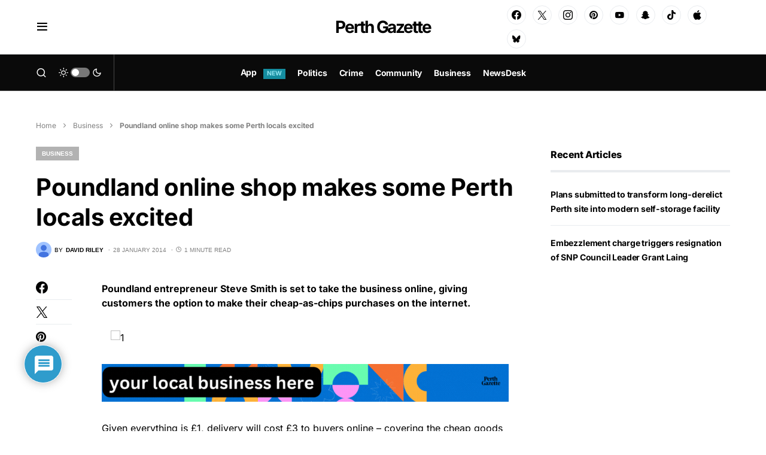

--- FILE ---
content_type: text/html; charset=utf-8
request_url: https://www.google.com/recaptcha/api2/anchor?ar=1&k=6Ld76mIiAAAAAMA7bYGMJTH4cDoRNMNtlUvCXU7q&co=aHR0cHM6Ly9wZXJ0aGdhemV0dGUuY28udWs6NDQz&hl=en&v=PoyoqOPhxBO7pBk68S4YbpHZ&theme=light&size=normal&anchor-ms=20000&execute-ms=30000&cb=q5oqump97ayz
body_size: 49359
content:
<!DOCTYPE HTML><html dir="ltr" lang="en"><head><meta http-equiv="Content-Type" content="text/html; charset=UTF-8">
<meta http-equiv="X-UA-Compatible" content="IE=edge">
<title>reCAPTCHA</title>
<style type="text/css">
/* cyrillic-ext */
@font-face {
  font-family: 'Roboto';
  font-style: normal;
  font-weight: 400;
  font-stretch: 100%;
  src: url(//fonts.gstatic.com/s/roboto/v48/KFO7CnqEu92Fr1ME7kSn66aGLdTylUAMa3GUBHMdazTgWw.woff2) format('woff2');
  unicode-range: U+0460-052F, U+1C80-1C8A, U+20B4, U+2DE0-2DFF, U+A640-A69F, U+FE2E-FE2F;
}
/* cyrillic */
@font-face {
  font-family: 'Roboto';
  font-style: normal;
  font-weight: 400;
  font-stretch: 100%;
  src: url(//fonts.gstatic.com/s/roboto/v48/KFO7CnqEu92Fr1ME7kSn66aGLdTylUAMa3iUBHMdazTgWw.woff2) format('woff2');
  unicode-range: U+0301, U+0400-045F, U+0490-0491, U+04B0-04B1, U+2116;
}
/* greek-ext */
@font-face {
  font-family: 'Roboto';
  font-style: normal;
  font-weight: 400;
  font-stretch: 100%;
  src: url(//fonts.gstatic.com/s/roboto/v48/KFO7CnqEu92Fr1ME7kSn66aGLdTylUAMa3CUBHMdazTgWw.woff2) format('woff2');
  unicode-range: U+1F00-1FFF;
}
/* greek */
@font-face {
  font-family: 'Roboto';
  font-style: normal;
  font-weight: 400;
  font-stretch: 100%;
  src: url(//fonts.gstatic.com/s/roboto/v48/KFO7CnqEu92Fr1ME7kSn66aGLdTylUAMa3-UBHMdazTgWw.woff2) format('woff2');
  unicode-range: U+0370-0377, U+037A-037F, U+0384-038A, U+038C, U+038E-03A1, U+03A3-03FF;
}
/* math */
@font-face {
  font-family: 'Roboto';
  font-style: normal;
  font-weight: 400;
  font-stretch: 100%;
  src: url(//fonts.gstatic.com/s/roboto/v48/KFO7CnqEu92Fr1ME7kSn66aGLdTylUAMawCUBHMdazTgWw.woff2) format('woff2');
  unicode-range: U+0302-0303, U+0305, U+0307-0308, U+0310, U+0312, U+0315, U+031A, U+0326-0327, U+032C, U+032F-0330, U+0332-0333, U+0338, U+033A, U+0346, U+034D, U+0391-03A1, U+03A3-03A9, U+03B1-03C9, U+03D1, U+03D5-03D6, U+03F0-03F1, U+03F4-03F5, U+2016-2017, U+2034-2038, U+203C, U+2040, U+2043, U+2047, U+2050, U+2057, U+205F, U+2070-2071, U+2074-208E, U+2090-209C, U+20D0-20DC, U+20E1, U+20E5-20EF, U+2100-2112, U+2114-2115, U+2117-2121, U+2123-214F, U+2190, U+2192, U+2194-21AE, U+21B0-21E5, U+21F1-21F2, U+21F4-2211, U+2213-2214, U+2216-22FF, U+2308-230B, U+2310, U+2319, U+231C-2321, U+2336-237A, U+237C, U+2395, U+239B-23B7, U+23D0, U+23DC-23E1, U+2474-2475, U+25AF, U+25B3, U+25B7, U+25BD, U+25C1, U+25CA, U+25CC, U+25FB, U+266D-266F, U+27C0-27FF, U+2900-2AFF, U+2B0E-2B11, U+2B30-2B4C, U+2BFE, U+3030, U+FF5B, U+FF5D, U+1D400-1D7FF, U+1EE00-1EEFF;
}
/* symbols */
@font-face {
  font-family: 'Roboto';
  font-style: normal;
  font-weight: 400;
  font-stretch: 100%;
  src: url(//fonts.gstatic.com/s/roboto/v48/KFO7CnqEu92Fr1ME7kSn66aGLdTylUAMaxKUBHMdazTgWw.woff2) format('woff2');
  unicode-range: U+0001-000C, U+000E-001F, U+007F-009F, U+20DD-20E0, U+20E2-20E4, U+2150-218F, U+2190, U+2192, U+2194-2199, U+21AF, U+21E6-21F0, U+21F3, U+2218-2219, U+2299, U+22C4-22C6, U+2300-243F, U+2440-244A, U+2460-24FF, U+25A0-27BF, U+2800-28FF, U+2921-2922, U+2981, U+29BF, U+29EB, U+2B00-2BFF, U+4DC0-4DFF, U+FFF9-FFFB, U+10140-1018E, U+10190-1019C, U+101A0, U+101D0-101FD, U+102E0-102FB, U+10E60-10E7E, U+1D2C0-1D2D3, U+1D2E0-1D37F, U+1F000-1F0FF, U+1F100-1F1AD, U+1F1E6-1F1FF, U+1F30D-1F30F, U+1F315, U+1F31C, U+1F31E, U+1F320-1F32C, U+1F336, U+1F378, U+1F37D, U+1F382, U+1F393-1F39F, U+1F3A7-1F3A8, U+1F3AC-1F3AF, U+1F3C2, U+1F3C4-1F3C6, U+1F3CA-1F3CE, U+1F3D4-1F3E0, U+1F3ED, U+1F3F1-1F3F3, U+1F3F5-1F3F7, U+1F408, U+1F415, U+1F41F, U+1F426, U+1F43F, U+1F441-1F442, U+1F444, U+1F446-1F449, U+1F44C-1F44E, U+1F453, U+1F46A, U+1F47D, U+1F4A3, U+1F4B0, U+1F4B3, U+1F4B9, U+1F4BB, U+1F4BF, U+1F4C8-1F4CB, U+1F4D6, U+1F4DA, U+1F4DF, U+1F4E3-1F4E6, U+1F4EA-1F4ED, U+1F4F7, U+1F4F9-1F4FB, U+1F4FD-1F4FE, U+1F503, U+1F507-1F50B, U+1F50D, U+1F512-1F513, U+1F53E-1F54A, U+1F54F-1F5FA, U+1F610, U+1F650-1F67F, U+1F687, U+1F68D, U+1F691, U+1F694, U+1F698, U+1F6AD, U+1F6B2, U+1F6B9-1F6BA, U+1F6BC, U+1F6C6-1F6CF, U+1F6D3-1F6D7, U+1F6E0-1F6EA, U+1F6F0-1F6F3, U+1F6F7-1F6FC, U+1F700-1F7FF, U+1F800-1F80B, U+1F810-1F847, U+1F850-1F859, U+1F860-1F887, U+1F890-1F8AD, U+1F8B0-1F8BB, U+1F8C0-1F8C1, U+1F900-1F90B, U+1F93B, U+1F946, U+1F984, U+1F996, U+1F9E9, U+1FA00-1FA6F, U+1FA70-1FA7C, U+1FA80-1FA89, U+1FA8F-1FAC6, U+1FACE-1FADC, U+1FADF-1FAE9, U+1FAF0-1FAF8, U+1FB00-1FBFF;
}
/* vietnamese */
@font-face {
  font-family: 'Roboto';
  font-style: normal;
  font-weight: 400;
  font-stretch: 100%;
  src: url(//fonts.gstatic.com/s/roboto/v48/KFO7CnqEu92Fr1ME7kSn66aGLdTylUAMa3OUBHMdazTgWw.woff2) format('woff2');
  unicode-range: U+0102-0103, U+0110-0111, U+0128-0129, U+0168-0169, U+01A0-01A1, U+01AF-01B0, U+0300-0301, U+0303-0304, U+0308-0309, U+0323, U+0329, U+1EA0-1EF9, U+20AB;
}
/* latin-ext */
@font-face {
  font-family: 'Roboto';
  font-style: normal;
  font-weight: 400;
  font-stretch: 100%;
  src: url(//fonts.gstatic.com/s/roboto/v48/KFO7CnqEu92Fr1ME7kSn66aGLdTylUAMa3KUBHMdazTgWw.woff2) format('woff2');
  unicode-range: U+0100-02BA, U+02BD-02C5, U+02C7-02CC, U+02CE-02D7, U+02DD-02FF, U+0304, U+0308, U+0329, U+1D00-1DBF, U+1E00-1E9F, U+1EF2-1EFF, U+2020, U+20A0-20AB, U+20AD-20C0, U+2113, U+2C60-2C7F, U+A720-A7FF;
}
/* latin */
@font-face {
  font-family: 'Roboto';
  font-style: normal;
  font-weight: 400;
  font-stretch: 100%;
  src: url(//fonts.gstatic.com/s/roboto/v48/KFO7CnqEu92Fr1ME7kSn66aGLdTylUAMa3yUBHMdazQ.woff2) format('woff2');
  unicode-range: U+0000-00FF, U+0131, U+0152-0153, U+02BB-02BC, U+02C6, U+02DA, U+02DC, U+0304, U+0308, U+0329, U+2000-206F, U+20AC, U+2122, U+2191, U+2193, U+2212, U+2215, U+FEFF, U+FFFD;
}
/* cyrillic-ext */
@font-face {
  font-family: 'Roboto';
  font-style: normal;
  font-weight: 500;
  font-stretch: 100%;
  src: url(//fonts.gstatic.com/s/roboto/v48/KFO7CnqEu92Fr1ME7kSn66aGLdTylUAMa3GUBHMdazTgWw.woff2) format('woff2');
  unicode-range: U+0460-052F, U+1C80-1C8A, U+20B4, U+2DE0-2DFF, U+A640-A69F, U+FE2E-FE2F;
}
/* cyrillic */
@font-face {
  font-family: 'Roboto';
  font-style: normal;
  font-weight: 500;
  font-stretch: 100%;
  src: url(//fonts.gstatic.com/s/roboto/v48/KFO7CnqEu92Fr1ME7kSn66aGLdTylUAMa3iUBHMdazTgWw.woff2) format('woff2');
  unicode-range: U+0301, U+0400-045F, U+0490-0491, U+04B0-04B1, U+2116;
}
/* greek-ext */
@font-face {
  font-family: 'Roboto';
  font-style: normal;
  font-weight: 500;
  font-stretch: 100%;
  src: url(//fonts.gstatic.com/s/roboto/v48/KFO7CnqEu92Fr1ME7kSn66aGLdTylUAMa3CUBHMdazTgWw.woff2) format('woff2');
  unicode-range: U+1F00-1FFF;
}
/* greek */
@font-face {
  font-family: 'Roboto';
  font-style: normal;
  font-weight: 500;
  font-stretch: 100%;
  src: url(//fonts.gstatic.com/s/roboto/v48/KFO7CnqEu92Fr1ME7kSn66aGLdTylUAMa3-UBHMdazTgWw.woff2) format('woff2');
  unicode-range: U+0370-0377, U+037A-037F, U+0384-038A, U+038C, U+038E-03A1, U+03A3-03FF;
}
/* math */
@font-face {
  font-family: 'Roboto';
  font-style: normal;
  font-weight: 500;
  font-stretch: 100%;
  src: url(//fonts.gstatic.com/s/roboto/v48/KFO7CnqEu92Fr1ME7kSn66aGLdTylUAMawCUBHMdazTgWw.woff2) format('woff2');
  unicode-range: U+0302-0303, U+0305, U+0307-0308, U+0310, U+0312, U+0315, U+031A, U+0326-0327, U+032C, U+032F-0330, U+0332-0333, U+0338, U+033A, U+0346, U+034D, U+0391-03A1, U+03A3-03A9, U+03B1-03C9, U+03D1, U+03D5-03D6, U+03F0-03F1, U+03F4-03F5, U+2016-2017, U+2034-2038, U+203C, U+2040, U+2043, U+2047, U+2050, U+2057, U+205F, U+2070-2071, U+2074-208E, U+2090-209C, U+20D0-20DC, U+20E1, U+20E5-20EF, U+2100-2112, U+2114-2115, U+2117-2121, U+2123-214F, U+2190, U+2192, U+2194-21AE, U+21B0-21E5, U+21F1-21F2, U+21F4-2211, U+2213-2214, U+2216-22FF, U+2308-230B, U+2310, U+2319, U+231C-2321, U+2336-237A, U+237C, U+2395, U+239B-23B7, U+23D0, U+23DC-23E1, U+2474-2475, U+25AF, U+25B3, U+25B7, U+25BD, U+25C1, U+25CA, U+25CC, U+25FB, U+266D-266F, U+27C0-27FF, U+2900-2AFF, U+2B0E-2B11, U+2B30-2B4C, U+2BFE, U+3030, U+FF5B, U+FF5D, U+1D400-1D7FF, U+1EE00-1EEFF;
}
/* symbols */
@font-face {
  font-family: 'Roboto';
  font-style: normal;
  font-weight: 500;
  font-stretch: 100%;
  src: url(//fonts.gstatic.com/s/roboto/v48/KFO7CnqEu92Fr1ME7kSn66aGLdTylUAMaxKUBHMdazTgWw.woff2) format('woff2');
  unicode-range: U+0001-000C, U+000E-001F, U+007F-009F, U+20DD-20E0, U+20E2-20E4, U+2150-218F, U+2190, U+2192, U+2194-2199, U+21AF, U+21E6-21F0, U+21F3, U+2218-2219, U+2299, U+22C4-22C6, U+2300-243F, U+2440-244A, U+2460-24FF, U+25A0-27BF, U+2800-28FF, U+2921-2922, U+2981, U+29BF, U+29EB, U+2B00-2BFF, U+4DC0-4DFF, U+FFF9-FFFB, U+10140-1018E, U+10190-1019C, U+101A0, U+101D0-101FD, U+102E0-102FB, U+10E60-10E7E, U+1D2C0-1D2D3, U+1D2E0-1D37F, U+1F000-1F0FF, U+1F100-1F1AD, U+1F1E6-1F1FF, U+1F30D-1F30F, U+1F315, U+1F31C, U+1F31E, U+1F320-1F32C, U+1F336, U+1F378, U+1F37D, U+1F382, U+1F393-1F39F, U+1F3A7-1F3A8, U+1F3AC-1F3AF, U+1F3C2, U+1F3C4-1F3C6, U+1F3CA-1F3CE, U+1F3D4-1F3E0, U+1F3ED, U+1F3F1-1F3F3, U+1F3F5-1F3F7, U+1F408, U+1F415, U+1F41F, U+1F426, U+1F43F, U+1F441-1F442, U+1F444, U+1F446-1F449, U+1F44C-1F44E, U+1F453, U+1F46A, U+1F47D, U+1F4A3, U+1F4B0, U+1F4B3, U+1F4B9, U+1F4BB, U+1F4BF, U+1F4C8-1F4CB, U+1F4D6, U+1F4DA, U+1F4DF, U+1F4E3-1F4E6, U+1F4EA-1F4ED, U+1F4F7, U+1F4F9-1F4FB, U+1F4FD-1F4FE, U+1F503, U+1F507-1F50B, U+1F50D, U+1F512-1F513, U+1F53E-1F54A, U+1F54F-1F5FA, U+1F610, U+1F650-1F67F, U+1F687, U+1F68D, U+1F691, U+1F694, U+1F698, U+1F6AD, U+1F6B2, U+1F6B9-1F6BA, U+1F6BC, U+1F6C6-1F6CF, U+1F6D3-1F6D7, U+1F6E0-1F6EA, U+1F6F0-1F6F3, U+1F6F7-1F6FC, U+1F700-1F7FF, U+1F800-1F80B, U+1F810-1F847, U+1F850-1F859, U+1F860-1F887, U+1F890-1F8AD, U+1F8B0-1F8BB, U+1F8C0-1F8C1, U+1F900-1F90B, U+1F93B, U+1F946, U+1F984, U+1F996, U+1F9E9, U+1FA00-1FA6F, U+1FA70-1FA7C, U+1FA80-1FA89, U+1FA8F-1FAC6, U+1FACE-1FADC, U+1FADF-1FAE9, U+1FAF0-1FAF8, U+1FB00-1FBFF;
}
/* vietnamese */
@font-face {
  font-family: 'Roboto';
  font-style: normal;
  font-weight: 500;
  font-stretch: 100%;
  src: url(//fonts.gstatic.com/s/roboto/v48/KFO7CnqEu92Fr1ME7kSn66aGLdTylUAMa3OUBHMdazTgWw.woff2) format('woff2');
  unicode-range: U+0102-0103, U+0110-0111, U+0128-0129, U+0168-0169, U+01A0-01A1, U+01AF-01B0, U+0300-0301, U+0303-0304, U+0308-0309, U+0323, U+0329, U+1EA0-1EF9, U+20AB;
}
/* latin-ext */
@font-face {
  font-family: 'Roboto';
  font-style: normal;
  font-weight: 500;
  font-stretch: 100%;
  src: url(//fonts.gstatic.com/s/roboto/v48/KFO7CnqEu92Fr1ME7kSn66aGLdTylUAMa3KUBHMdazTgWw.woff2) format('woff2');
  unicode-range: U+0100-02BA, U+02BD-02C5, U+02C7-02CC, U+02CE-02D7, U+02DD-02FF, U+0304, U+0308, U+0329, U+1D00-1DBF, U+1E00-1E9F, U+1EF2-1EFF, U+2020, U+20A0-20AB, U+20AD-20C0, U+2113, U+2C60-2C7F, U+A720-A7FF;
}
/* latin */
@font-face {
  font-family: 'Roboto';
  font-style: normal;
  font-weight: 500;
  font-stretch: 100%;
  src: url(//fonts.gstatic.com/s/roboto/v48/KFO7CnqEu92Fr1ME7kSn66aGLdTylUAMa3yUBHMdazQ.woff2) format('woff2');
  unicode-range: U+0000-00FF, U+0131, U+0152-0153, U+02BB-02BC, U+02C6, U+02DA, U+02DC, U+0304, U+0308, U+0329, U+2000-206F, U+20AC, U+2122, U+2191, U+2193, U+2212, U+2215, U+FEFF, U+FFFD;
}
/* cyrillic-ext */
@font-face {
  font-family: 'Roboto';
  font-style: normal;
  font-weight: 900;
  font-stretch: 100%;
  src: url(//fonts.gstatic.com/s/roboto/v48/KFO7CnqEu92Fr1ME7kSn66aGLdTylUAMa3GUBHMdazTgWw.woff2) format('woff2');
  unicode-range: U+0460-052F, U+1C80-1C8A, U+20B4, U+2DE0-2DFF, U+A640-A69F, U+FE2E-FE2F;
}
/* cyrillic */
@font-face {
  font-family: 'Roboto';
  font-style: normal;
  font-weight: 900;
  font-stretch: 100%;
  src: url(//fonts.gstatic.com/s/roboto/v48/KFO7CnqEu92Fr1ME7kSn66aGLdTylUAMa3iUBHMdazTgWw.woff2) format('woff2');
  unicode-range: U+0301, U+0400-045F, U+0490-0491, U+04B0-04B1, U+2116;
}
/* greek-ext */
@font-face {
  font-family: 'Roboto';
  font-style: normal;
  font-weight: 900;
  font-stretch: 100%;
  src: url(//fonts.gstatic.com/s/roboto/v48/KFO7CnqEu92Fr1ME7kSn66aGLdTylUAMa3CUBHMdazTgWw.woff2) format('woff2');
  unicode-range: U+1F00-1FFF;
}
/* greek */
@font-face {
  font-family: 'Roboto';
  font-style: normal;
  font-weight: 900;
  font-stretch: 100%;
  src: url(//fonts.gstatic.com/s/roboto/v48/KFO7CnqEu92Fr1ME7kSn66aGLdTylUAMa3-UBHMdazTgWw.woff2) format('woff2');
  unicode-range: U+0370-0377, U+037A-037F, U+0384-038A, U+038C, U+038E-03A1, U+03A3-03FF;
}
/* math */
@font-face {
  font-family: 'Roboto';
  font-style: normal;
  font-weight: 900;
  font-stretch: 100%;
  src: url(//fonts.gstatic.com/s/roboto/v48/KFO7CnqEu92Fr1ME7kSn66aGLdTylUAMawCUBHMdazTgWw.woff2) format('woff2');
  unicode-range: U+0302-0303, U+0305, U+0307-0308, U+0310, U+0312, U+0315, U+031A, U+0326-0327, U+032C, U+032F-0330, U+0332-0333, U+0338, U+033A, U+0346, U+034D, U+0391-03A1, U+03A3-03A9, U+03B1-03C9, U+03D1, U+03D5-03D6, U+03F0-03F1, U+03F4-03F5, U+2016-2017, U+2034-2038, U+203C, U+2040, U+2043, U+2047, U+2050, U+2057, U+205F, U+2070-2071, U+2074-208E, U+2090-209C, U+20D0-20DC, U+20E1, U+20E5-20EF, U+2100-2112, U+2114-2115, U+2117-2121, U+2123-214F, U+2190, U+2192, U+2194-21AE, U+21B0-21E5, U+21F1-21F2, U+21F4-2211, U+2213-2214, U+2216-22FF, U+2308-230B, U+2310, U+2319, U+231C-2321, U+2336-237A, U+237C, U+2395, U+239B-23B7, U+23D0, U+23DC-23E1, U+2474-2475, U+25AF, U+25B3, U+25B7, U+25BD, U+25C1, U+25CA, U+25CC, U+25FB, U+266D-266F, U+27C0-27FF, U+2900-2AFF, U+2B0E-2B11, U+2B30-2B4C, U+2BFE, U+3030, U+FF5B, U+FF5D, U+1D400-1D7FF, U+1EE00-1EEFF;
}
/* symbols */
@font-face {
  font-family: 'Roboto';
  font-style: normal;
  font-weight: 900;
  font-stretch: 100%;
  src: url(//fonts.gstatic.com/s/roboto/v48/KFO7CnqEu92Fr1ME7kSn66aGLdTylUAMaxKUBHMdazTgWw.woff2) format('woff2');
  unicode-range: U+0001-000C, U+000E-001F, U+007F-009F, U+20DD-20E0, U+20E2-20E4, U+2150-218F, U+2190, U+2192, U+2194-2199, U+21AF, U+21E6-21F0, U+21F3, U+2218-2219, U+2299, U+22C4-22C6, U+2300-243F, U+2440-244A, U+2460-24FF, U+25A0-27BF, U+2800-28FF, U+2921-2922, U+2981, U+29BF, U+29EB, U+2B00-2BFF, U+4DC0-4DFF, U+FFF9-FFFB, U+10140-1018E, U+10190-1019C, U+101A0, U+101D0-101FD, U+102E0-102FB, U+10E60-10E7E, U+1D2C0-1D2D3, U+1D2E0-1D37F, U+1F000-1F0FF, U+1F100-1F1AD, U+1F1E6-1F1FF, U+1F30D-1F30F, U+1F315, U+1F31C, U+1F31E, U+1F320-1F32C, U+1F336, U+1F378, U+1F37D, U+1F382, U+1F393-1F39F, U+1F3A7-1F3A8, U+1F3AC-1F3AF, U+1F3C2, U+1F3C4-1F3C6, U+1F3CA-1F3CE, U+1F3D4-1F3E0, U+1F3ED, U+1F3F1-1F3F3, U+1F3F5-1F3F7, U+1F408, U+1F415, U+1F41F, U+1F426, U+1F43F, U+1F441-1F442, U+1F444, U+1F446-1F449, U+1F44C-1F44E, U+1F453, U+1F46A, U+1F47D, U+1F4A3, U+1F4B0, U+1F4B3, U+1F4B9, U+1F4BB, U+1F4BF, U+1F4C8-1F4CB, U+1F4D6, U+1F4DA, U+1F4DF, U+1F4E3-1F4E6, U+1F4EA-1F4ED, U+1F4F7, U+1F4F9-1F4FB, U+1F4FD-1F4FE, U+1F503, U+1F507-1F50B, U+1F50D, U+1F512-1F513, U+1F53E-1F54A, U+1F54F-1F5FA, U+1F610, U+1F650-1F67F, U+1F687, U+1F68D, U+1F691, U+1F694, U+1F698, U+1F6AD, U+1F6B2, U+1F6B9-1F6BA, U+1F6BC, U+1F6C6-1F6CF, U+1F6D3-1F6D7, U+1F6E0-1F6EA, U+1F6F0-1F6F3, U+1F6F7-1F6FC, U+1F700-1F7FF, U+1F800-1F80B, U+1F810-1F847, U+1F850-1F859, U+1F860-1F887, U+1F890-1F8AD, U+1F8B0-1F8BB, U+1F8C0-1F8C1, U+1F900-1F90B, U+1F93B, U+1F946, U+1F984, U+1F996, U+1F9E9, U+1FA00-1FA6F, U+1FA70-1FA7C, U+1FA80-1FA89, U+1FA8F-1FAC6, U+1FACE-1FADC, U+1FADF-1FAE9, U+1FAF0-1FAF8, U+1FB00-1FBFF;
}
/* vietnamese */
@font-face {
  font-family: 'Roboto';
  font-style: normal;
  font-weight: 900;
  font-stretch: 100%;
  src: url(//fonts.gstatic.com/s/roboto/v48/KFO7CnqEu92Fr1ME7kSn66aGLdTylUAMa3OUBHMdazTgWw.woff2) format('woff2');
  unicode-range: U+0102-0103, U+0110-0111, U+0128-0129, U+0168-0169, U+01A0-01A1, U+01AF-01B0, U+0300-0301, U+0303-0304, U+0308-0309, U+0323, U+0329, U+1EA0-1EF9, U+20AB;
}
/* latin-ext */
@font-face {
  font-family: 'Roboto';
  font-style: normal;
  font-weight: 900;
  font-stretch: 100%;
  src: url(//fonts.gstatic.com/s/roboto/v48/KFO7CnqEu92Fr1ME7kSn66aGLdTylUAMa3KUBHMdazTgWw.woff2) format('woff2');
  unicode-range: U+0100-02BA, U+02BD-02C5, U+02C7-02CC, U+02CE-02D7, U+02DD-02FF, U+0304, U+0308, U+0329, U+1D00-1DBF, U+1E00-1E9F, U+1EF2-1EFF, U+2020, U+20A0-20AB, U+20AD-20C0, U+2113, U+2C60-2C7F, U+A720-A7FF;
}
/* latin */
@font-face {
  font-family: 'Roboto';
  font-style: normal;
  font-weight: 900;
  font-stretch: 100%;
  src: url(//fonts.gstatic.com/s/roboto/v48/KFO7CnqEu92Fr1ME7kSn66aGLdTylUAMa3yUBHMdazQ.woff2) format('woff2');
  unicode-range: U+0000-00FF, U+0131, U+0152-0153, U+02BB-02BC, U+02C6, U+02DA, U+02DC, U+0304, U+0308, U+0329, U+2000-206F, U+20AC, U+2122, U+2191, U+2193, U+2212, U+2215, U+FEFF, U+FFFD;
}

</style>
<link rel="stylesheet" type="text/css" href="https://www.gstatic.com/recaptcha/releases/PoyoqOPhxBO7pBk68S4YbpHZ/styles__ltr.css">
<script nonce="Ymh3Ej0OiwrECFh8EB8YOg" type="text/javascript">window['__recaptcha_api'] = 'https://www.google.com/recaptcha/api2/';</script>
<script type="text/javascript" src="https://www.gstatic.com/recaptcha/releases/PoyoqOPhxBO7pBk68S4YbpHZ/recaptcha__en.js" nonce="Ymh3Ej0OiwrECFh8EB8YOg">
      
    </script></head>
<body><div id="rc-anchor-alert" class="rc-anchor-alert"></div>
<input type="hidden" id="recaptcha-token" value="[base64]">
<script type="text/javascript" nonce="Ymh3Ej0OiwrECFh8EB8YOg">
      recaptcha.anchor.Main.init("[\x22ainput\x22,[\x22bgdata\x22,\x22\x22,\[base64]/[base64]/[base64]/[base64]/[base64]/[base64]/[base64]/[base64]/[base64]/[base64]\\u003d\x22,\[base64]\\u003d\x22,\[base64]/CvArDhw48wqwiwqXDjg7CiilNW8O1w6jDvk7DvsKEPRHCtz1gwrrDgMODwoVEwrsoVcOGwpnDjsO/[base64]/[base64]/CtMKjwoXDjHHCtXXCksKtwqlfw68ww5IEwqk/wo3Dhzw4HsOVYsOcw4jCoitOw45hwp0VPsO5wrrCmiLCh8KTKcOXY8KCwpDDgknDoAN4wozClMOaw7Mfwqldw53CssOdYxDDnEVqH1TCujrCuhDCuxBYPhLCvMK0NBxdwrDCmU3DmcORG8K/Kmlrc8Onf8KKw5vCnmHClcKQLcOLw6PCqcKtw7lYKnvCvsK3w7F3w73DmcOXLcKVbcKawq/Dv8Oswp0MZMOwb8KXQ8OawqwRw7ViSnlRRRnCuMKzF0/[base64]/wqBjwodZw63CpcOYw6grfcOmw5scdwbDn8Ksw6YRwpM9f8OGwoFBI8KSwqXCnG3DqlbCtcOPwodeZ3kVw6ZmUcK2U2ENwpM6DsKjwrLConxrCsK6W8K6XMKlCsO6AD7DjlTDtsK9ZMKtLGt2w5B1Cj3DrcKgwoouXMKmIsK/w5zDnTnCux/Dhy5cBsKqOsKQwo3DnG7ChypIXzjDgCcrw79Dw4pxw7bCoF/DmsOdIRjDlsOPwqF8DsKrwqbDhW3DucK7wpMww6dhccKhIcOxEcKYZ8KcNsOHXHDCqUbCp8Ozw4nDtiPClBIXw6oPGXjDq8KDw57DscOOXH3DjDHDqMO2w6jDu1pBYMKYwo99w4/DmQ3DhsKyw7kywrcbLEzDiygIChDDhcO5ZsOUOcK1wpnDtC4YUsOAwr0DwrbCl0s/UcOVwpZkwojDtcKEw5lkwoIwZARkw4UpGlfCrMKMwqw7w7fDiDUKwpE1bAtERGbCsFtZwpvDtcKfd8KwEMOQZDLCjMKDw4XDhcKIw5JmwqJrMTjCiivCnB9gw5rDmmYQH1zDhWtLaTEbw6TDqsKVw45Zw57Cu8OcFcKCHMK/PMKwC2V+wr/DtWTCtxDDvCHCgGXCqMK5I8ODAi8LNXl6AMOEw6Fqw6RfdsK6woPDuFwTWiQ1w5bCjSUrURnChgMWwoPCuB8qI8KaM8KywpjDpkpkwq0Kw6PCpMKywozCjzE9wpBVw419wpXDoSRqw6ItMRYgw6cZOsOxw4rDkwYrw6s0DMOMwo/CsMOowq3Csz5KUU4/IDHDkMKWVQHDmCc1V8OMLcOewrMew57Dj8O5JXhmS8KuX8OLY8OJw7EPwrvCvsOIZsKVIMO/w5V0Yxhkw5cIwrJ1XD0BQ2LCrMO/[base64]/[base64]/ClyoodMOwwrM5w5PDlcKQCxoTw73CqBdewrHDoB5FIGnDqWvDl8OGc29uw4DDl8O2w4AIwqDDg2PCgXLCrn/Dp0wYIA/DlMKLw7BbC8KuFxhNw5c/w5kLwozDiCIhGsKYw6vDgcKNwpzDp8K3HsKCO8ONGcKgMsO9AMKtwo7CqcOBOsOFUWFQw47CiMKeN8KsS8OZZz3CqjvCmcOlw5DDocOpJCB1w6nDtMODwoF8w4zCm8OCwrTDk8K/AHPDjUfChEXDv3vCj8OzbmXDniVYA8KFwp0/C8OrfMOSw5Qaw4DDq1zDhxg4wrTCrMOaw4w6fcK1NzJAKMOQBHrCsCXChMOySTkMUMKfSH0iwqFIRUnDpgwba33Cl8O0woA8aknCpW/Cp0LDkigmw5pew5rDmMOfwpTCusK3w43DuEjChcO+EE7CvcOSPcKSwqEeP8KHQ8OZw413w4wmEhrDkhHDvFApdsK7BH/DmEzDrWogU1Mtwr8Pw5cXw4E/w6PDs3DDjcKdw6I9WcKOJXLCmw8UwpLDkcObUEALbsO4O8OrQWzDr8KQFihcw4waPsKeQcK5InJPMMO6wpvDjHJZwo0LwpzCrULCuRXCqz4lZnDCvcKSwr/CtMKme0XCnMOsTA0qG2Mlw47DlsK7ZMKyLCnCsMOkRCR4W2Ahw4MMfcKkw4LCkcOBwq9pR8OgEkU6wrTDnAV3dsK/wqzCu1sIYytEw5fClsOdDMORw7/[base64]/KjXCgsORwobCjMOgw5YTGnptwrnCisKHw7VeCsKmw6bDo8K6KMK+w7PCusKYwrLCslYSbsK9wpgDw7teJcKWwpjCpsKQFwbDncOOdAHCoMKpRhLDncK/wo3CglrDvjPCgsOiwq9mw5nCscOaKUvDkRXDtV7Dg8O2wq/DuQbDtGEmw4cmLsOUQMO/w7rDlTfDuTnDpyfCiTRXXQMFwrQYwoPCqxwwTsK2AsOZw45WVR4kwoszc1bDhTHDu8O1w7nDtcOMw7cow4txwolIL8ONw7UxwqbDgcOZwoNfw7bCu8K8acOEdcO/JsOmNSsLwrgfw7dXEcOGw4ECAB7DpcK3bsKBORvChMOiw47CliDCt8KWw5UzwpI0wrADw7TClyUzDMKNUWEhGMOhw4wpOkcaw4DDmSvCl2Bsw4rDmk/DuG7Ck2Vgw5Yjwo/DlmFzCG7Dg2zCmcOow75iw7pIPcK3wpfDkkPDt8OAwqFTw7zDpcOew4TChQvDm8Kyw6c6T8Opby3CiMO4w4djd0Jyw4E2fMOywoHCoG/DqsOWw4XCgxXCvMOYVGvDrSrClBvCr1BCbsKWe8KXQsKTdMK7wol1CMKYbldswq4KIMKMw7DDjBAkOWt/[base64]/CkMOEXUjCg8KUYUnDsMKCHSnChyXDtA7CrzTDuVfDpGIkwrbDtsK6FsK0w7QiwpJ4wpjCp8KUOnpRHD5awoTDjMK9w5UEwoDCgGHCnj0OA17DmsKHdTbDgsK5XGnDnsKdfnXDng3DkMOMBw3CuADCrsKfwoF0fsOwLlE2w7FXw4jCm8K1w5Q1A0Zrw5fDmMKsG8Otwq/DkcOIw4V4wo8WPTlALAfDo8KZe3vCnMOSwrXCgnjCj0PCo8KKAcKcw4wcwonCn3BdEy0kw5/DvAHDpsKqw53CgjcXwpUZwqJ3ZMO1w5DDucODCsK+woggw794wpotXlB2OjLCnlzDuUPDqMO2FsKRWg0GwqMxBsOicBAFw6rDiMKyfUHCg8KiMmVjaMKSRsOZNnzDt2MWwphwMXbDqgMADE/CnMKdOsOgw6/DvX4Fw50nw78cwrjDpiAcwp/DscOrw45Swo7Dt8OAw40+fsO5wq3DmxEZXsK8EsKhLz8Rwrh2Tz7Dl8KabMKOw6ANNsOQU33DnxPCoMKwwq7DgsOiwrVqf8Kqb8O8w5PDlsKEw4o9w5XDmC/DtsK5wos2ETwJOzgxwqXCk8K9asOGZ8KPOhPCjTrCoMKtw64MwrMoI8OoczdDw6PCrMKFZG1iVTjCisKbOlLDtWoWR8OQEsKFfy8Hw4DDs8Kcwq7DrA5fQsO+w7HCqMKqw400w69rw6dKwp/Dg8O4WsO6CcOKw7ENw5wtA8K/dmMtw4/CrgAew7/[base64]/AMOIw6Vdw4bDt8OEwqHDhwzDp8O/[base64]/[base64]/DumFHFMOJTsK1woozwrnCksOWw5rCncKGw7M2BcKvwpZDL8KLwrXCqEzCjMO9wr7CmV0Ww6zCmkbCqCrCg8OhfCfDrjZ2w6HCgCkZw4/[base64]/ClVt5DnPDi0Y4wqbDs8KUw5EHAA3CiUtaw7TCpX8pO0TCvEFRS8OKwoVbE8OUT3Vvw4nCmsKSw6HCh8OEw7PDuXzDu8OkwprCtUrDtcORw6zCoMK7w4N/[base64]/Cn8OBJMKgw47DscOYfMKWwqhlcMOfHnzDvnnDmkfDn8KLworCiyIiwqd/S8K0L8KsOMKIPsO0AAbDkcOJw5UfFjbCsAFiw5TDkyFXw6QYfnEQwq02w5N3w5HDmsKsfsK1Wh45w7Y1OsKPwqzCvsOdR0jCtU8Qw5V5w6vDoMOFWlzDo8OlfH7DjsKtwprCiMOTw7rCv8KtdcOJNnXDusK/IcK3woYTfD/DusKzwo4kVsKfwr/DtyBVWsO+csKSwoXCjMKsTBLCk8KwQcO5w4nDi1fCrQXDrMKNIxhcw7jCqsO/[base64]/ZsKQbMKbw6IBAMK9wrtKeMKHwrfCvRYSKDLCtMOwSBtUw7ATw7bCmMK7ecK1wpdbw7bCt8OoVCUXJMOEDsOYwoPCn2TCisKyw6fCvcO3fsO4woHDicK3FDDCnsK0DcKSwr8CCUwiGMOJwox/J8O1wpXCti/Dh8OMcgnDlnrDs8KcEsKcw4XDo8Kvw6gNw4oFw7QLw5wIwrvDpFdPwq/DtcOacH5nw4UwwotDw40zw68mC8K5wqHDpSVEKMKEIcOPwpHDksKbIC7Cjl/[base64]/DiVLDusKnIQdCw7oAwojCo8OgwojCr8OnwqZQwrLDm8K4JGzCuH7CllBwGsOyQMKGQW98FSLDikAlw58QwrHCs2oGwoh1w795AB/[base64]/DpsO/w5hwPVDCnyXCrcKHHB9lO8OdLcK6w6nCjsKQC05nwqEaw4/DgsOjTcK1UcKjwqZ9Cz/Dtz8wR8OkwpJcw6/DgsKwE8K0wpDCsX5vQTnDssKTw4LDqmDChMKidMOlJsORQh/DhMOEwqzDscO6wrfDgMKnBgzDji1Iwpg1dsKZPcOnRifCuDdiVSwSwq7CtUEAETQ/fcKiKcOSwqh9wrZpZMOoHCnDlADDhMKnQUPDsDtLOcOcwrPCg3bDg8Khw4R/dCfCkMOIw4DDjQN1wqfCsAPDh8KiworCjQDDtG7DksKYw79cHMKIPMK2w71taQjCkUUGTMOrw7ADwrTDlSvDiULDsMOzwpvDvmLCksKPw77DgsK0S0RtCsKmwpTCqMOKRWPDllLCnMKUQFjCjMK/UcOiwo/DrXjDoMOZw6/CoRdaw68pw4DCpMOZwpvCkHIFXjPDiVnDusKbfsKKJDtQOQoRQ8KywpQJw6XCp2AEw6xwwoEcDFAmwqc2HVjChSbDrUM/w6x9wqPClsKhY8OgFgQJw6XCq8OwRl9jw6JUwqtyeTHCrMOCwoANUcO/wqLDgCIDFsOFwq/DmGZSwr5qVcOwR2/CkEnDgMOXw6ZnwqzCpMKOwp3DosKkNnjCk8K1wrIka8OPw6vCgiEaw4YybwcbwpNZw7HDo8O0ZHBiw4hzw5XDrsKaB8Klw6t/w40kJsKWwqF/[base64]/CvsOUwoTDjsOTRT1jwrsFw7ITwoHDhiMNw4YEw6nCpMOwbMKRw77CslzCl8KHNzAyWsKswozCpUQ/OjrDtFvCrjxmwovDi8K8bjnDlCMaB8OcwpvDtH7DvcOdwqh+wrhiJEBzPXJ9wonCisKzwrMZB2XDrwXDsMOhw6/Dkx7DtcO4PBDDq8KcE8K4YcK6worCnAzCnsK3w4/[base64]/DtyBtO0jChFYvQgbDiMKxwrXDmsOZwp7CocKewrTCi189w7LDncKNwqbDkmQXcMODeCVVbifCm2/[base64]/cMK9CsONAMKeJGnCh8OHwpLCi8K4w7rCoTZPw4BKw5dpwrk1VMKIwpcFI2vCpMOVeXnCngUxBSc9TxLDu8Knw5/[base64]/DrsK4Z8OQw67DocO2w7fDn8KgwqMxwr1fLEVbV8OtwrnDlQ0xw43DhMK4bcK/w6bDgcKAwoDDjsO5wrvDpcKFw7rClQjDvkbCmcK3wq1SVMOxwpIrH3TDtS0cND3DkMOAXsKybMOWw6DDqwVePMKfJG/[base64]/CnMKgwoLDhsKQw5oGw5rCuEfCiyBEw4PCmsKnS2Mzw58Sw4rCkn0HWMOEVMO7dcOHS8OiwpXDuGHDj8ODw6bDvVs+HMKNAcKmPEPDlC9xRMKMdMKkwrjDklQGQzPDr8OpwrHCg8KAwpEJYyTCnwnCjXVFJBJDwqxVBMOZw7PDssO9wqzCkcOIw5fCmsKqO8K4w4A/[base64]/CgGvDjxDCs2M+w7PCt2QfbMKtc3fDpMKzH8KYw5vCkTUbdcKBZUbDvk/ClSkUw7d+w7zCgy3DonrDknrDmm54T8OzdsKOIMO4BWPDjsOuw6lMw5nDj8ObwqjCvMO0w4nCncOrwqnDuMOiw6QIY3JeRm/CjsKgDGlUw5I9wqQOwrbCmh3ChMO8PVvCiTbCg1/CvkB9ZAHDkQ8VXC0Ywr0Hw6chdwvDkMOwwrLDmsKxEw1cw41efsKMw5QXw518Q8K5w77CohI7w51hwoXDkAwww7tfwrLDnzDDvmPClsO4w6LDmsKzP8O3wo3DqVV5wqwUwo46wrZdYcKGw5JeLxNpVibDp1/Cm8Ojw6/Cmh7DiMKyCArDscOiw5bDk8ODwoHCnMKFwoRiw58+woUURGFKwoIGw4Uew7/DogHCqiBpMRQowoPDrw5rw47DjsOVw4/Dty0NKMK1w6UGw7XDpsOSXcOeKiTCuhbCnV7CnxEow7hDwpDDuBQae8KtVcKnccK9w4JuPUZnMhrDqcOJeWQiwr3CmHLCgDXCqcKIX8OBw7oNwoRnwoV4woPCsRLDmwFaWgsBZXrCmkrDgx/DvWYwHsOOwptHw6nDj0fDlcKXwqHDtsKVYkTCksKQwr05worCvsKiwq5WWcK+dsONwo3Ct8OYwq9lw7M/KMKmwqPCncKCM8Kaw7UrA8K/wol5GTjDrxHDs8OiRsOMRcOdwpnDrxgAfMOyYMO4wqR9w7hXwrZEw5kmc8OfUlXDgUdtw68KB1p9F2LCvMKSwoIYbMOCw6DDvcORw4tCBQ1YMcOHw4FHw5kHfzwcXG7DgsKuIljDksK+w5QpABLDtMKVwrLDv17DnV/[base64]/CqR8Qw6MBw7IowpfCrcO8w5zDiCZIw4oxAMOwYMOGZMOxQsKYSh7ChwBWKwh8wq7CjMORVcOgGjHCkMKifcOCw49Uw4TCq3vCr8K6w4DCijTDucOIwpLDogPCiyzDlMOHw5XDmsKdJ8O6NcKLw6N4JcKRwpsRw5jCrMK/XsO+woXDlQ16wqHDqkk0w4RywoXCixYjwpfDm8OUw7V4aMK3a8O3fTLCsi1WVWMLHcO2ZsK2w48LOFTDshPClXPCr8OrwrzCiyUGwp3Dv3zCux7ChMK4EMOraMKOwp3Dk8OKfMOEw6/Cq8KjJ8K4w6xSwrg1BsKEEMKLVcOMw60rHmfCl8O3w6jDghhPK2rClcOvX8Oww5d8NsKUw5LDqMK0wrjCi8KAwqvCmT3CicKbGMK/[base64]/CkHAWWWvDjwVbwqnDvMOLwrY3woLCm2tpScKyT8KYV2AvwqQ2w4rDjMOgPsK2wrMRw4IfI8KSw5wLbURnIsKqNMKNw6LDhcOZLsO/bGzDnHhZKCcBTk9fwo3Cg8OCEMKkPcO8w7XDqRbCpCzCiV9Iw7h3w7jDujwwJx4/Y8OiWTNYw7jCtFzCv8Kdw697woPCpcKmwpLCi8Ksw4R9wpzCpmkPw6LCg8KpwrPCpcO8wrfCqDM3wqstwpXDoMO3w4zCikHDisO2w41oLCMTHlDDiXFtdk7DsCfDuVdeV8KNw7DDnmTDlgJdAMKlwoNoVcOeDSfCl8KFwqRAJMOAKgLChcO/wqXDnsO4w5bCkBLCqng0agEDw5bDtMK9FMK/KWByMsOCw4xcw4HDtMOzwpDDs8OiwqXClsKMAn/Csl1FwpFNw57Dv8KgZAPCrQ1gwqw1w6bDrcOdw4rCr3YVwqnCjT8NwqF2CXTDqMKDw5XCj8KQIApOWUxwwrLCnsOMKVzDmz9Rw7LCuUQewqvDu8OZaFHDgzPCnH/CjgzCusKGYcKMwpQuBcKdQcOVw4M4bsKhw7RKLMK4w7FXaFXDtMKyScKiwox8woMcF8K6woLCvMO2wpvDksKnBhdgJWxtwrJLCH3CjXNnw4nCk3wJTk7DrcKcNSsPP3HDuMOgw7ADw7zDt0PDq33DgG/[base64]/CiCTCtTpWwo9MAgp+w6RPw7nDosK7G3bClXzCoMONTgLChi3DgcKwwqw9wq3DlsOkMW7DlBYsPCnCtsOUwr3DrMKJwrhRd8K5OMOIwqY/IGwxe8Oswo8jw5xISWQ8HQIXe8Klw4AZezwDW23CqsOMIcO5w4/DvhrDuMK1eCDCoxbCkXxGLsOow6ELw5TCnMKYwoB/w6dRw7dsS2gnJmINMHXChsK4d8OPYSwkBMKkwqM9HcKtwod5N8KrADkXwphoDcOdwoXCnMKsWw1zw45FwrfCggrCi8Kfw4NiJC3CuMKlw4nCiiNzPsKuwq7DkhPDpsKOw4h4w7ddJWbCpcK6w5PDqW3Cp8KHc8O9IRMxwoLCtScQSCIFw4l4w7jCjsOywqXDhMO+wq/[base64]/Dj0ogasKIw5HCicO9MWbDpMO+w44AwojDnsOECcOPw6HDjcKMwrrCucO9w6/CkcONS8Oww7/[base64]/[base64]/wpw3RcOxUXXDvXbCicKvwoLCp8KMwotaw6TDgXLCuCHCh8Kjw55Wcm9cKUTCiXHCgBDCrMKlw5/DgMOBGMOCP8OGwr8yK8KQwqZEw41jwr5AwrtlJMOmw6HCjT/[base64]/wpTDtCHCinzDi8OEdMKSw6rCm8OFw7dRIhvDqsKKZ8K6wrp9F8Kew7dnwofDnMKZA8KQw5lUw4w6b8ODRU/CtsKuwpRMw5LCgcK7w7bDncOVECfDmMKVHT7CvmjChWPCpsKGw50OSsOuemZsbydMPWkVw6DCvAkow4LDt0LDh8ObwoEQw7LChXUfCyzDimQbPWPDiGs1w75FLQXCoMO1wpPCiy4Sw4Rrw6fDvsKqw57CgUfCgMOwwr4fwpzCrcOMZsK/Fk4Ww6IxRsKfZ8KqHQVIX8OjwrPCsBfDgQhPw5lWHcOfw67DhcOvw6hobsOSw73DmnbCkXREfWkGw6pmSE3CscK4w5lsNisCWFQYwolsw4gaE8KMGClHwp48w6tgdTfDp8Ozwr0/[base64]/woIVw7LCimBaMcKJXMOuAMORw7LDnVJ5OsOKwrnCgMKcw4LCucKjw7PDgiJuwpESTS3DjMK4wrF3IcKLAjd3wod6NsOawrfDkUUvwo7Ci1zDtMKGw5wWEAvDpsKxw7kyXCvDusOrBsOGaMODw5hOw48DLQ/DscO/JcOgFMODHkXCtHkYw5jDqMOaNGbCgXnCkw9nw7fChyM9GsO8I8O/wqfClBwKwrTDi07Du3/DumvDp2rDoi3CmsKDwolVb8KbZWDDqTXCusO4RMOTSHTDgEXCu1vDogTCg8O7Yww2wq4Ew4HDi8Kfw4bDk33Cj8OLw6PCocOuWRLDpjfDocK0fcKKbcOiAcO0ZcKOw7XCqcOyw5JaX1TCsivCgsO/Z8Kkwp3Ck8O4M1slesOCw6hBcgMMwpllBhbCu8OkJMKywq8/XcKaw48Gw7zDk8KSw6fDqcOTwrXCtcKQFxzCpiR+wp7DjATChE3CjMKkN8OJw59xfMKNw457LcOkw4tzInUiw45Vwo/[base64]/CssK4VsOpZMKOYT7DocOqdMKVwrYmZCRqw6HDh8OUDEMhA8O1w58LwobCi8OZMcOiw4Fuw50NSA9Mw795w7RkJRB/[base64]/[base64]/woc4cHLDhMOxw5pKw77DvE47DsKtw4Q8FDDDkFFBwrfChMOlNcOWS8KZwppFTcOvw5/DicOywqFNN8K8wpPDmUJsasK/wpLCrAjClMKuX110WcOQccKcw7MsXcK5woMsWFk/w7UswqIEw4LCjDXDscKkL1EEwrYAw64jwoAFw6pDFMKUD8KGQMOFwqgOwok+wqnDlkpYwqt/w5nCmCDDmzgrEDc/[base64]/csO2YcKFwrrCj8KNS03Dl8K2cibDi8O3QcKUBg47ZMOYw5XDtMOuwrzCjkHCrMKLD8KIwrnDlcKzUsOfAsKow6sNCkshwpXCun7Cq8OcWHXDskzCk04/w57Dth1gPcOBwrzCpXvCrzZNw4UdwovCtkXCtTLDpF/DssK8I8Ofw6hRUsOQNwvDusOxw6PDnCkGeMOgwozDvTbCsm9EH8K7VnDDnsK7WSzCim/DrMKQEMOcwqpTAwnCsDTDoB5Gw5HCln3DtsO9wpMREjFUGjlHNC4TMsOMw7kMU0/[base64]/[base64]/[base64]/w4/CnsKSFsOWw6Fbw6QpPi4lfsK4VsK1w43Dv8KeA8K3wpo8wpXDlDPDjsO1w5DCqX4Ww4QVw7vDrMKPEm0BO8ODI8OkV8O/wpRew59+MT3ChXN9S8KJwpBswpbDtXLDuhTDpxTDocONwpXDjMKjfBFuLMOvw6rDosK0w6LCg8OMc1LCiHrCgsOTUsKzwoJdwq/DhsKcw5xgw5YOSmwZw5/CqsO8NcKWw6tmwoTDunnCqTHDpcK6w7PDosKDWcKMw6NpwoXCn8OHw5Ndwp/[base64]/Djm0zwpRewovCg3Rrwrk1wpnDk8OYdwbDgXjCrxfDrCscw7TDt1nDgB/[base64]/w49Xwok9PMOrQsOWUkRJwqvDkMO2wqbCtcOnDsOew7vDvcO4bMOzBWvDlHfDoxvCgUHDs8OFwoTDpcOIw63Dlw1oBQITcMKEw7bCoidEwqt1OFXDgCHCpMO0wpfDl0HDsFbCpsOTw5/Dg8KAw47DqQgqTMOgdMKdNQ3DvC7Dj3PDjsO4ZjXCjgFJwpEJw57CrMOsN1JQwr8Iw6vCh1PDtVXDoSDDrcOmRRvCqksrNGkCw4ZEw7jCrsOHcE1Yw60eRwkqIHE1BR3DjsO1wr/Cs3bDj1ZiHzprwovDp0bDnwPCssK5KH7DrsKHPgDCmsKpa28NHmt+JlM/I2rCr25nwptPw7IACMOFd8KnwqbDiRVCF8OSaF/[base64]/wodZDMO7wpPCoMKkI8OhwoF0bRfDrUkhw5bCiQnDhsO8IsO0IB9/w4HCpAgVwpZLeMKGIUvDlcKHw7wGwo3Cq8K/CsOEw6leGsKkI8O7w4c+wp0Dw6/[base64]/VcOCw6ZAwpt7eWh4wobCosOdwrIRdcOew5vCmwgcQMKow4U1McKuwpVWAMOZwrfClXTCk8OkcMOZNXnDjTwbw5DDuV7DvkILw75baiptMxx/[base64]/[base64]/Ci2bCu8OkVsO5wpxiXlzDpsOWw448w5Y0w7nDgcOmY8KnMy0OGMO+w4vCmMO1w7UaeMOXwrjCjcKDaANPL8Kuwrw5wrZnNMOtw7YbwpItZcOPwp4FwpFEUMO2wrkrwoDDqy7DqAXCo8KpwqhEwpjDmX/DvGxcd8Kvw5lKwovChMKkw7jCoD7Dr8KPw6QmZkjCt8Kaw4rCmWjDv8OCwoHDvQTCpsKtcsOSeUwGRH/DkR3DrMKoW8KcZ8KHfHQ2EnkmwpkHw4XCicOXbcK2I8Odw5VzRH9zwodyBwfDpC9CUgvCoBjCsMKHwpjCtsOgw5dqd1HDrcKJwrLDpUEFw7ojNsKCwqTDpifDknwSH8Oaw6Z/[base64]/CosKtw6TCucKoGgFKazoba8K1wpDCp8Kmw5rCswTDvTfDqsKYw4fDnXh2XcKuQ8OJd113bcO/w7cwwp9IVX/DhsKdFXgPd8KIwoTCo0VSwqhAV109QhPDrmrCqsO4w7vDh8OiQznCl8KFw7LCgMKaLicABVrCrsOHQXnCsUE/[base64]/YcKOIsOTwpfCj8O/RR9fYjzDsyzCrDPDnsKTcMOlwrfCj8OcRz9eDUzCtFsQVDAlNsODw7A6w6VkU20tZcO8woE0BMOOwpVtHcOXw5IXwqrClQvCtV5zBsKiwpDCpMOkw4/DvsOSw6vDn8KDw5LCr8ODw5VVw5hjU8OrZMOIwpNMw4TDrF4LD25MGMOpDzJtcMKOKgXDjjthZVYvwoHCvcOrw7/CsMK+a8OpfMKhJX5Gw5B3wr/Cg04eRsKKX3HDjWnDhsKGN3bDocKsC8OSYC9PNMOiP8O/Y1jDly5nw68Fwo04ZsOpw4jCnsK4wpnClMONw54pwrNqw7/CpV/CkcOjwr7CgQLDusOKwq4IZ8KJKTLDi8O7CMK2S8Kgw7rCvjzCiMO4bcOQI0klw7LDlcKpw4oQIsKsw57CnTLDh8KLG8Ktw4Zww5TDrsOAw7/DhjcBwpd6wpLDksK5IcO3w53DvMO8EcKHawp/w61XwrBGwr7DmGbCmcO9K21Mw6nDhMKXbiMSw4bCr8Olw4cHwqDDgMOcw6HDmnZ9VmDClA4XwpvDr8OUJBrDrcO9WsK1HMOYwrTDrhFrwpPCkG8mD2PDicO1e04Pcg1/wrlaw7tSEsKUeMKefyUgORTDt8KEUhc2wpMhw4VwHsOpUFwswrvDhg5rw6fCllJbwqvCqsKjZit/[base64]/[base64]/worCuXxcw77DrCl2w57DnV3CrVg6wrIqZcOIF8KvwqMkczbDlzMqdMK6DXfDncKwwpFzwpBew6Mmw5XDp8K/w7bCsn/DsGBHIsO+QnNMflfDtmNMwoXCpSPChcO1MiINw4I5GGFfw77Cj8Opf3fCklAnTMOvL8KpOsKtbcOMwo53wrnCjX0xI3fDslHDml7ColxmVsKSw59vKcO/DUYGwrfDi8KkJXlOdcOFAMKgwojCpAfCpgdrGlJ4woDCh0rDk1TDr0gvC0pGw4XCgW/DnsKHw5Z0w5YgRn1Vwq06C0svKcKUw6lkwpQHw5sGwoLDjMKxwovDj0fDpjDCocK0QWlKbUzCsMODwrnCjWbDhw92UiTDu8ODXcOUw4ZUWMOEw5/DmMKgCsKpYcKEwqkow6ofw6JkwqbDonvDk3wHEcKQw516w4JJFUkBwqAawrLDhMKCw6vDmU1CRMKBw4vClXZUwpjDk8KsUcOLVGrDvTTDlSTCtMKpDkDDv8KtacORw51NSAIrSDbDosOGX27Dl0YaFDREe3PCrmvDtsKCHcO6ecKeVX/DjwvCjibDqkpPwr4OWMOLQcO2wpfCk0ckcHbCr8KeJStVw5tBwqo9wqkhQCoLw6wpLHfCjRXCsE97woHCvMKTwrpDw6LDi8OiSGcyD8Ked8Odw7ttSsK9w4V9EDscw6/CmjAYfcObR8KbFcOQwp0uZMK3w5zCgRsCFh0vcMODLsKvwqQQOUHDmFIAGcK+wrvDmH7CiCNzwo3CiDXCrMKdwrXCmzJtAyVzPMKFwqkpIsOXwp/Dn8KHw4TDljsow75LXmQqI8OXw53Cm2ETTsOmwo7CmV1jBHvCkTA0HsO6DsKibB7DgcOQVMK/wpE9wpnDkjbDgwdiPxllDWTDg8OcOGPDgsOhI8K/[base64]/cXIXwpROwrNAwpsUEMOOcsOkWcKdeg0rHSDCiX42ZsOIHA8ywqnDtxF0woLDiUbCk0TDusKXw73CksKTIsOvY8KCOl3DgFnCl8OEwrPDsMKSN1rCo8OfaMKZwpjDqTPDhsKQQsKTPk9yYCpmEsKNwofCn3/[base64]/DlADCj8K/w7dgwoMpwqg8V8KNwq7CugQxwoM9ATkKw7/Dp0zCsjl3w6Ngwo7ChkLCjinDmcOLw7tmKMOXw4rCgT81JsO4w5INw6RJCsK0VcKOw5FybB8CwqYqwrYEMG5aw58Ww5B/[base64]/CgsKTw4vCl8OqQwbCnAQzLcKrIWrClcOcw4AINcK0w4BjNcKBNMKuw5DDtMK7wojCgsOmw4NKQMOZwrR4DSQ/w57ChMOROR5hdRBRwqcqwpZKYcKlVMK9w7V9H8KWwoM2w7h2wozCkj82w4FQwp5IHW1IwpzCrmERF8OZw6YJw50rw7oOYsO3wonCh8KKwpoLJMK2cmDClRnDg8Opw5vDoGvCoxTDrMKRw6/DpHbDkiLDk1jDmsKLwpvCsMOADcKIwqQMM8O7P8KIGsOgFsKXw4ANwrsiw4LDk8Orwo1hFcKew73Dvz5mTMKxw6Rowqd4w51Lw6lSU8KRJsOmBsK3DRw9ZjdXVAbDriXDs8KHUcODwo8WR3A8LcO7w6XDvzjDv35MGMKEw5/[base64]/wpw0wpNgGDYNLhLCswd3wrUCwpt3w7fChnbCgQjDo8OvIg5zwqPCpcOkw4bCqD3CmcKABcOgw7lOwpMSfAUvTcOpw5/Cg8O7wofCi8KqIMKHbRXCtCVZwrjDq8OdN8KmwolzwoleJMKTw594XVXCkcOzwpdtZsK1KBbClMO/ViQtW147GWLCtkF4PgLDmcKyC0JXf8OYEMKOw4DCvSjDmsOpw6c/w7LCrQ7Cr8KJM3LCpcOsbsK7NlvDokjDmX9hwoVPw7Jww47Cpj3DucO7aFDCj8K0QgnDinTCjlM5wonDmRo/wpwKw6TCnFoKwqUNc8KnKsKvwoXDtBVTw6XCnsOrWMO7w5tdw4M6wo/CiA4hBHPCgELCscKBw6bCohjDiGcyLSAmCMKgwo1pwpnDqcKVw63DvnHChwMXwos1UsKQwoLDpcKEw67Crys0wrN/GcKowrTChMO7dyMmwoZ9d8OkeMKTwq8DdT3ChVgpw7TDisKAYV8nSEfCq8OAI8OLwoHCiMKBBcKfwp0kBMOrfgbCr1TDq8KOEMOpw5/DnMK/wpxyYigMw6V1SjDDjsOsw7xlLXbDmxbCssKlwrhlXC4Ww7jCvEUCwpkhYw3CnsOFw6PCvGNOw4R/w4fDvzzDlV09wqHCnizCmsKew7gXFcKpwo3Djz/CrkDDisKjwqV0UEs/w74Dwq4jTMOrHMOOwpfCqQTDk3bCnMKDFn5uc8KPwpPCqsOkwp7DvsKuIGw7RhnClwjDrMK4S34DYMKPJ8O9w4bDgsOPMMKfwrYwYcKVwoAbKMOQw5/Dqz95wpXDmsKfT8Ojw5Eewow+w7HCn8OSb8K9woxfw4/[base64]/DlxcSwrh3w58bGgd4w7/DvMKLwo7DpT/CocOkP8K+w60vNcO5wpxUQibCpsO3woDCgjzCp8KfFsKswo/DuUrCucKRwrp1wrvDvTtkbggJN8OuwowawoDClsKPbcKHwqjCuMKlwp/CkMO2LzgCA8KILMKwLVs3LBHDsXBWw4VKTn7DgcO7D8OMRcOYwoogwq/DoWJfw7XDkMK1IsOOdyLDssO7w6JdbxPDj8OxXTYkwqEMMsKcw6Ihw57DnTTCigrCnDrDi8OpPMKawprDrz/CjMKIwoLDjhBRacKHKsKBw5rDglfDlcKhf8K9w7nCksKjc0tDw4/[base64]/bkvDscO7wo7Cn8KWw6xHHCESDmg5WhVkCcOBw5w9VDbCiMOdOMO3w6UOIlDDmhDCplLCm8Kpwr7Ch1pmaVMEw5dUND7DiFRHwrZ4OcK9w6nDmxTCmcO9w6g0wpvChMKpCMKOUU3CgMOcw4vDg8OyfMKKw7/Ck8KBw4YUwqYawrdywo3CvcKMw40Fwq/Dr8KFw4zCugFZBcOqU8KjHXfDtDQXwpDCnyd2w4bDonRLw50lwrvCt0LCuTt/I8Kxw6kYHsO8XcK5GsOWw6s1w5LCmEnCksKYOBckGS3DnnXCmiF3wrFtSMOwRnF6bMOSwrzChWZuw7powrjCrl9Ow7jDkEUUeD/Cm8OXwp9mXsOWw5jDmsOhwrdJGF7DqX4xMHwbDMO7L2MGYFnCrMOyQzNreE1Kw5vDv8OiwofCvsOHIHMKfsOUwpMiw4Qiw7rDkcK+GxDDo1taUcONQhjCpsKCZD7Dp8OULMKVw6ROwpDDuhDDmhXCvxvCkEfCsWzDkMKLDD4iw40pw64jKsK+QMKVNQV0ITTCpw/DiQvDoHjDpCzDqsKmwp5dwpvCvMKrVnzCuS7DhcOFInfCk37Dp8Ouw4c3LcOCFlMqwoDCq2fCiE/DqMKUWMKiwovDnSdFZUPCuAXDvVTCthoQcDjCscOowqExw5nDgMKMfRPCpyBQL0/DuMOG\x22],null,[\x22conf\x22,null,\x226Ld76mIiAAAAAMA7bYGMJTH4cDoRNMNtlUvCXU7q\x22,0,null,null,null,1,[21,125,63,73,95,87,41,43,42,83,102,105,109,121],[1017145,739],0,null,null,null,null,0,null,0,1,700,1,null,0,\[base64]/76lBhnEnQkZnOKMAhk\\u003d\x22,0,0,null,null,1,null,0,0,null,null,null,0],\x22https://perthgazette.co.uk:443\x22,null,[1,1,1],null,null,null,0,3600,[\x22https://www.google.com/intl/en/policies/privacy/\x22,\x22https://www.google.com/intl/en/policies/terms/\x22],\x22yvJp0AX6YIeIP7oiPd9SJkrU3xTa1pORtWxvS1iBY0I\\u003d\x22,0,0,null,1,1768587790873,0,0,[247,147,124,66],null,[196],\x22RC-1RmCBE57kbwAjQ\x22,null,null,null,null,null,\x220dAFcWeA51kWormqNwOJ28u6mLySoDElo8FzkurtrZRoQSYm5kp-Y8fes-CWpd1Z3So31I-IDFRVUKH_VbggTz0-AV6q69w75hWQ\x22,1768670590720]");
    </script></body></html>

--- FILE ---
content_type: text/css
request_url: https://perthgazette.co.uk/wp-content/plugins/Alerts/css/styles.css?ver=1.1.0
body_size: 1802
content:
/* Flashing Icon Animation */
@keyframes flash {
    0%, 100% {
        background-color: #ff5e57;
        transform: scale(1);
    }
    50% {
        background-color: #ff7675;
        transform: scale(1.1);
    }
}

@keyframes flash-blue {
    0%, 100% {
        background-color: #2196F3;
        transform: scale(1);
    }
    50% {
        background-color: #42A5F5;
        transform: scale(1.1);
    }
}

/* Flashing Bar Animation */
@keyframes flash-bar-red {
    0%, 100% {
        background-color: #dc3545;
    }
    50% {
        background-color: #b52d3a;
    }
}

@keyframes flash-bar-blue {
    0%, 100% {
        background-color: #2196F3;
    }
    50% {
        background-color: #1976D2;
    }
}

/* General Styling */
#portal-transport-critical {
    border: 1px solid #ddd;
    border-radius: 8px;
    box-shadow: 0 4px 8px rgba(0, 0, 0, 0.1);
    margin: 20px 0;
    background-color: #f9f9f9;
    overflow: hidden;
    transition: all 0.3s ease-in-out;
    width: 100%;
}

#portal-transport-critical.active .message-feed {
    display: block;
}

.message-feed {
    display: none;
    padding: 0;
}

/* Header Styling */
.header {
    display: flex;
    align-items: center;
    cursor: pointer;
    padding: 12px 15px;
    color: white;
    transition: all 0.3s ease-in-out;
    gap: 12px;
}

.header h2 {
    margin: 0;
    font-size: 16px;
    font-weight: 600;
    flex-grow: 1;
    line-height: 1.4;
}

/* Toggle Icon */
.toggle-icon {
    font-size: 14px;
    transition: transform 0.3s ease;
}

/* Template-specific header colors */
.header.red {
    animation: flash-bar-red 2s infinite ease-in-out;
    border-bottom: 1px solid #9c2430;
}

.header.blue {
    animation: flash-bar-blue 2s infinite ease-in-out;
    border-bottom: 1px solid #1565C0;
}

/* Icon Styling */
.icon {
    position: relative;
    width: 32px;
    height: 32px;
    flex-shrink: 0;
    display: flex;
    justify-content: center;
    align-items: center;
    background-color: #ffc107;
    border-radius: 50%;
}

.icon i {
    font-size: 16px;
    color: #333;
}

/* Template-specific icon styles */
[data-template="power"] .icon i {
    font-size: 18px;
}

[data-template="weather"] .icon i {
    font-size: 18px;
}

/* Template-specific colors */
[data-template="power"] .header {
    animation: flash-bar-blue 2s infinite ease-in-out;
    border-bottom-color: #1565C0;
}

[data-template="services"] .header,
[data-template="weather"] .header {
    animation: flash-bar-red 2s infinite ease-in-out;
    border-bottom-color: #9c2430;
}

/* Adjust Text Alignment */
.text {
    flex-grow: 1;
    text-align: left; /* Align text to the left */
}

/* Adjust Text Styling */
.text-title {
    font-weight: bold;
    font-size: 18px;
    margin-bottom: 4px;
}

.text-body {
    font-size: 14px;
    color: #e0e0e0;
}

/* Arrow Animation */
.header-expand {
    display: flex;
    flex-direction: column;
    align-items: center;
    justify-content: center;
    width: 20px;
    height: 20px;
}
.header-expand .arrow-expand {
    width: 8px;
    height: 8px;
    border: solid white;
    border-width: 2px 2px 0 0;
    transform: rotate(45deg);
    margin-bottom: 3px;
    transition: transform 0.3s ease;
}
#portal-transport-critical.active .header-expand .arrow-expand {
    transform: rotate(-135deg);
}

/* Alert Message Styling */
.alert-message {
    padding: 15px;
    border-top: 1px solid #ddd;
    background-color: white;
    font-size: 14px;
    line-height: 1.5;
    color: #333;
    border-left: 5px solid transparent;
}

.alert-message:first-child {
    border-top: none;
}

/* Alert Level Styling */
.alert-message.level-1 {
    background-color: #f8f9fa;
    border-left-color: #28a745;
}

.alert-message.level-2 {
    background-color: #fff3cd;
    border-left-color: #ffc107;
}

.alert-message.level-3 {
    background-color: #f8d7da;
    border-left-color: #dc3545;
}

.message-text {
    margin-bottom: 10px;
}

/* Specific Levels */
.message.warning.level-1 {
    background-color: #d4edda; /* Green */
    border-color: #28a745;
}

.message.warning.level-2 {
    background-color: #fff3cd; /* Yellow */
    border-color: #ffc107;
}

.message.warning.level-3 {
    background-color: #f8d7da; /* Red */
    border-color: #dc3545;
}

/* Inner Text Styling */
.text-header {
    font-weight: bold;
    font-size: 16px;
    color: #333;
    margin-bottom: 4px;
}

.text-main {
    font-size: 14px;
    color: #555;
}

/* Full Width Alert */
.message-feed ul .message {
    width: 100%; /* Ensure alerts fill the full width of the feed */
}

/* Success Message Styling */
.success-message {
    margin: 0;
    padding: 20px;
    background-color: #f0f9f4;
    border-radius: 8px;
    border-left: 5px solid #28a745;
    display: flex;
    align-items: center;
    gap: 20px;
    box-shadow: 0 2px 4px rgba(0, 0, 0, 0.05);
    transition: all 0.3s ease;
}

.success-message:hover {
    box-shadow: 0 4px 8px rgba(0, 0, 0, 0.1);
    transform: translateY(-1px);
}

/* Icon for Success Message */
.success-message .info-icon {
    width: 40px;
    height: 40px;
    flex-shrink: 0;
    display: flex;
    justify-content: center;
    align-items: center;
}

.success-message .info-icon i {
    font-size: 40px;
    color: #28a745;
}

/* Message Content Styling */
.success-message .message-content {
    flex-grow: 1;
}

.success-message .message-content h3 {
    margin: 0 0 5px 0;
    color: #28a745;
    font-size: 18px;
    font-weight: 600;
}

.success-message .message-content p {
    margin: 0;
    color: #2c3e50;
    font-size: 14px;
    line-height: 1.5;
}

#no-alerts {
    margin: 20px 0;
    padding: 0;
}

#no-alerts.active .success-message {
    display: flex;
}

/* Responsive Design for Success Message */
@media (max-width: 768px) {
    .success-message {
        padding: 15px;
        gap: 15px;
    }

    .success-message .info-icon {
        width: 32px;
        height: 32px;
    }

    .success-message .info-icon i {
        font-size: 32px;
    }

    .success-message .message-content h3 {
        font-size: 16px;
    }

    .success-message .message-content p {
        font-size: 13px;
    }
}

/* Read More Button Styling */
.read-more-button {
    display: inline-flex;
    align-items: center;
    padding: 8px 12px;
    background-color: #0e1518;
    color: white !important;
    text-decoration: none;
    border-radius: 4px;
    font-size: 14px;
    transition: background-color 0.3s ease;
}

.read-more-button i {
    margin-right: 6px;
    font-size: 16px;
}

.read-more-button:hover {
    background-color: #005177;
    text-decoration: none;
    color: white !important;
}

/* Alert Footer Styling */
.alert-footer {
    display: flex;
    justify-content: space-between;
    align-items: center;
    margin-top: 10px;
}

/* Timestamp Styling */
.alert-timestamp {
    font-size: 12px;
    color: #666;
    font-style: italic;
}

/* Adjust Read More Button in Footer */
.alert-footer .read-more-button {
    margin-left: auto;
}

/* Responsive Design for Footer */
@media (max-width: 768px) {
    .alert-footer {
        flex-direction: column;
        align-items: flex-start;
        gap: 10px;
    }
    
    .alert-footer .read-more-button {
        margin-left: 0;
    }
}

/* Responsive Design */
@media (max-width: 768px) {
    /* Header adjustments */
    .header {
        padding: 10px 12px;
        gap: 10px;
    }

    .header h2 {
        font-size: 14px;
        line-height: 1.3;
    }

    /* Icon adjustments */
    .icon {
        width: 28px;
        height: 28px;
    }

    .icon i {
        font-size: 14px;
    }

    /* Alert message adjustments */
    .alert-message {
        padding: 12px;
        font-size: 13px;
    }

    .message-text {
        margin-bottom: 8px;
    }

    /* Alert footer adjustments */
    .alert-footer {
        flex-direction: column;
        align-items: flex-start;
        gap: 8px;
        margin-top: 8px;
    }

    .alert-timestamp {
        font-size: 11px;
    }

    .read-more-button {
        width: 100%;
        justify-content: center;
        padding: 8px;
        margin-top: 4px;
    }
}

/* Small mobile devices */
@media (max-width: 480px) {
    #portal-transport-critical {
        margin: 15px 0;
        border-radius: 6px;
    }

    .header {
        padding: 8px 10px;
    }

    .header h2 {
        font-size: 13px;
    }

    .icon {
        width: 24px;
        height: 24px;
    }

    .icon i {
        font-size: 12px;
    }

    .alert-message {
        padding: 10px;
        font-size: 12px;
    }

    .alert-timestamp {
        font-size: 10px;
    }

    .read-more-button {
        font-size: 12px;
        padding: 6px;
    }

    .read-more-button i {
        font-size: 14px;
    }
}

/* Ensure proper stacking on very small screens */
@media (max-width: 360px) {
    .header {
        flex-wrap: wrap;
    }

    .header h2 {
        width: calc(100% - 40px);
        order: 2;
    }

    .icon {
        order: 1;
    }

    .toggle-icon {
        width: 100%;
        text-align: center;
        order: 3;
        margin-top: 5px;
    }
}


--- FILE ---
content_type: text/css
request_url: https://perthgazette.co.uk/wp-content/plugins/labelalerts/assets/label-alerts.css?ver=2.0.0.1768584184
body_size: 1242
content:
/* Label Alerts CSS - Guardian/BBC News Style matching React Native app */

/* Pulsing animation for the dot - matches React Native timing */
@keyframes label-pulse {
    0% {
        opacity: 1;
    }
    50% {
        opacity: 0.4;
    }
    100% {
        opacity: 1;
    }
}

/* Support for reduced motion preferences */
@media (prefers-reduced-motion: reduce) {
    @keyframes label-pulse {
        0%, 100% {
            opacity: 1;
        }
    }
}

/* Legacy support for existing CSS classes if used elsewhere */
.label-alert {
    display: inline-flex;
    align-items: center;
    font-family: Arial, sans-serif;
    font-weight: 600;
    text-transform: uppercase;
    letter-spacing: 0.3px;
    color: #ffffff;
    border-radius: 0;
    margin-right: 8px;
    margin-bottom: 4px;
    vertical-align: top;
}

/* Breaking News Label */
.label-breaking {
    background-color: #C70000;
}

/* Live Label */
.label-live {
    background-color: #BB1919;
}

/* Small variant */
.label-small {
    padding: 3px 6px;
    font-size: 11px;
}

.label-small .label-dot {
    width: 5px;
    height: 5px;
    border-radius: 2.5px;
    margin-right: 5px;
}

/* Large variant */
.label-large {
    padding: 5px 10px;
    font-size: 13px;
}

.label-large .label-dot {
    width: 7px;
    height: 7px;
    border-radius: 3.5px;
    margin-right: 7px;
}

/* Pulsing dot */
.label-dot {
    background-color: #ffffff;
    animation: label-pulse 1.6s infinite;
    flex-shrink: 0;
}

/* Text styling */
.label-text {
    line-height: 1;
    white-space: nowrap;
}

/* Hover effects */
.label-alert:hover {
    opacity: 0.9;
}

/* Responsive adjustments */
@media (max-width: 768px) {
    .label-large {
        padding: 4px 8px;
        font-size: 12px;
    }
    
    .label-large .label-dot {
        width: 6px;
        height: 6px;
        border-radius: 3px;
        margin-right: 6px;
    }
}

/* Alternative styles for different placements */
.label-alert.label-inline {
    margin-right: 4px;
    margin-bottom: 0;
}

.label-alert.label-stacked {
    display: block;
    margin-bottom: 8px;
    width: fit-content;
}

/* High contrast mode support */
@media (prefers-contrast: high) {
    .label-breaking {
        background-color: #000000;
        border: 2px solid #FF0000;
    }
    
    .label-live {
        background-color: #000000;
        border: 2px solid #FF4444;
    }
}

/* Notification Box Styles - Guardian Pinned Post Style */
.label-notification {
    margin: 16px 0;
    padding: 0;
    border: none;
    border-radius: 0;
    box-shadow: none;
    position: relative;
    overflow: hidden;
    font-family: Guardian, sans-serif;
    background: #ffffff;
    border-top: 4px solid;
}

.breaking-notification {
    border-top-color: #c70000;
    background: #c70000;
    animation: breaking-pulse 3s infinite ease-in-out;
}

.live-notification {
    border-top-color: #bb1919;
    background: #bb1919;
    animation: live-pulse 3s infinite ease-in-out;
}

.notification-content {
    padding: 12px 16px;
    position: relative;
    z-index: 2;
    display: flex;
    align-items: center;
    gap: 12px;
}

.notification-icon {
    flex-shrink: 0;
    width: 24px;
    height: 24px;
    fill: #ffffff;
    animation: icon-pulse 2s infinite ease-in-out;
}

.notification-text-content {
    flex: 1;
}

.notification-header {
    margin: 0 0 4px 0;
}

.notification-title {
    font-size: 14px;
    font-weight: 700;
    text-transform: uppercase;
    letter-spacing: 0.5px;
    margin: 0;
    color: #ffffff;
    display: inline;
}

.notification-indicator {
    font-size: 11px;
    font-weight: 600;
    text-transform: uppercase;
    letter-spacing: 0.3px;
    padding: 2px 6px;
    background: rgba(255, 255, 255, 0.15);
    border-radius: 3px;
    color: #ffffff;
    margin-left: 8px;
    animation: indicator-blink 2s infinite;
}

.notification-text {
    margin: 0;
    font-size: 13px;
    line-height: 1.3;
    color: rgba(255, 255, 255, 0.95);
    font-weight: 400;
}

/* Guardian-style Clean Animations */
@keyframes breaking-pulse {
    0%, 100% {
        opacity: 1;
    }
    50% {
        opacity: 0.9;
    }
}

@keyframes live-pulse {
    0%, 100% {
        opacity: 1;
    }
    50% {
        opacity: 0.85;
    }
}

@keyframes icon-pulse {
    0%, 100% {
        transform: scale(1);
        opacity: 1;
    }
    50% {
        transform: scale(1.1);
        opacity: 0.8;
    }
}

@keyframes indicator-blink {
    0%, 90% {
        opacity: 1;
    }
    95% {
        opacity: 0.6;
    }
    100% {
        opacity: 1;
    }
}

/* Reduced motion support */
@media (prefers-reduced-motion: reduce) {
    .breaking-notification,
    .live-notification,
    .notification-indicator,
    .notification-title,
    .notification-content::before {
        animation: none;
    }
    
    .label-notification {
        border-width: 4px;
        opacity: 1;
        transform: none;
    }
    
    .notification-indicator {
        opacity: 1;
        transform: none;
    }
}

/* Responsive adjustments */
@media (max-width: 768px) {
    .label-notification {
        margin: 20px 10px;
        max-width: none;
    }
    
    .notification-content {
        padding: 20px;
    }
    
    .notification-title {
        font-size: 18px;
        letter-spacing: 1px;
    }
    
    .notification-text {
        font-size: 14px;
    }
    
    .notification-indicator {
        padding: 4px 10px;
        font-size: 10px;
    }
}

/* High contrast mode support */
@media (prefers-contrast: high) {
    .breaking-notification {
        background: #000000;
        border: 2px solid #FF0000;
        color: #ffffff;
    }
    
    .live-notification {
        background: #000000;
        border: 2px solid #FF4444;
        color: #ffffff;
    }
}

--- FILE ---
content_type: text/css
request_url: https://perthgazette.co.uk/wp-content/themes/newsblock-child/style.css?ver=1.0.0
body_size: 152
content:
/*
 * Theme Name:  Newsblock Child
 * Theme URI:   https://codesupply.co/themes/newsblock/
 * Description: Newsblock Child Theme
 * Author:      Code Supply Co.
 * Author URI:  https://codesupply.co/
 * Template:    newsblock
 * Version:     1.0.0
 */

/* Copy any classes from parent theme here. They will override the parent's version. */

.cnvs-block-posts-layout-horizontal-type-4 ._gif_wrap,
.cnvs-block-section-layout-align-full ._gif_wrap{
	max-height: 66px !important;
	line-height: 64px !important;
}

.cnvs-block-posts-layout-tile-type-1 ._gif_wrap{
	max-height: 50px !important;
	line-height: 48px !important;
}




--- FILE ---
content_type: application/javascript
request_url: https://perthgazette.co.uk/wp-content/plugins/labelalerts/assets/label-alerts.js?ver=2.0.0.1768584184
body_size: 3631
content:
/**
 * Label Alerts JavaScript
 * Enhances the pulsing animation and provides additional functionality
 */

(function() {
    'use strict';
    
    // Initialize when DOM is ready
    document.addEventListener('DOMContentLoaded', function() {
        console.log('Label Alerts JavaScript loaded and DOM ready');
        initializeLabelAlerts();
        initializeNotificationBoxes();
        
        // Also try again after a short delay in case content is dynamically loaded
        setTimeout(function() {
            console.log('Running delayed initialization...');
            initializeNotificationBoxes();
        }, 1000);
    });
    
    // Expose functions globally for manual testing
    window.LabelAlertsDebug = {
        initNotifications: initializeNotificationBoxes,
        findAllLabels: function() {
            console.log('All [data-nosnippet] elements:', document.querySelectorAll('[data-nosnippet]'));
            console.log('All elements containing "BREAKING":', document.querySelectorAll('*:contains("BREAKING")'));
            console.log('All elements containing "LIVE":', document.querySelectorAll('*:contains("LIVE")'));
        },
        testNotification: function() {
            var content = document.querySelector('.entry-content, .post-content, .content, article, main');
            if (content) {
                console.log('Testing notification insertion in:', content);
                insertNotificationBox(content, createBreakingNotification());
            } else {
                console.log('No content area found for testing');
            }
        }
    };
    
    function initializeLabelAlerts() {
        var labels = document.querySelectorAll('.label-alert');
        
        labels.forEach(function(label) {
            // Add enhanced pulsing for accessibility
            enhancePulsingAnimation(label);
            
            // Add hover effects
            addHoverEffects(label);
            
            // Add accessibility features
            addAccessibilityFeatures(label);
        });
    }
    
    function enhancePulsingAnimation(label) {
        var dot = label.querySelector('.label-dot');
        if (!dot) return;
        
        // Pause animation on hover for better UX
        label.addEventListener('mouseenter', function() {
            dot.style.animationPlayState = 'paused';
        });
        
        label.addEventListener('mouseleave', function() {
            dot.style.animationPlayState = 'running';
        });
        
        // Pause animation when user prefers reduced motion
        if (window.matchMedia && window.matchMedia('(prefers-reduced-motion: reduce)').matches) {
            dot.style.animation = 'none';
            dot.style.opacity = '1';
        }
    }
    
    function addHoverEffects(label) {
        label.addEventListener('mouseenter', function() {
            this.style.transform = 'scale(1.05)';
            this.style.transition = 'transform 0.2s ease';
        });
        
        label.addEventListener('mouseleave', function() {
            this.style.transform = 'scale(1)';
        });
    }
    
    function addAccessibilityFeatures(label) {
        var text = label.querySelector('.label-text');
        if (!text) return;
        
        var labelType = text.textContent.toLowerCase();
        
        // Add ARIA labels for screen readers
        if (labelType === 'breaking') {
            label.setAttribute('aria-label', 'Breaking News Alert');
            label.setAttribute('role', 'alert');
        } else if (labelType === 'live') {
            label.setAttribute('aria-label', 'Live Coverage');
            label.setAttribute('role', 'status');
        }
        
        // Add keyboard navigation support
        label.setAttribute('tabindex', '0');
        
        // Add keyboard event handlers
        label.addEventListener('keydown', function(e) {
            if (e.key === 'Enter' || e.key === ' ') {
                e.preventDefault();
                // Could trigger additional actions here if needed
                this.click();
            }
        });
    }
    
    function initializeNotificationBoxes() {
        console.log('Initializing notification boxes...');
        
        // Look for breaking or live labels and automatically add notification boxes
        var breakingLabels = document.querySelectorAll('[data-label-type="breaking"]');
        var liveLabels = document.querySelectorAll('[data-label-type="live"]');
        
        console.log('Found breaking labels:', breakingLabels.length);
        console.log('Found live labels:', liveLabels.length);
        
        // Process breaking news labels
        breakingLabels.forEach(function(label) {
            console.log('Processing breaking label:', label);
            var article = findArticleContent(label);
            console.log('Found article content:', article);
            
            if (!article) {
                console.log('No article content found for breaking label');
                return;
            }
            
            // Check if notification already exists
            if (article.querySelector('.breaking-notification')) {
                console.log('Breaking notification already exists');
                return;
            }
            
            console.log('Inserting breaking notification box');
            insertNotificationBox(article, createBreakingNotification());
        });
        
        // Process live labels
        liveLabels.forEach(function(label) {
            console.log('Processing live label:', label);
            var article = findArticleContent(label);
            console.log('Found article content:', article);
            
            if (!article) {
                console.log('No article content found for live label');
                return;
            }
            
            // Check if notification already exists
            if (article.querySelector('.live-notification')) {
                console.log('Live notification already exists');
                return;
            }
            
            console.log('Inserting live notification box');
            insertNotificationBox(article, createLiveNotification());
        });
        
        // Fallback: Also try looking for any labels with the text content
        var allLabels = document.querySelectorAll('[data-nosnippet]');
        console.log('Fallback: Found all labels:', allLabels.length);
        
        allLabels.forEach(function(label) {
            var labelText = label.textContent.trim().toUpperCase();
            console.log('Label text:', labelText);
            
            if (labelText === 'BREAKING' || labelText === 'LIVE') {
                var article = findArticleContent(label);
                if (article && !article.querySelector('.label-notification')) {
                    console.log('Fallback: Adding notification for', labelText);
                    var notificationHTML = labelText === 'BREAKING' ? createBreakingNotification() : createLiveNotification();
                    insertNotificationBox(article, notificationHTML);
                }
            }
        });
    }
    
    function insertNotificationBox(article, notificationHTML) {
        console.log('Inserting notification box into article:', article);
        
        // Insert notification box at the very end of the article content
        // Try to find the last paragraph or content element
        var lastParagraph = article.querySelector('p:last-of-type');
        var lastElement = article.lastElementChild;
        
        console.log('Last paragraph found:', lastParagraph);
        console.log('Last element in article:', lastElement);
        
        if (lastParagraph) {
            // Insert after the last paragraph
            lastParagraph.insertAdjacentHTML('afterend', notificationHTML);
            console.log('Inserted after last paragraph');
        } else if (lastElement) {
            // Insert after the last element in the article
            lastElement.insertAdjacentHTML('afterend', notificationHTML);
            console.log('Inserted after last element');
        } else {
            // Fallback: append to the end of the article
            article.insertAdjacentHTML('beforeend', notificationHTML);
            console.log('Appended to end of article');
        }
        
        // Initialize the newly added notification
        var notification = article.querySelector('.label-notification:last-of-type');
        if (notification) {
            console.log('Initializing notification interactivity');
            initializeNotificationInteractivity(notification);
        } else {
            console.log('Could not find inserted notification box');
        }
    }
    
    function findArticleContent(label) {
        console.log('Finding article content for label:', label);
        
        // Try multiple strategies to find the article content
        var strategies = [
            // Strategy 1: Look within the same article element
            function() {
                var article = label.closest('article');
                if (article) {
                    console.log('Found article element:', article);
                    var content = article.querySelector('.entry-content, .post-content, .content, .article-content, .post-body');
                    if (content) {
                        console.log('Found content within article:', content);
                        return content;
                    }
                    // If no specific content div, use the article itself
                    console.log('Using article element directly');
                    return article;
                }
                return null;
            },
            
            // Strategy 2: Look in the same container/parent
            function() {
                var container = label.closest('.post, .hentry, .article, .entry, .single-post');
                if (container) {
                    console.log('Found container:', container);
                    var content = container.querySelector('.entry-content, .post-content, .content, .article-content, .post-body');
                    if (content) {
                        console.log('Found content within container:', content);
                        return content;
                    }
                    return container;
                }
                return null;
            },
            
            // Strategy 3: Look for content in the same section
            function() {
                var section = label.closest('section, main, .main, #main, .primary, #primary');
                if (section) {
                    console.log('Found section:', section);
                    var content = section.querySelector('.entry-content, .post-content, .content, .article-content, .post-body');
                    if (content) {
                        console.log('Found content within section:', content);
                        return content;
                    }
                }
                return null;
            },
            
            // Strategy 4: Global content search
            function() {
                var contentSelectors = [
                    '.entry-content', 
                    '.post-content', 
                    '.content', 
                    '.article-content', 
                    '.single-content',
                    '.post-body',
                    '.entry-body',
                    '.article-body',
                    'main .content',
                    '.main .content',
                    '#content',
                    '.site-content'
                ];
                
                for (var i = 0; i < contentSelectors.length; i++) {
                    var content = document.querySelector(contentSelectors[i]);
                    if (content) {
                        console.log('Found global content:', content, 'with selector:', contentSelectors[i]);
                        return content;
                    }
                }
                return null;
            },
            
            // Strategy 5: Find any element with paragraphs (likely content)
            function() {
                var potentialContent = document.querySelector('main, .main, #main');
                if (potentialContent && potentialContent.querySelector('p')) {
                    console.log('Found main with paragraphs:', potentialContent);
                    return potentialContent;
                }
                
                // Last resort: find any div with multiple paragraphs
                var divsWithParagraphs = document.querySelectorAll('div');
                for (var i = 0; i < divsWithParagraphs.length; i++) {
                    if (divsWithParagraphs[i].querySelectorAll('p').length >= 2) {
                        console.log('Found div with multiple paragraphs:', divsWithParagraphs[i]);
                        return divsWithParagraphs[i];
                    }
                }
                
                return null;
            }
        ];
        
        // Try each strategy until one works
        for (var i = 0; i < strategies.length; i++) {
            var result = strategies[i]();
            if (result) {
                console.log('Strategy', i + 1, 'succeeded, returning:', result);
                return result;
            }
        }
        
        console.log('No article content found with any strategy');
        return null;
    }
    
    function createBreakingNotification() {
        return `
            <div class="label-notification breaking-notification" data-label-type="breaking">
                <div class="notification-content">
                    <svg class="notification-icon" viewBox="-3 -3 30 30" xmlns="http://www.w3.org/2000/svg" focusable="false" aria-hidden="true">
                        <path d="M18.323 13.99a7.1 7.1 0 0 0-3.603-3.456l-.59-6.87A7 7 0 0 0 16.89 2H7.113a6.85 6.85 0 0 0 2.76 1.665l-.569 6.87A7.07 7.07 0 0 0 5.68 13.99h5.331v6.006l.99 4.004.99-4.004V13.99h5.333"></path>
                    </svg>
                    <div class="notification-text-content">
                        <div class="notification-header">
                            <strong class="notification-title">BREAKING NEWS</strong>
                            <span class="notification-indicator">LIVE</span>
                        </div>
                        <p class="notification-text">This is a breaking news story that is currently developing. Information is being updated as it becomes available.</p>
                    </div>
                </div>
            </div>
        `;
    }
    
    function createLiveNotification() {
        return `
            <div class="label-notification live-notification" data-label-type="live">
                <div class="notification-content">
                    <svg class="notification-icon" viewBox="-3 -3 30 30" xmlns="http://www.w3.org/2000/svg" focusable="false" aria-hidden="true">
                        <path d="M18.323 13.99a7.1 7.1 0 0 0-3.603-3.456l-.59-6.87A7 7 0 0 0 16.89 2H7.113a6.85 6.85 0 0 0 2.76 1.665l-.569 6.87A7.07 7.07 0 0 0 5.68 13.99h5.331v6.006l.99 4.004.99-4.004V13.99h5.333"></path>
                    </svg>
                    <div class="notification-text-content">
                        <div class="notification-header">
                            <strong class="notification-title">LIVE COVERAGE</strong>
                            <span class="notification-indicator">UPDATES</span>
                        </div>
                        <p class="notification-text">This is a live blog with real-time updates. Check back frequently for the latest information.</p>
                    </div>
                </div>
            </div>
        `;
    }
    
    function initializeNotificationInteractivity(notification) {
        // Add click to dismiss functionality
        var dismissButton = document.createElement('button');
        dismissButton.textContent = '×';
        dismissButton.className = 'notification-dismiss';
        dismissButton.style.cssText = `
            position: absolute;
            top: 10px;
            right: 15px;
            background: none;
            border: none;
            color: inherit;
            font-size: 20px;
            font-weight: bold;
            cursor: pointer;
            opacity: 0.7;
            line-height: 1;
            padding: 0;
            width: 20px;
            height: 20px;
        `;
        
        dismissButton.addEventListener('click', function() {
            notification.style.transition = 'opacity 0.3s ease, transform 0.3s ease';
            notification.style.opacity = '0';
            notification.style.transform = 'translateY(-10px)';
            setTimeout(function() {
                if (notification.parentNode) {
                    notification.parentNode.removeChild(notification);
                }
            }, 300);
        });
        
        dismissButton.addEventListener('mouseenter', function() {
            this.style.opacity = '1';
        });
        
        dismissButton.addEventListener('mouseleave', function() {
            this.style.opacity = '0.7';
        });
        
        notification.style.position = 'relative';
        notification.appendChild(dismissButton);
    }
    
    // Utility function to dynamically add labels (for theme developers)
    window.LabelAlerts = {
        addLabel: function(element, type, size) {
            if (!element || !type) return;
            
            size = size || 'small';
            var labelClass = 'label-alert label-' + type + ' label-' + size;
            
            var labelHtml = '<span class="' + labelClass + '">' +
                           '<span class="label-dot"></span>' +
                           '<span class="label-text">' + type.toUpperCase() + '</span>' +
                           '</span>';
            
            element.insertAdjacentHTML('beforebegin', labelHtml);
            
            // Initialize the newly added label
            var newLabel = element.previousElementSibling;
            if (newLabel && newLabel.classList.contains('label-alert')) {
                enhancePulsingAnimation(newLabel);
                addHoverEffects(newLabel);
                addAccessibilityFeatures(newLabel);
            }
        },
        
        removeLabel: function(element, type) {
            if (!element) return;
            
            var labels = element.parentNode.querySelectorAll('.label-' + type);
            labels.forEach(function(label) {
                label.remove();
            });
        },
        
        toggleLabel: function(element, type, size) {
            if (!element || !type) return;
            
            var existingLabel = element.parentNode.querySelector('.label-' + type);
            
            if (existingLabel) {
                this.removeLabel(element, type);
            } else {
                this.addLabel(element, type, size);
            }
        }
    };
    
})();

--- FILE ---
content_type: application/x-javascript
request_url: https://api.tomtom.com/maps-sdk-for-web/cdn/6.x/6.6.0/services/services-web.min.js
body_size: 60138
content:
!function(t){var e={};function n(r){if(e[r])return e[r].exports;var o=e[r]={i:r,l:!1,exports:{}};return t[r].call(o.exports,o,o.exports,n),o.l=!0,o.exports}n.m=t,n.c=e,n.d=function(t,e,r){n.o(t,e)||Object.defineProperty(t,e,{enumerable:!0,get:r})},n.r=function(t){"undefined"!=typeof Symbol&&Symbol.toStringTag&&Object.defineProperty(t,Symbol.toStringTag,{value:"Module"}),Object.defineProperty(t,"__esModule",{value:!0})},n.t=function(t,e){if(1&e&&(t=n(t)),8&e)return t;if(4&e&&"object"==typeof t&&t&&t.__esModule)return t;var r=Object.create(null);if(n.r(r),Object.defineProperty(r,"default",{enumerable:!0,value:t}),2&e&&"string"!=typeof t)for(var o in t)n.d(r,o,function(e){return t[e]}.bind(null,o));return r},n.n=function(t){var e=t&&t.__esModule?function(){return t.default}:function(){return t};return n.d(e,"a",e),e},n.o=function(t,e){return Object.prototype.hasOwnProperty.call(t,e)},n.p="",n(n.s=375)}([function(t,e){const n="api.tomtom.com";t.exports={"sdk.name":"MapsWebSDK","sdk.version":"6.6.0","sdk.examples.version":"SDK-${version}","analytics.header.name":"TomTom-User-Agent","analytics.header.sdkName":"MapsWebSDK","endpoints.copyrightsWorld":"".concat(n,"/map/1/copyrights.{contentType}"),"endpoints.copyrightsBounds":"".concat(n,"/map/1/copyrights/{minLon}/{minLat}/{maxLon}/{maxLat}.{contentType}"),"endpoints.copyrightsZoom":"".concat(n,"/map/1/copyrights/{zoom}/{x}/{y}.{contentType}"),"endpoints.caption":"".concat(n,"/map/1/copyrights/caption.{contentType}"),"endpoints.geocode":"".concat(n,"/search/2/geocode/{query}.{contentType}"),"endpoints.structuredGeocode":"".concat(n,"/search/2/structuredGeocode.{contentType}"),"endpoints.search":"".concat(n,"/search/2/{type}/{query}.{contentType}"),"endpoints.nearbySearch":"".concat(n,"/search/2/nearbySearch/.{contentType}"),"endpoints.batchNearbySearchQuery":"/{type}/.{contentType}","endpoints.batchSearch":"".concat(n,"/search/2/batch.{contentType}"),"endpoints.batchSyncSearch":"".concat(n,"/search/2/batch/sync.{contentType}"),"endpoints.batchSearchQuery":"/{type}/{query}.{contentType}","endpoints.batchStructuredGeocodeQuery":"/structuredGeocode.{contentType}","endpoints.adp":"".concat(n,"/search/2/additionalData.{contentType}"),"endpoints.batchAdpQuery":"/additionalData.{contentType}","endpoints.reverseGeocode":"".concat(n,"/search/2/{type}/{position}.{contentType}"),"endpoints.batchReverseGeocodeQuery":"/{type}/{position}.{contentType}","endpoints.autocomplete":"".concat(n,"/search/2/autocomplete/{query}.{contentType}"),"endpoints.poiCategories":"".concat(n,"/search/2/poiCategories.{contentType}"),"endpoints.chargingAvailability":"".concat(n,"/search/2/chargingAvailability.{contentType}"),"endpoints.batchChargingAvailabilityQuery":"/chargingAvailability.{contentType}","endpoints.poiDetails":"".concat(n,"/search/2/poiDetails.{contentType}"),"endpoints.poiPhotos":"".concat(n,"/search/2/poiPhoto"),"endpoints.placeById":"".concat(n,"/search/2/place.{contentType}"),"endpoints.incidentDetails":"".concat(n,"/traffic/services/4/incidentDetails/{style}/{minLat},{minLon},{maxLat},{maxLon}/{zoom}/{trafficModelID}/{contentType}"),"endpoints.incidentViewport":"".concat(n,"/traffic/services/4/incidentViewport/0,0,.1,.1/0/0,0,.1,.1/0/false/{contentType}"),"endpoints.flowSegmentData":"".concat(n,"/traffic/services/4/flowSegmentData/{style}/{zoom}/{contentType}"),"endpoints.incidentRegions":"".concat(n,"/traffic/services/4/incidentRegions/{contentType}"),"endpoints.rasterTrafficIncidentTilesLayer":"{s}.".concat(n,"/traffic/map/4/tile/incidents/{style}/{z}/{x}/{y}.png?tileSize={tileSize}"),"endpoints.vectorTrafficIncidentTilesLayer":"{s}.".concat(n,"/traffic/map/4/tile/incidents/{z}/{x}/{y}.pbf"),"endpoints.rasterTrafficFlowTilesLayer":"{s}.".concat(n,"/traffic/map/4/tile/flow/{style}/{z}/{x}/{y}.png"),"endpoints.vectorTrafficFlowTilesLayer":"{s}.".concat(n,"/traffic/map/4/tile/flow/{style}/{z}/{x}/{y}.pbf"),"endpoints.tileLayer":"{s}.".concat(n,"/map/1/tile/{layer}/{style}/{z}/{x}/{y}.png?tileSize={tileSize}"),"endpoints.wmsLayer":"{s}.".concat(n,"/map/1/wms/?service=WMS&version=1.1.1&request=GetMap&bbox={bbox-epsg-3857}&srs=EPSG:3857&width=512&height=512&layers=basic&styles=&format={format}"),"endpoints.vectorTileLayer":"{s}.".concat(n,"/map/1/tile/{layer}/{style}/{z}/{x}/{y}.pbf"),"endpoints.routing":"".concat(n,"/routing/1/calculateRoute/{locations}/{contentType}"),"endpoints.calculateReachableRange":"".concat(n,"/routing/1/calculateReachableRange/{origin}/{contentType}"),"endpoints.batchRouting":"".concat(n,"/routing/1/batch/{contentType}"),"endpoints.batchSyncRouting":"".concat(n,"/routing/1/batch/sync/{contentType}"),"endpoints.batchRoutingQuery":"/calculateRoute/{locations}/{contentType}","endpoints.batchReachableRangeQuery":"/calculateReachableRange/{origin}/{contentType}","endpoints.matrixRouting":"".concat(n,"/routing/1/matrix/{contentType}"),"endpoints.matrixSyncRouting":"".concat(n,"/routing/1/matrix/sync/{contentType}"),"endpoints.longDistanceEVRouting":"".concat(n,"/routing/1/calculateLongDistanceEVRoute/{locations}/{contentType}"),"endpoints.staticImage":"https://".concat(n,"/map/1/staticimage"),"vector.glyphs":"https://"+n+"/maps-sdk-js/6.6.0/glyphs/{fontstack}/{range}.pbf","vector.sprites":"https://"+n+"/maps-sdk-js/6.6.0/sprites/sprite","endpoints.styles":"https://".concat(n,"/style/1/style/{version}?map=basic_main&traffic_incidents=incidents_day&traffic_flow=flow_relative0&poi=poi_main"),origin:n,hostedStylesVersion:"20.4.6-*"}},function(t,e,n){"use strict";n.r(e),function(t){n.d(e,"getHeaderName",function(){return c}),n.d(e,"getHeaderContent",function(){return u}),n.d(e,"setProductInfo",function(){return l}),n.d(e,"getProductInfo",function(){return f}),n.d(e,"addAnalyticsHeader",function(){return p}),n.d(e,"getAnalyticsHeader",function(){return d});var r=n(0),o=n.n(r);const i=o.a["analytics.header.sdkName"]+"/"+o.a["sdk.version"],a=o.a["analytics.header.name"],s=()=>(t.__tomtomAnalyticsInfo_=t.__tomtomAnalyticsInfo_?t.__tomtomAnalyticsInfo_:{},t.__tomtomAnalyticsInfo_),c=()=>a,u=()=>{const t=void 0!==s().productInfo?" "+s().productInfo:"";return i+t},l=(t,e)=>{if(!t)throw new Error("ProductId needs to be set");const n=e||0===e?"/"+e:"";s().productInfo=t+n},f=()=>s().productInfo,p=t=>(t.header(a,u()),t),d=()=>{const t={};return t[a]=u(),t}}.call(this,n(2))},function(t,e){var n;n=function(){return this}();try{n=n||Function("return this")()||(0,eval)("this")}catch(t){"object"==typeof window&&(n=window)}t.exports=n},function(t,e,n){"use strict";var r=n(4),o=n(7),i=n(5),a=n(17),s=n(16),c=n(21).f,u=n(34),l=i.Symbol;if(o&&"function"==typeof l&&(!("description"in l.prototype)||void 0!==l().description)){var f={},p=function(){var t=arguments.length<1||void 0===arguments[0]?void 0:String(arguments[0]),e=this instanceof p?new l(t):void 0===t?l():l(t);return""===t&&(f[e]=!0),e};u(p,l);var d=p.prototype=l.prototype;d.constructor=p;var h=d.toString,v="Symbol(test)"==String(l("test")),y=/^Symbol\((.*)\)[^)]+$/;c(d,"description",{configurable:!0,get:function(){var t=s(this)?this.valueOf():this,e=h.call(t);if(a(f,t))return"";var n=v?e.slice(7,-1):e.replace(y,"$1");return""===n?void 0:n}}),r({global:!0,forced:!0},{Symbol:p})}},function(t,e,n){var r=n(5),o=n(6).f,i=n(20),a=n(23),s=n(24),c=n(34),u=n(46);t.exports=function(t,e){var n,l,f,p,d,h=t.target,v=t.global,y=t.stat;if(n=v?r:y?r[h]||s(h,{}):(r[h]||{}).prototype)for(l in e){if(p=e[l],f=t.noTargetGet?(d=o(n,l))&&d.value:n[l],!u(v?l:h+(y?".":"#")+l,t.forced)&&void 0!==f){if(typeof p==typeof f)continue;c(p,f)}(t.sham||f&&f.sham)&&i(p,"sham",!0),a(n,l,p,t)}}},function(t,e,n){(function(e){var n=function(t){return t&&t.Math==Math&&t};t.exports=n("object"==typeof globalThis&&globalThis)||n("object"==typeof window&&window)||n("object"==typeof self&&self)||n("object"==typeof e&&e)||Function("return this")()}).call(this,n(2))},function(t,e,n){var r=n(7),o=n(9),i=n(10),a=n(11),s=n(15),c=n(17),u=n(18),l=Object.getOwnPropertyDescriptor;e.f=r?l:function(t,e){if(t=a(t),e=s(e,!0),u)try{return l(t,e)}catch(t){}if(c(t,e))return i(!o.f.call(t,e),t[e])}},function(t,e,n){var r=n(8);t.exports=!r(function(){return 7!=Object.defineProperty({},1,{get:function(){return 7}})[1]})},function(t,e){t.exports=function(t){try{return!!t()}catch(t){return!0}}},function(t,e,n){"use strict";var r={}.propertyIsEnumerable,o=Object.getOwnPropertyDescriptor,i=o&&!r.call({1:2},1);e.f=i?function(t){var e=o(this,t);return!!e&&e.enumerable}:r},function(t,e){t.exports=function(t,e){return{enumerable:!(1&t),configurable:!(2&t),writable:!(4&t),value:e}}},function(t,e,n){var r=n(12),o=n(14);t.exports=function(t){return r(o(t))}},function(t,e,n){var r=n(8),o=n(13),i="".split;t.exports=r(function(){return!Object("z").propertyIsEnumerable(0)})?function(t){return"String"==o(t)?i.call(t,""):Object(t)}:Object},function(t,e){var n={}.toString;t.exports=function(t){return n.call(t).slice(8,-1)}},function(t,e){t.exports=function(t){if(void 0==t)throw TypeError("Can't call method on "+t);return t}},function(t,e,n){var r=n(16);t.exports=function(t,e){if(!r(t))return t;var n,o;if(e&&"function"==typeof(n=t.toString)&&!r(o=n.call(t)))return o;if("function"==typeof(n=t.valueOf)&&!r(o=n.call(t)))return o;if(!e&&"function"==typeof(n=t.toString)&&!r(o=n.call(t)))return o;throw TypeError("Can't convert object to primitive value")}},function(t,e){t.exports=function(t){return"object"==typeof t?null!==t:"function"==typeof t}},function(t,e){var n={}.hasOwnProperty;t.exports=function(t,e){return n.call(t,e)}},function(t,e,n){var r=n(7),o=n(8),i=n(19);t.exports=!r&&!o(function(){return 7!=Object.defineProperty(i("div"),"a",{get:function(){return 7}}).a})},function(t,e,n){var r=n(5),o=n(16),i=r.document,a=o(i)&&o(i.createElement);t.exports=function(t){return a?i.createElement(t):{}}},function(t,e,n){var r=n(7),o=n(21),i=n(10);t.exports=r?function(t,e,n){return o.f(t,e,i(1,n))}:function(t,e,n){return t[e]=n,t}},function(t,e,n){var r=n(7),o=n(18),i=n(22),a=n(15),s=Object.defineProperty;e.f=r?s:function(t,e,n){if(i(t),e=a(e,!0),i(n),o)try{return s(t,e,n)}catch(t){}if("get"in n||"set"in n)throw TypeError("Accessors not supported");return"value"in n&&(t[e]=n.value),t}},function(t,e,n){var r=n(16);t.exports=function(t){if(!r(t))throw TypeError(String(t)+" is not an object");return t}},function(t,e,n){var r=n(5),o=n(20),i=n(17),a=n(24),s=n(25),c=n(27),u=c.get,l=c.enforce,f=String(String).split("String");(t.exports=function(t,e,n,s){var c=!!s&&!!s.unsafe,u=!!s&&!!s.enumerable,p=!!s&&!!s.noTargetGet;"function"==typeof n&&("string"!=typeof e||i(n,"name")||o(n,"name",e),l(n).source=f.join("string"==typeof e?e:"")),t!==r?(c?!p&&t[e]&&(u=!0):delete t[e],u?t[e]=n:o(t,e,n)):u?t[e]=n:a(e,n)})(Function.prototype,"toString",function(){return"function"==typeof this&&u(this).source||s(this)})},function(t,e,n){var r=n(5),o=n(20);t.exports=function(t,e){try{o(r,t,e)}catch(n){r[t]=e}return e}},function(t,e,n){var r=n(26),o=Function.toString;"function"!=typeof r.inspectSource&&(r.inspectSource=function(t){return o.call(t)}),t.exports=r.inspectSource},function(t,e,n){var r=n(5),o=n(24),i=r["__core-js_shared__"]||o("__core-js_shared__",{});t.exports=i},function(t,e,n){var r,o,i,a=n(28),s=n(5),c=n(16),u=n(20),l=n(17),f=n(29),p=n(33),d=s.WeakMap;if(a){var h=new d,v=h.get,y=h.has,g=h.set;r=function(t,e){return g.call(h,t,e),e},o=function(t){return v.call(h,t)||{}},i=function(t){return y.call(h,t)}}else{var m=f("state");p[m]=!0,r=function(t,e){return u(t,m,e),e},o=function(t){return l(t,m)?t[m]:{}},i=function(t){return l(t,m)}}t.exports={set:r,get:o,has:i,enforce:function(t){return i(t)?o(t):r(t,{})},getterFor:function(t){return function(e){var n;if(!c(e)||(n=o(e)).type!==t)throw TypeError("Incompatible receiver, "+t+" required");return n}}}},function(t,e,n){var r=n(5),o=n(25),i=r.WeakMap;t.exports="function"==typeof i&&/native code/.test(o(i))},function(t,e,n){var r=n(30),o=n(32),i=r("keys");t.exports=function(t){return i[t]||(i[t]=o(t))}},function(t,e,n){var r=n(31),o=n(26);(t.exports=function(t,e){return o[t]||(o[t]=void 0!==e?e:{})})("versions",[]).push({version:"3.6.2",mode:r?"pure":"global",copyright:"© 2020 Denis Pushkarev (zloirock.ru)"})},function(t,e){t.exports=!1},function(t,e){var n=0,r=Math.random();t.exports=function(t){return"Symbol("+String(void 0===t?"":t)+")_"+(++n+r).toString(36)}},function(t,e){t.exports={}},function(t,e,n){var r=n(17),o=n(35),i=n(6),a=n(21);t.exports=function(t,e){for(var n=o(e),s=a.f,c=i.f,u=0;u<n.length;u++){var l=n[u];r(t,l)||s(t,l,c(e,l))}}},function(t,e,n){var r=n(36),o=n(38),i=n(45),a=n(22);t.exports=r("Reflect","ownKeys")||function(t){var e=o.f(a(t)),n=i.f;return n?e.concat(n(t)):e}},function(t,e,n){var r=n(37),o=n(5),i=function(t){return"function"==typeof t?t:void 0};t.exports=function(t,e){return arguments.length<2?i(r[t])||i(o[t]):r[t]&&r[t][e]||o[t]&&o[t][e]}},function(t,e,n){var r=n(5);t.exports=r},function(t,e,n){var r=n(39),o=n(44).concat("length","prototype");e.f=Object.getOwnPropertyNames||function(t){return r(t,o)}},function(t,e,n){var r=n(17),o=n(11),i=n(40).indexOf,a=n(33);t.exports=function(t,e){var n,s=o(t),c=0,u=[];for(n in s)!r(a,n)&&r(s,n)&&u.push(n);for(;e.length>c;)r(s,n=e[c++])&&(~i(u,n)||u.push(n));return u}},function(t,e,n){var r=n(11),o=n(41),i=n(43),a=function(t){return function(e,n,a){var s,c=r(e),u=o(c.length),l=i(a,u);if(t&&n!=n){for(;u>l;)if((s=c[l++])!=s)return!0}else for(;u>l;l++)if((t||l in c)&&c[l]===n)return t||l||0;return!t&&-1}};t.exports={includes:a(!0),indexOf:a(!1)}},function(t,e,n){var r=n(42),o=Math.min;t.exports=function(t){return t>0?o(r(t),9007199254740991):0}},function(t,e){var n=Math.ceil,r=Math.floor;t.exports=function(t){return isNaN(t=+t)?0:(t>0?r:n)(t)}},function(t,e,n){var r=n(42),o=Math.max,i=Math.min;t.exports=function(t,e){var n=r(t);return n<0?o(n+e,0):i(n,e)}},function(t,e){t.exports=["constructor","hasOwnProperty","isPrototypeOf","propertyIsEnumerable","toLocaleString","toString","valueOf"]},function(t,e){e.f=Object.getOwnPropertySymbols},function(t,e,n){var r=n(8),o=/#|\.prototype\./,i=function(t,e){var n=s[a(t)];return n==u||n!=c&&("function"==typeof e?r(e):!!e)},a=i.normalize=function(t){return String(t).replace(o,".").toLowerCase()},s=i.data={},c=i.NATIVE="N",u=i.POLYFILL="P";t.exports=i},function(t,e,n){n(48)("asyncIterator")},function(t,e,n){var r=n(37),o=n(17),i=n(49),a=n(21).f;t.exports=function(t){var e=r.Symbol||(r.Symbol={});o(e,t)||a(e,t,{value:i.f(t)})}},function(t,e,n){var r=n(50);e.f=r},function(t,e,n){var r=n(5),o=n(30),i=n(17),a=n(32),s=n(51),c=n(52),u=o("wks"),l=r.Symbol,f=c?l:l&&l.withoutSetter||a;t.exports=function(t){return i(u,t)||(s&&i(l,t)?u[t]=l[t]:u[t]=f("Symbol."+t)),u[t]}},function(t,e,n){var r=n(8);t.exports=!!Object.getOwnPropertySymbols&&!r(function(){return!String(Symbol())})},function(t,e,n){var r=n(51);t.exports=r&&!Symbol.sham&&"symbol"==typeof Symbol.iterator},function(t,e,n){n(48)("match")},function(t,e,n){n(48)("replace")},function(t,e,n){n(48)("search")},function(t,e,n){n(48)("split")},function(t,e,n){"use strict";var r=n(4),o=n(58),i=n(62),a=n(41),s=n(42),c=n(63);r({target:"Array",proto:!0},{flat:function(){var t=arguments.length?arguments[0]:void 0,e=i(this),n=a(e.length),r=c(e,0);return r.length=o(r,e,e,n,0,void 0===t?1:s(t)),r}})},function(t,e,n){"use strict";var r=n(59),o=n(41),i=n(60),a=function(t,e,n,s,c,u,l,f){for(var p,d=c,h=0,v=!!l&&i(l,f,3);h<s;){if(h in n){if(p=v?v(n[h],h,e):n[h],u>0&&r(p))d=a(t,e,p,o(p.length),d,u-1)-1;else{if(d>=9007199254740991)throw TypeError("Exceed the acceptable array length");t[d]=p}d++}h++}return d};t.exports=a},function(t,e,n){var r=n(13);t.exports=Array.isArray||function(t){return"Array"==r(t)}},function(t,e,n){var r=n(61);t.exports=function(t,e,n){if(r(t),void 0===e)return t;switch(n){case 0:return function(){return t.call(e)};case 1:return function(n){return t.call(e,n)};case 2:return function(n,r){return t.call(e,n,r)};case 3:return function(n,r,o){return t.call(e,n,r,o)}}return function(){return t.apply(e,arguments)}}},function(t,e){t.exports=function(t){if("function"!=typeof t)throw TypeError(String(t)+" is not a function");return t}},function(t,e,n){var r=n(14);t.exports=function(t){return Object(r(t))}},function(t,e,n){var r=n(16),o=n(59),i=n(50)("species");t.exports=function(t,e){var n;return o(t)&&("function"!=typeof(n=t.constructor)||n!==Array&&!o(n.prototype)?r(n)&&null===(n=n[i])&&(n=void 0):n=void 0),new(void 0===n?Array:n)(0===e?0:e)}},function(t,e,n){"use strict";var r=n(4),o=n(58),i=n(62),a=n(41),s=n(61),c=n(63);r({target:"Array",proto:!0},{flatMap:function(t){var e,n=i(this),r=a(n.length);return s(t),(e=c(n,0)).length=o(e,n,n,r,0,1,t,arguments.length>1?arguments[1]:void 0),e}})},function(t,e,n){"use strict";var r=n(4),o=n(59),i=[].reverse,a=[1,2];r({target:"Array",proto:!0,forced:String(a)===String(a.reverse())},{reverse:function(){return o(this)&&(this.length=this.length),i.call(this)}})},function(t,e,n){n(67)("flat")},function(t,e,n){var r=n(50),o=n(68),i=n(21),a=r("unscopables"),s=Array.prototype;void 0==s[a]&&i.f(s,a,{configurable:!0,value:o(null)}),t.exports=function(t){s[a][t]=!0}},function(t,e,n){var r,o=n(22),i=n(69),a=n(44),s=n(33),c=n(71),u=n(19),l=n(29)("IE_PROTO"),f=function(){},p=function(t){return"<script>"+t+"<\/script>"},d=function(){try{r=document.domain&&new ActiveXObject("htmlfile")}catch(t){}var t,e;d=r?function(t){t.write(p("")),t.close();var e=t.parentWindow.Object;return t=null,e}(r):((e=u("iframe")).style.display="none",c.appendChild(e),e.src=String("javascript:"),(t=e.contentWindow.document).open(),t.write(p("document.F=Object")),t.close(),t.F);for(var n=a.length;n--;)delete d.prototype[a[n]];return d()};s[l]=!0,t.exports=Object.create||function(t,e){var n;return null!==t?(f.prototype=o(t),n=new f,f.prototype=null,n[l]=t):n=d(),void 0===e?n:i(n,e)}},function(t,e,n){var r=n(7),o=n(21),i=n(22),a=n(70);t.exports=r?Object.defineProperties:function(t,e){i(t);for(var n,r=a(e),s=r.length,c=0;s>c;)o.f(t,n=r[c++],e[n]);return t}},function(t,e,n){var r=n(39),o=n(44);t.exports=Object.keys||function(t){return r(t,o)}},function(t,e,n){var r=n(36);t.exports=r("document","documentElement")},function(t,e,n){n(67)("flatMap")},function(t,e,n){"use strict";var r=n(4),o=n(8),i=n(74),a=n(22),s=n(43),c=n(41),u=n(86),l=i.ArrayBuffer,f=i.DataView,p=l.prototype.slice;r({target:"ArrayBuffer",proto:!0,unsafe:!0,forced:o(function(){return!new l(2).slice(1,void 0).byteLength})},{slice:function(t,e){if(void 0!==p&&void 0===e)return p.call(a(this),t);for(var n=a(this).byteLength,r=s(t,n),o=s(void 0===e?n:e,n),i=new(u(this,l))(c(o-r)),d=new f(this),h=new f(i),v=0;r<o;)h.setUint8(v++,d.getUint8(r++));return i}})},function(t,e,n){"use strict";var r=n(5),o=n(7),i=n(75),a=n(20),s=n(76),c=n(8),u=n(77),l=n(42),f=n(41),p=n(78),d=n(79),h=n(80),v=n(82),y=n(38).f,g=n(21).f,m=n(84),b=n(85),w=n(27),x=w.get,S=w.set,E=r.ArrayBuffer,P=E,_=r.DataView,A=_&&_.prototype,O=Object.prototype,T=r.RangeError,R=d.pack,I=d.unpack,j=function(t){return[255&t]},k=function(t){return[255&t,t>>8&255]},L=function(t){return[255&t,t>>8&255,t>>16&255,t>>24&255]},C=function(t){return t[3]<<24|t[2]<<16|t[1]<<8|t[0]},F=function(t){return R(t,23,4)},D=function(t){return R(t,52,8)},M=function(t,e){g(t.prototype,e,{get:function(){return x(this)[e]}})},U=function(t,e,n,r){var o=p(n),i=x(t);if(o+e>i.byteLength)throw T("Wrong index");var a=x(i.buffer).bytes,s=o+i.byteOffset,c=a.slice(s,s+e);return r?c:c.reverse()},q=function(t,e,n,r,o,i){var a=p(n),s=x(t);if(a+e>s.byteLength)throw T("Wrong index");for(var c=x(s.buffer).bytes,u=a+s.byteOffset,l=r(+o),f=0;f<e;f++)c[u+f]=l[i?f:e-f-1]};if(i){if(!c(function(){E(1)})||!c(function(){new E(-1)})||c(function(){return new E,new E(1.5),new E(NaN),"ArrayBuffer"!=E.name})){for(var B,N=(P=function(t){return u(this,P),new E(p(t))}).prototype=E.prototype,V=y(E),W=0;V.length>W;)(B=V[W++])in P||a(P,B,E[B]);N.constructor=P}v&&h(A)!==O&&v(A,O);var z=new _(new P(2)),G=A.setInt8;z.setInt8(0,2147483648),z.setInt8(1,2147483649),!z.getInt8(0)&&z.getInt8(1)||s(A,{setInt8:function(t,e){G.call(this,t,e<<24>>24)},setUint8:function(t,e){G.call(this,t,e<<24>>24)}},{unsafe:!0})}else P=function(t){u(this,P,"ArrayBuffer");var e=p(t);S(this,{bytes:m.call(new Array(e),0),byteLength:e}),o||(this.byteLength=e)},_=function(t,e,n){u(this,_,"DataView"),u(t,P,"DataView");var r=x(t).byteLength,i=l(e);if(i<0||i>r)throw T("Wrong offset");if(i+(n=void 0===n?r-i:f(n))>r)throw T("Wrong length");S(this,{buffer:t,byteLength:n,byteOffset:i}),o||(this.buffer=t,this.byteLength=n,this.byteOffset=i)},o&&(M(P,"byteLength"),M(_,"buffer"),M(_,"byteLength"),M(_,"byteOffset")),s(_.prototype,{getInt8:function(t){return U(this,1,t)[0]<<24>>24},getUint8:function(t){return U(this,1,t)[0]},getInt16:function(t){var e=U(this,2,t,arguments.length>1?arguments[1]:void 0);return(e[1]<<8|e[0])<<16>>16},getUint16:function(t){var e=U(this,2,t,arguments.length>1?arguments[1]:void 0);return e[1]<<8|e[0]},getInt32:function(t){return C(U(this,4,t,arguments.length>1?arguments[1]:void 0))},getUint32:function(t){return C(U(this,4,t,arguments.length>1?arguments[1]:void 0))>>>0},getFloat32:function(t){return I(U(this,4,t,arguments.length>1?arguments[1]:void 0),23)},getFloat64:function(t){return I(U(this,8,t,arguments.length>1?arguments[1]:void 0),52)},setInt8:function(t,e){q(this,1,t,j,e)},setUint8:function(t,e){q(this,1,t,j,e)},setInt16:function(t,e){q(this,2,t,k,e,arguments.length>2?arguments[2]:void 0)},setUint16:function(t,e){q(this,2,t,k,e,arguments.length>2?arguments[2]:void 0)},setInt32:function(t,e){q(this,4,t,L,e,arguments.length>2?arguments[2]:void 0)},setUint32:function(t,e){q(this,4,t,L,e,arguments.length>2?arguments[2]:void 0)},setFloat32:function(t,e){q(this,4,t,F,e,arguments.length>2?arguments[2]:void 0)},setFloat64:function(t,e){q(this,8,t,D,e,arguments.length>2?arguments[2]:void 0)}});b(P,"ArrayBuffer"),b(_,"DataView"),t.exports={ArrayBuffer:P,DataView:_}},function(t,e){t.exports="undefined"!=typeof ArrayBuffer&&"undefined"!=typeof DataView},function(t,e,n){var r=n(23);t.exports=function(t,e,n){for(var o in e)r(t,o,e[o],n);return t}},function(t,e){t.exports=function(t,e,n){if(!(t instanceof e))throw TypeError("Incorrect "+(n?n+" ":"")+"invocation");return t}},function(t,e,n){var r=n(42),o=n(41);t.exports=function(t){if(void 0===t)return 0;var e=r(t),n=o(e);if(e!==n)throw RangeError("Wrong length or index");return n}},function(t,e){var n=Math.abs,r=Math.pow,o=Math.floor,i=Math.log,a=Math.LN2;t.exports={pack:function(t,e,s){var c,u,l,f=new Array(s),p=8*s-e-1,d=(1<<p)-1,h=d>>1,v=23===e?r(2,-24)-r(2,-77):0,y=t<0||0===t&&1/t<0?1:0,g=0;for((t=n(t))!=t||t===1/0?(u=t!=t?1:0,c=d):(c=o(i(t)/a),t*(l=r(2,-c))<1&&(c--,l*=2),(t+=c+h>=1?v/l:v*r(2,1-h))*l>=2&&(c++,l/=2),c+h>=d?(u=0,c=d):c+h>=1?(u=(t*l-1)*r(2,e),c+=h):(u=t*r(2,h-1)*r(2,e),c=0));e>=8;f[g++]=255&u,u/=256,e-=8);for(c=c<<e|u,p+=e;p>0;f[g++]=255&c,c/=256,p-=8);return f[--g]|=128*y,f},unpack:function(t,e){var n,o=t.length,i=8*o-e-1,a=(1<<i)-1,s=a>>1,c=i-7,u=o-1,l=t[u--],f=127&l;for(l>>=7;c>0;f=256*f+t[u],u--,c-=8);for(n=f&(1<<-c)-1,f>>=-c,c+=e;c>0;n=256*n+t[u],u--,c-=8);if(0===f)f=1-s;else{if(f===a)return n?NaN:l?-1/0:1/0;n+=r(2,e),f-=s}return(l?-1:1)*n*r(2,f-e)}}},function(t,e,n){var r=n(17),o=n(62),i=n(29),a=n(81),s=i("IE_PROTO"),c=Object.prototype;t.exports=a?Object.getPrototypeOf:function(t){return t=o(t),r(t,s)?t[s]:"function"==typeof t.constructor&&t instanceof t.constructor?t.constructor.prototype:t instanceof Object?c:null}},function(t,e,n){var r=n(8);t.exports=!r(function(){function t(){}return t.prototype.constructor=null,Object.getPrototypeOf(new t)!==t.prototype})},function(t,e,n){var r=n(22),o=n(83);t.exports=Object.setPrototypeOf||("__proto__"in{}?function(){var t,e=!1,n={};try{(t=Object.getOwnPropertyDescriptor(Object.prototype,"__proto__").set).call(n,[]),e=n instanceof Array}catch(t){}return function(n,i){return r(n),o(i),e?t.call(n,i):n.__proto__=i,n}}():void 0)},function(t,e,n){var r=n(16);t.exports=function(t){if(!r(t)&&null!==t)throw TypeError("Can't set "+String(t)+" as a prototype");return t}},function(t,e,n){"use strict";var r=n(62),o=n(43),i=n(41);t.exports=function(t){for(var e=r(this),n=i(e.length),a=arguments.length,s=o(a>1?arguments[1]:void 0,n),c=a>2?arguments[2]:void 0,u=void 0===c?n:o(c,n);u>s;)e[s++]=t;return e}},function(t,e,n){var r=n(21).f,o=n(17),i=n(50)("toStringTag");t.exports=function(t,e,n){t&&!o(t=n?t:t.prototype,i)&&r(t,i,{configurable:!0,value:e})}},function(t,e,n){var r=n(22),o=n(61),i=n(50)("species");t.exports=function(t,e){var n,a=r(t).constructor;return void 0===a||void 0==(n=r(a)[i])?e:o(n)}},function(t,e,n){var r=n(4),o=Math.hypot,i=Math.abs,a=Math.sqrt;r({target:"Math",stat:!0,forced:!!o&&o(1/0,NaN)!==1/0},{hypot:function(t,e){for(var n,r,o=0,s=0,c=arguments.length,u=0;s<c;)u<(n=i(arguments[s++]))?(o=o*(r=u/n)*r+1,u=n):o+=n>0?(r=n/u)*r:n;return u===1/0?1/0:u*a(o)}})},function(t,e,n){"use strict";var r=n(4),o=n(42),i=n(89),a=n(90),s=n(8),c=1..toFixed,u=Math.floor,l=function(t,e,n){return 0===e?n:e%2==1?l(t,e-1,n*t):l(t*t,e/2,n)};r({target:"Number",proto:!0,forced:c&&("0.000"!==8e-5.toFixed(3)||"1"!==.9.toFixed(0)||"1.25"!==1.255.toFixed(2)||"1000000000000000128"!==(0xde0b6b3a7640080).toFixed(0))||!s(function(){c.call({})})},{toFixed:function(t){var e,n,r,s,c=i(this),f=o(t),p=[0,0,0,0,0,0],d="",h="0",v=function(t,e){for(var n=-1,r=e;++n<6;)r+=t*p[n],p[n]=r%1e7,r=u(r/1e7)},y=function(t){for(var e=6,n=0;--e>=0;)n+=p[e],p[e]=u(n/t),n=n%t*1e7},g=function(){for(var t=6,e="";--t>=0;)if(""!==e||0===t||0!==p[t]){var n=String(p[t]);e=""===e?n:e+a.call("0",7-n.length)+n}return e};if(f<0||f>20)throw RangeError("Incorrect fraction digits");if(c!=c)return"NaN";if(c<=-1e21||c>=1e21)return String(c);if(c<0&&(d="-",c=-c),c>1e-21)if(n=(e=function(t){for(var e=0,n=t;n>=4096;)e+=12,n/=4096;for(;n>=2;)e+=1,n/=2;return e}(c*l(2,69,1))-69)<0?c*l(2,-e,1):c/l(2,e,1),n*=4503599627370496,(e=52-e)>0){for(v(0,n),r=f;r>=7;)v(1e7,0),r-=7;for(v(l(10,r,1),0),r=e-1;r>=23;)y(1<<23),r-=23;y(1<<r),v(1,1),y(2),h=g()}else v(0,n),v(1<<-e,0),h=g()+a.call("0",f);return h=f>0?d+((s=h.length)<=f?"0."+a.call("0",f-s)+h:h.slice(0,s-f)+"."+h.slice(s-f)):d+h}})},function(t,e,n){var r=n(13);t.exports=function(t){if("number"!=typeof t&&"Number"!=r(t))throw TypeError("Incorrect invocation");return+t}},function(t,e,n){"use strict";var r=n(42),o=n(14);t.exports="".repeat||function(t){var e=String(o(this)),n="",i=r(t);if(i<0||i==1/0)throw RangeError("Wrong number of repetitions");for(;i>0;(i>>>=1)&&(e+=e))1&i&&(n+=e);return n}},function(t,e,n){var r=n(4),o=n(92);r({target:"Object",stat:!0,forced:Object.assign!==o},{assign:o})},function(t,e,n){"use strict";var r=n(7),o=n(8),i=n(70),a=n(45),s=n(9),c=n(62),u=n(12),l=Object.assign,f=Object.defineProperty;t.exports=!l||o(function(){if(r&&1!==l({b:1},l(f({},"a",{enumerable:!0,get:function(){f(this,"b",{value:3,enumerable:!1})}}),{b:2})).b)return!0;var t={},e={},n=Symbol();return t[n]=7,"abcdefghijklmnopqrst".split("").forEach(function(t){e[t]=t}),7!=l({},t)[n]||"abcdefghijklmnopqrst"!=i(l({},e)).join("")})?function(t,e){for(var n=c(t),o=arguments.length,l=1,f=a.f,p=s.f;o>l;)for(var d,h=u(arguments[l++]),v=f?i(h).concat(f(h)):i(h),y=v.length,g=0;y>g;)d=v[g++],r&&!p.call(h,d)||(n[d]=h[d]);return n}:l},function(t,e,n){var r=n(4),o=n(94),i=n(101);r({target:"Object",stat:!0},{fromEntries:function(t){var e={};return o(t,function(t,n){i(e,t,n)},void 0,!0),e}})},function(t,e,n){var r=n(22),o=n(95),i=n(41),a=n(60),s=n(97),c=n(100),u=function(t,e){this.stopped=t,this.result=e};(t.exports=function(t,e,n,l,f){var p,d,h,v,y,g,m,b=a(e,n,l?2:1);if(f)p=t;else{if("function"!=typeof(d=s(t)))throw TypeError("Target is not iterable");if(o(d)){for(h=0,v=i(t.length);v>h;h++)if((y=l?b(r(m=t[h])[0],m[1]):b(t[h]))&&y instanceof u)return y;return new u(!1)}p=d.call(t)}for(g=p.next;!(m=g.call(p)).done;)if("object"==typeof(y=c(p,b,m.value,l))&&y&&y instanceof u)return y;return new u(!1)}).stop=function(t){return new u(!0,t)}},function(t,e,n){var r=n(50),o=n(96),i=r("iterator"),a=Array.prototype;t.exports=function(t){return void 0!==t&&(o.Array===t||a[i]===t)}},function(t,e){t.exports={}},function(t,e,n){var r=n(98),o=n(96),i=n(50)("iterator");t.exports=function(t){if(void 0!=t)return t[i]||t["@@iterator"]||o[r(t)]}},function(t,e,n){var r=n(99),o=n(13),i=n(50)("toStringTag"),a="Arguments"==o(function(){return arguments}());t.exports=r?o:function(t){var e,n,r;return void 0===t?"Undefined":null===t?"Null":"string"==typeof(n=function(t,e){try{return t[e]}catch(t){}}(e=Object(t),i))?n:a?o(e):"Object"==(r=o(e))&&"function"==typeof e.callee?"Arguments":r}},function(t,e,n){var r={};r[n(50)("toStringTag")]="z",t.exports="[object z]"===String(r)},function(t,e,n){var r=n(22);t.exports=function(t,e,n,o){try{return o?e(r(n)[0],n[1]):e(n)}catch(e){var i=t.return;throw void 0!==i&&r(i.call(t)),e}}},function(t,e,n){"use strict";var r=n(15),o=n(21),i=n(10);t.exports=function(t,e,n){var a=r(e);a in t?o.f(t,a,i(0,n)):t[a]=n}},function(t,e,n){"use strict";var r,o,i,a,s=n(4),c=n(31),u=n(5),l=n(36),f=n(103),p=n(23),d=n(76),h=n(85),v=n(104),y=n(16),g=n(61),m=n(77),b=n(13),w=n(25),x=n(94),S=n(105),E=n(86),P=n(106).set,_=n(109),A=n(110),O=n(112),T=n(111),R=n(113),I=n(27),j=n(46),k=n(50),L=n(114),C=k("species"),F="Promise",D=I.get,M=I.set,U=I.getterFor(F),q=f,B=u.TypeError,N=u.document,V=u.process,W=l("fetch"),z=T.f,G=z,H="process"==b(V),K=!!(N&&N.createEvent&&u.dispatchEvent),$=j(F,function(){if(!(w(q)!==String(q))){if(66===L)return!0;if(!H&&"function"!=typeof PromiseRejectionEvent)return!0}if(c&&!q.prototype.finally)return!0;if(L>=51&&/native code/.test(q))return!1;var t=q.resolve(1),e=function(t){t(function(){},function(){})};return(t.constructor={})[C]=e,!(t.then(function(){})instanceof e)}),Y=$||!S(function(t){q.all(t).catch(function(){})}),Z=function(t){var e;return!(!y(t)||"function"!=typeof(e=t.then))&&e},Q=function(t,e,n){if(!e.notified){e.notified=!0;var r=e.reactions;_(function(){for(var o=e.value,i=1==e.state,a=0;r.length>a;){var s,c,u,l=r[a++],f=i?l.ok:l.fail,p=l.resolve,d=l.reject,h=l.domain;try{f?(i||(2===e.rejection&&et(t,e),e.rejection=1),!0===f?s=o:(h&&h.enter(),s=f(o),h&&(h.exit(),u=!0)),s===l.promise?d(B("Promise-chain cycle")):(c=Z(s))?c.call(s,p,d):p(s)):d(o)}catch(t){h&&!u&&h.exit(),d(t)}}e.reactions=[],e.notified=!1,n&&!e.rejection&&J(t,e)})}},X=function(t,e,n){var r,o;K?((r=N.createEvent("Event")).promise=e,r.reason=n,r.initEvent(t,!1,!0),u.dispatchEvent(r)):r={promise:e,reason:n},(o=u["on"+t])?o(r):"unhandledrejection"===t&&O("Unhandled promise rejection",n)},J=function(t,e){P.call(u,function(){var n,r=e.value;if(tt(e)&&(n=R(function(){H?V.emit("unhandledRejection",r,t):X("unhandledrejection",t,r)}),e.rejection=H||tt(e)?2:1,n.error))throw n.value})},tt=function(t){return 1!==t.rejection&&!t.parent},et=function(t,e){P.call(u,function(){H?V.emit("rejectionHandled",t):X("rejectionhandled",t,e.value)})},nt=function(t,e,n,r){return function(o){t(e,n,o,r)}},rt=function(t,e,n,r){e.done||(e.done=!0,r&&(e=r),e.value=n,e.state=2,Q(t,e,!0))},ot=function(t,e,n,r){if(!e.done){e.done=!0,r&&(e=r);try{if(t===n)throw B("Promise can't be resolved itself");var o=Z(n);o?_(function(){var r={done:!1};try{o.call(n,nt(ot,t,r,e),nt(rt,t,r,e))}catch(n){rt(t,r,n,e)}}):(e.value=n,e.state=1,Q(t,e,!1))}catch(n){rt(t,{done:!1},n,e)}}};$&&(q=function(t){m(this,q,F),g(t),r.call(this);var e=D(this);try{t(nt(ot,this,e),nt(rt,this,e))}catch(t){rt(this,e,t)}},(r=function(t){M(this,{type:F,done:!1,notified:!1,parent:!1,reactions:[],rejection:!1,state:0,value:void 0})}).prototype=d(q.prototype,{then:function(t,e){var n=U(this),r=z(E(this,q));return r.ok="function"!=typeof t||t,r.fail="function"==typeof e&&e,r.domain=H?V.domain:void 0,n.parent=!0,n.reactions.push(r),0!=n.state&&Q(this,n,!1),r.promise},catch:function(t){return this.then(void 0,t)}}),o=function(){var t=new r,e=D(t);this.promise=t,this.resolve=nt(ot,t,e),this.reject=nt(rt,t,e)},T.f=z=function(t){return t===q||t===i?new o(t):G(t)},c||"function"!=typeof f||(a=f.prototype.then,p(f.prototype,"then",function(t,e){var n=this;return new q(function(t,e){a.call(n,t,e)}).then(t,e)},{unsafe:!0}),"function"==typeof W&&s({global:!0,enumerable:!0,forced:!0},{fetch:function(t){return A(q,W.apply(u,arguments))}}))),s({global:!0,wrap:!0,forced:$},{Promise:q}),h(q,F,!1,!0),v(F),i=l(F),s({target:F,stat:!0,forced:$},{reject:function(t){var e=z(this);return e.reject.call(void 0,t),e.promise}}),s({target:F,stat:!0,forced:c||$},{resolve:function(t){return A(c&&this===i?q:this,t)}}),s({target:F,stat:!0,forced:Y},{all:function(t){var e=this,n=z(e),r=n.resolve,o=n.reject,i=R(function(){var n=g(e.resolve),i=[],a=0,s=1;x(t,function(t){var c=a++,u=!1;i.push(void 0),s++,n.call(e,t).then(function(t){u||(u=!0,i[c]=t,--s||r(i))},o)}),--s||r(i)});return i.error&&o(i.value),n.promise},race:function(t){var e=this,n=z(e),r=n.reject,o=R(function(){var o=g(e.resolve);x(t,function(t){o.call(e,t).then(n.resolve,r)})});return o.error&&r(o.value),n.promise}})},function(t,e,n){var r=n(5);t.exports=r.Promise},function(t,e,n){"use strict";var r=n(36),o=n(21),i=n(50),a=n(7),s=i("species");t.exports=function(t){var e=r(t),n=o.f;a&&e&&!e[s]&&n(e,s,{configurable:!0,get:function(){return this}})}},function(t,e,n){var r=n(50)("iterator"),o=!1;try{var i=0,a={next:function(){return{done:!!i++}},return:function(){o=!0}};a[r]=function(){return this},Array.from(a,function(){throw 2})}catch(t){}t.exports=function(t,e){if(!e&&!o)return!1;var n=!1;try{var i={};i[r]=function(){return{next:function(){return{done:n=!0}}}},t(i)}catch(t){}return n}},function(t,e,n){var r,o,i,a=n(5),s=n(8),c=n(13),u=n(60),l=n(71),f=n(19),p=n(107),d=a.location,h=a.setImmediate,v=a.clearImmediate,y=a.process,g=a.MessageChannel,m=a.Dispatch,b=0,w={},x=function(t){if(w.hasOwnProperty(t)){var e=w[t];delete w[t],e()}},S=function(t){return function(){x(t)}},E=function(t){x(t.data)},P=function(t){a.postMessage(t+"",d.protocol+"//"+d.host)};h&&v||(h=function(t){for(var e=[],n=1;arguments.length>n;)e.push(arguments[n++]);return w[++b]=function(){("function"==typeof t?t:Function(t)).apply(void 0,e)},r(b),b},v=function(t){delete w[t]},"process"==c(y)?r=function(t){y.nextTick(S(t))}:m&&m.now?r=function(t){m.now(S(t))}:g&&!p?(i=(o=new g).port2,o.port1.onmessage=E,r=u(i.postMessage,i,1)):!a.addEventListener||"function"!=typeof postMessage||a.importScripts||s(P)?r="onreadystatechange"in f("script")?function(t){l.appendChild(f("script")).onreadystatechange=function(){l.removeChild(this),x(t)}}:function(t){setTimeout(S(t),0)}:(r=P,a.addEventListener("message",E,!1))),t.exports={set:h,clear:v}},function(t,e,n){var r=n(108);t.exports=/(iphone|ipod|ipad).*applewebkit/i.test(r)},function(t,e,n){var r=n(36);t.exports=r("navigator","userAgent")||""},function(t,e,n){var r,o,i,a,s,c,u,l,f=n(5),p=n(6).f,d=n(13),h=n(106).set,v=n(107),y=f.MutationObserver||f.WebKitMutationObserver,g=f.process,m=f.Promise,b="process"==d(g),w=p(f,"queueMicrotask"),x=w&&w.value;x||(r=function(){var t,e;for(b&&(t=g.domain)&&t.exit();o;){e=o.fn,o=o.next;try{e()}catch(t){throw o?a():i=void 0,t}}i=void 0,t&&t.enter()},b?a=function(){g.nextTick(r)}:y&&!v?(s=!0,c=document.createTextNode(""),new y(r).observe(c,{characterData:!0}),a=function(){c.data=s=!s}):m&&m.resolve?(u=m.resolve(void 0),l=u.then,a=function(){l.call(u,r)}):a=function(){h.call(f,r)}),t.exports=x||function(t){var e={fn:t,next:void 0};i&&(i.next=e),o||(o=e,a()),i=e}},function(t,e,n){var r=n(22),o=n(16),i=n(111);t.exports=function(t,e){if(r(t),o(e)&&e.constructor===t)return e;var n=i.f(t);return(0,n.resolve)(e),n.promise}},function(t,e,n){"use strict";var r=n(61);t.exports.f=function(t){return new function(t){var e,n;this.promise=new t(function(t,r){if(void 0!==e||void 0!==n)throw TypeError("Bad Promise constructor");e=t,n=r}),this.resolve=r(e),this.reject=r(n)}(t)}},function(t,e,n){var r=n(5);t.exports=function(t,e){var n=r.console;n&&n.error&&(1===arguments.length?n.error(t):n.error(t,e))}},function(t,e){t.exports=function(t){try{return{error:!1,value:t()}}catch(t){return{error:!0,value:t}}}},function(t,e,n){var r,o,i=n(5),a=n(108),s=i.process,c=s&&s.versions,u=c&&c.v8;u?o=(r=u.split("."))[0]+r[1]:a&&(!(r=a.match(/Edge\/(\d+)/))||r[1]>=74)&&(r=a.match(/Chrome\/(\d+)/))&&(o=r[1]),t.exports=o&&+o},function(t,e,n){"use strict";var r=n(4),o=n(31),i=n(103),a=n(8),s=n(36),c=n(86),u=n(110),l=n(23);r({target:"Promise",proto:!0,real:!0,forced:!!i&&a(function(){i.prototype.finally.call({then:function(){}},function(){})})},{finally:function(t){var e=c(this,s("Promise")),n="function"==typeof t;return this.then(n?function(n){return u(e,t()).then(function(){return n})}:t,n?function(n){return u(e,t()).then(function(){throw n})}:t)}}),o||"function"!=typeof i||i.prototype.finally||l(i.prototype,"finally",s("Promise").prototype.finally)},function(t,e,n){var r=n(4),o=n(22),i=n(16),a=n(17),s=n(8),c=n(21),u=n(6),l=n(80),f=n(10);r({target:"Reflect",stat:!0,forced:s(function(){var t=c.f({},"a",{configurable:!0});return!1!==Reflect.set(l(t),"a",1,t)})},{set:function t(e,n,r){var s,p,d=arguments.length<4?e:arguments[3],h=u.f(o(e),n);if(!h){if(i(p=l(e)))return t(p,n,r,d);h=f(0)}if(a(h,"value")){if(!1===h.writable||!i(d))return!1;if(s=u.f(d,n)){if(s.get||s.set||!1===s.writable)return!1;s.value=r,c.f(d,n,s)}else c.f(d,n,f(0,r));return!0}return void 0!==h.set&&(h.set.call(d,r),!0)}})},function(t,e,n){var r=n(7),o=n(5),i=n(46),a=n(118),s=n(21).f,c=n(38).f,u=n(119),l=n(120),f=n(121),p=n(23),d=n(8),h=n(27).set,v=n(104),y=n(50)("match"),g=o.RegExp,m=g.prototype,b=/a/g,w=/a/g,x=new g(b)!==b,S=f.UNSUPPORTED_Y;if(r&&i("RegExp",!x||S||d(function(){return w[y]=!1,g(b)!=b||g(w)==w||"/a/i"!=g(b,"i")}))){for(var E=function(t,e){var n,r=this instanceof E,o=u(t),i=void 0===e;if(!r&&o&&t.constructor===E&&i)return t;x?o&&!i&&(t=t.source):t instanceof E&&(i&&(e=l.call(t)),t=t.source),S&&(n=!!e&&e.indexOf("y")>-1)&&(e=e.replace(/y/g,""));var s=a(x?new g(t,e):g(t,e),r?this:m,E);return S&&n&&h(s,{sticky:n}),s},P=function(t){t in E||s(E,t,{configurable:!0,get:function(){return g[t]},set:function(e){g[t]=e}})},_=c(g),A=0;_.length>A;)P(_[A++]);m.constructor=E,E.prototype=m,p(o,"RegExp",E)}v("RegExp")},function(t,e,n){var r=n(16),o=n(82);t.exports=function(t,e,n){var i,a;return o&&"function"==typeof(i=e.constructor)&&i!==n&&r(a=i.prototype)&&a!==n.prototype&&o(t,a),t}},function(t,e,n){var r=n(16),o=n(13),i=n(50)("match");t.exports=function(t){var e;return r(t)&&(void 0!==(e=t[i])?!!e:"RegExp"==o(t))}},function(t,e,n){"use strict";var r=n(22);t.exports=function(){var t=r(this),e="";return t.global&&(e+="g"),t.ignoreCase&&(e+="i"),t.multiline&&(e+="m"),t.dotAll&&(e+="s"),t.unicode&&(e+="u"),t.sticky&&(e+="y"),e}},function(t,e,n){"use strict";var r=n(8);function o(t,e){return RegExp(t,e)}e.UNSUPPORTED_Y=r(function(){var t=o("a","y");return t.lastIndex=2,null!=t.exec("abcd")}),e.BROKEN_CARET=r(function(){var t=o("^r","gy");return t.lastIndex=2,null!=t.exec("str")})},function(t,e,n){var r=n(7),o=n(21),i=n(120),a=n(121).UNSUPPORTED_Y;r&&("g"!=/./g.flags||a)&&o.f(RegExp.prototype,"flags",{configurable:!0,get:i})},function(t,e,n){"use strict";var r=n(23),o=n(22),i=n(8),a=n(120),s=RegExp.prototype,c=s.toString,u=i(function(){return"/a/b"!=c.call({source:"a",flags:"b"})}),l="toString"!=c.name;(u||l)&&r(RegExp.prototype,"toString",function(){var t=o(this),e=String(t.source),n=t.flags;return"/"+e+"/"+String(void 0===n&&t instanceof RegExp&&!("flags"in s)?a.call(t):n)},{unsafe:!0})},function(t,e,n){"use strict";var r,o=n(4),i=n(6).f,a=n(41),s=n(125),c=n(14),u=n(126),l=n(31),f="".endsWith,p=Math.min,d=u("endsWith");o({target:"String",proto:!0,forced:!!(l||d||(r=i(String.prototype,"endsWith"),!r||r.writable))&&!d},{endsWith:function(t){var e=String(c(this));s(t);var n=arguments.length>1?arguments[1]:void 0,r=a(e.length),o=void 0===n?r:p(a(n),r),i=String(t);return f?f.call(e,i,o):e.slice(o-i.length,o)===i}})},function(t,e,n){var r=n(119);t.exports=function(t){if(r(t))throw TypeError("The method doesn't accept regular expressions");return t}},function(t,e,n){var r=n(50)("match");t.exports=function(t){var e=/./;try{"/./"[t](e)}catch(n){try{return e[r]=!1,"/./"[t](e)}catch(t){}}return!1}},function(t,e,n){"use strict";var r=n(4),o=n(125),i=n(14);r({target:"String",proto:!0,forced:!n(126)("includes")},{includes:function(t){return!!~String(i(this)).indexOf(o(t),arguments.length>1?arguments[1]:void 0)}})},function(t,e,n){"use strict";var r=n(129),o=n(22),i=n(41),a=n(14),s=n(132),c=n(134);r("match",1,function(t,e,n){return[function(e){var n=a(this),r=void 0==e?void 0:e[t];return void 0!==r?r.call(e,n):new RegExp(e)[t](String(n))},function(t){var r=n(e,t,this);if(r.done)return r.value;var a=o(t),u=String(this);if(!a.global)return c(a,u);var l=a.unicode;a.lastIndex=0;for(var f,p=[],d=0;null!==(f=c(a,u));){var h=String(f[0]);p[d]=h,""===h&&(a.lastIndex=s(u,i(a.lastIndex),l)),d++}return 0===d?null:p}]})},function(t,e,n){"use strict";n(130);var r=n(23),o=n(8),i=n(50),a=n(131),s=n(20),c=i("species"),u=!o(function(){var t=/./;return t.exec=function(){var t=[];return t.groups={a:"7"},t},"7"!=="".replace(t,"$<a>")}),l="$0"==="a".replace(/./,"$0"),f=!o(function(){var t=/(?:)/,e=t.exec;t.exec=function(){return e.apply(this,arguments)};var n="ab".split(t);return 2!==n.length||"a"!==n[0]||"b"!==n[1]});t.exports=function(t,e,n,p){var d=i(t),h=!o(function(){var e={};return e[d]=function(){return 7},7!=""[t](e)}),v=h&&!o(function(){var e=!1,n=/a/;return"split"===t&&((n={}).constructor={},n.constructor[c]=function(){return n},n.flags="",n[d]=/./[d]),n.exec=function(){return e=!0,null},n[d](""),!e});if(!h||!v||"replace"===t&&(!u||!l)||"split"===t&&!f){var y=/./[d],g=n(d,""[t],function(t,e,n,r,o){return e.exec===a?h&&!o?{done:!0,value:y.call(e,n,r)}:{done:!0,value:t.call(n,e,r)}:{done:!1}},{REPLACE_KEEPS_$0:l}),m=g[0],b=g[1];r(String.prototype,t,m),r(RegExp.prototype,d,2==e?function(t,e){return b.call(t,this,e)}:function(t){return b.call(t,this)})}p&&s(RegExp.prototype[d],"sham",!0)}},function(t,e,n){"use strict";var r=n(4),o=n(131);r({target:"RegExp",proto:!0,forced:/./.exec!==o},{exec:o})},function(t,e,n){"use strict";var r,o,i=n(120),a=n(121),s=RegExp.prototype.exec,c=String.prototype.replace,u=s,l=(r=/a/,o=/b*/g,s.call(r,"a"),s.call(o,"a"),0!==r.lastIndex||0!==o.lastIndex),f=a.UNSUPPORTED_Y||a.BROKEN_CARET,p=void 0!==/()??/.exec("")[1];(l||p||f)&&(u=function(t){var e,n,r,o,a=this,u=f&&a.sticky,d=i.call(a),h=a.source,v=0,y=t;return u&&(-1===(d=d.replace("y","")).indexOf("g")&&(d+="g"),y=String(t).slice(a.lastIndex),a.lastIndex>0&&(!a.multiline||a.multiline&&"\n"!==t[a.lastIndex-1])&&(h="(?: "+h+")",y=" "+y,v++),n=new RegExp("^(?:"+h+")",d)),p&&(n=new RegExp("^"+h+"$(?!\\s)",d)),l&&(e=a.lastIndex),r=s.call(u?n:a,y),u?r?(r.input=r.input.slice(v),r[0]=r[0].slice(v),r.index=a.lastIndex,a.lastIndex+=r[0].length):a.lastIndex=0:l&&r&&(a.lastIndex=a.global?r.index+r[0].length:e),p&&r&&r.length>1&&c.call(r[0],n,function(){for(o=1;o<arguments.length-2;o++)void 0===arguments[o]&&(r[o]=void 0)}),r}),t.exports=u},function(t,e,n){"use strict";var r=n(133).charAt;t.exports=function(t,e,n){return e+(n?r(t,e).length:1)}},function(t,e,n){var r=n(42),o=n(14),i=function(t){return function(e,n){var i,a,s=String(o(e)),c=r(n),u=s.length;return c<0||c>=u?t?"":void 0:(i=s.charCodeAt(c))<55296||i>56319||c+1===u||(a=s.charCodeAt(c+1))<56320||a>57343?t?s.charAt(c):i:t?s.slice(c,c+2):a-56320+(i-55296<<10)+65536}};t.exports={codeAt:i(!1),charAt:i(!0)}},function(t,e,n){var r=n(13),o=n(131);t.exports=function(t,e){var n=t.exec;if("function"==typeof n){var i=n.call(t,e);if("object"!=typeof i)throw TypeError("RegExp exec method returned something other than an Object or null");return i}if("RegExp"!==r(t))throw TypeError("RegExp#exec called on incompatible receiver");return o.call(t,e)}},function(t,e,n){"use strict";var r=n(129),o=n(22),i=n(62),a=n(41),s=n(42),c=n(14),u=n(132),l=n(134),f=Math.max,p=Math.min,d=Math.floor,h=/\$([$&'`]|\d\d?|<[^>]*>)/g,v=/\$([$&'`]|\d\d?)/g;r("replace",2,function(t,e,n,r){return[function(n,r){var o=c(this),i=void 0==n?void 0:n[t];return void 0!==i?i.call(n,o,r):e.call(String(o),n,r)},function(t,i){if(r.REPLACE_KEEPS_$0||"string"==typeof i&&-1===i.indexOf("$0")){var c=n(e,t,this,i);if(c.done)return c.value}var d=o(t),h=String(this),v="function"==typeof i;v||(i=String(i));var g=d.global;if(g){var m=d.unicode;d.lastIndex=0}for(var b=[];;){var w=l(d,h);if(null===w)break;if(b.push(w),!g)break;""===String(w[0])&&(d.lastIndex=u(h,a(d.lastIndex),m))}for(var x,S="",E=0,P=0;P<b.length;P++){w=b[P];for(var _=String(w[0]),A=f(p(s(w.index),h.length),0),O=[],T=1;T<w.length;T++)O.push(void 0===(x=w[T])?x:String(x));var R=w.groups;if(v){var I=[_].concat(O,A,h);void 0!==R&&I.push(R);var j=String(i.apply(void 0,I))}else j=y(_,h,A,O,R,i);A>=E&&(S+=h.slice(E,A)+j,E=A+_.length)}return S+h.slice(E)}];function y(t,n,r,o,a,s){var c=r+t.length,u=o.length,l=v;return void 0!==a&&(a=i(a),l=h),e.call(s,l,function(e,i){var s;switch(i.charAt(0)){case"$":return"$";case"&":return t;case"`":return n.slice(0,r);case"'":return n.slice(c);case"<":s=a[i.slice(1,-1)];break;default:var l=+i;if(0===l)return e;if(l>u){var f=d(l/10);return 0===f?e:f<=u?void 0===o[f-1]?i.charAt(1):o[f-1]+i.charAt(1):e}s=o[l-1]}return void 0===s?"":s})}})},function(t,e,n){"use strict";var r=n(129),o=n(22),i=n(14),a=n(137),s=n(134);r("search",1,function(t,e,n){return[function(e){var n=i(this),r=void 0==e?void 0:e[t];return void 0!==r?r.call(e,n):new RegExp(e)[t](String(n))},function(t){var r=n(e,t,this);if(r.done)return r.value;var i=o(t),c=String(this),u=i.lastIndex;a(u,0)||(i.lastIndex=0);var l=s(i,c);return a(i.lastIndex,u)||(i.lastIndex=u),null===l?-1:l.index}]})},function(t,e){t.exports=Object.is||function(t,e){return t===e?0!==t||1/t==1/e:t!=t&&e!=e}},function(t,e,n){"use strict";var r=n(129),o=n(119),i=n(22),a=n(14),s=n(86),c=n(132),u=n(41),l=n(134),f=n(131),p=n(8),d=[].push,h=Math.min,v=!p(function(){return!RegExp(4294967295,"y")});r("split",2,function(t,e,n){var r;return r="c"=="abbc".split(/(b)*/)[1]||4!="test".split(/(?:)/,-1).length||2!="ab".split(/(?:ab)*/).length||4!=".".split(/(.?)(.?)/).length||".".split(/()()/).length>1||"".split(/.?/).length?function(t,n){var r=String(a(this)),i=void 0===n?4294967295:n>>>0;if(0===i)return[];if(void 0===t)return[r];if(!o(t))return e.call(r,t,i);for(var s,c,u,l=[],p=(t.ignoreCase?"i":"")+(t.multiline?"m":"")+(t.unicode?"u":"")+(t.sticky?"y":""),h=0,v=new RegExp(t.source,p+"g");(s=f.call(v,r))&&!((c=v.lastIndex)>h&&(l.push(r.slice(h,s.index)),s.length>1&&s.index<r.length&&d.apply(l,s.slice(1)),u=s[0].length,h=c,l.length>=i));)v.lastIndex===s.index&&v.lastIndex++;return h===r.length?!u&&v.test("")||l.push(""):l.push(r.slice(h)),l.length>i?l.slice(0,i):l}:"0".split(void 0,0).length?function(t,n){return void 0===t&&0===n?[]:e.call(this,t,n)}:e,[function(e,n){var o=a(this),i=void 0==e?void 0:e[t];return void 0!==i?i.call(e,o,n):r.call(String(o),e,n)},function(t,o){var a=n(r,t,this,o,r!==e);if(a.done)return a.value;var f=i(t),p=String(this),d=s(f,RegExp),y=f.unicode,g=(f.ignoreCase?"i":"")+(f.multiline?"m":"")+(f.unicode?"u":"")+(v?"y":"g"),m=new d(v?f:"^(?:"+f.source+")",g),b=void 0===o?4294967295:o>>>0;if(0===b)return[];if(0===p.length)return null===l(m,p)?[p]:[];for(var w=0,x=0,S=[];x<p.length;){m.lastIndex=v?x:0;var E,P=l(m,v?p:p.slice(x));if(null===P||(E=h(u(m.lastIndex+(v?0:x)),p.length))===w)x=c(p,x,y);else{if(S.push(p.slice(w,x)),S.length===b)return S;for(var _=1;_<=P.length-1;_++)if(S.push(P[_]),S.length===b)return S;x=w=E}}return S.push(p.slice(w)),S}]},!v)},function(t,e,n){"use strict";var r,o=n(4),i=n(6).f,a=n(41),s=n(125),c=n(14),u=n(126),l=n(31),f="".startsWith,p=Math.min,d=u("startsWith");o({target:"String",proto:!0,forced:!!(l||d||(r=i(String.prototype,"startsWith"),!r||r.writable))&&!d},{startsWith:function(t){var e=String(c(this));s(t);var n=a(p(arguments.length>1?arguments[1]:void 0,e.length)),r=String(t);return f?f.call(e,r,n):e.slice(n,n+r.length)===r}})},function(t,e,n){"use strict";var r=n(4),o=n(141).trim;r({target:"String",proto:!0,forced:n(143)("trim")},{trim:function(){return o(this)}})},function(t,e,n){var r=n(14),o="["+n(142)+"]",i=RegExp("^"+o+o+"*"),a=RegExp(o+o+"*$"),s=function(t){return function(e){var n=String(r(e));return 1&t&&(n=n.replace(i,"")),2&t&&(n=n.replace(a,"")),n}};t.exports={start:s(1),end:s(2),trim:s(3)}},function(t,e){t.exports="\t\n\v\f\r                　\u2028\u2029\ufeff"},function(t,e,n){var r=n(8),o=n(142);t.exports=function(t){return r(function(){return!!o[t]()||"​᠎"!="​᠎"[t]()||o[t].name!==t})}},function(t,e,n){"use strict";var r=n(4),o=n(141).end,i=n(143)("trimEnd"),a=i?function(){return o(this)}:"".trimEnd;r({target:"String",proto:!0,forced:i},{trimEnd:a,trimRight:a})},function(t,e,n){"use strict";var r=n(4),o=n(141).start,i=n(143)("trimStart"),a=i?function(){return o(this)}:"".trimStart;r({target:"String",proto:!0,forced:i},{trimStart:a,trimLeft:a})},function(t,e,n){n(147)("Float32",function(t){return function(e,n,r){return t(this,e,n,r)}})},function(t,e,n){"use strict";var r=n(4),o=n(5),i=n(7),a=n(148),s=n(149),c=n(74),u=n(77),l=n(10),f=n(20),p=n(41),d=n(78),h=n(150),v=n(15),y=n(17),g=n(98),m=n(16),b=n(68),w=n(82),x=n(38).f,S=n(152),E=n(153).forEach,P=n(104),_=n(21),A=n(6),O=n(27),T=n(118),R=O.get,I=O.set,j=_.f,k=A.f,L=Math.round,C=o.RangeError,F=c.ArrayBuffer,D=c.DataView,M=s.NATIVE_ARRAY_BUFFER_VIEWS,U=s.TYPED_ARRAY_TAG,q=s.TypedArray,B=s.TypedArrayPrototype,N=s.aTypedArrayConstructor,V=s.isTypedArray,W=function(t,e){for(var n=0,r=e.length,o=new(N(t))(r);r>n;)o[n]=e[n++];return o},z=function(t,e){j(t,e,{get:function(){return R(this)[e]}})},G=function(t){var e;return t instanceof F||"ArrayBuffer"==(e=g(t))||"SharedArrayBuffer"==e},H=function(t,e){return V(t)&&"symbol"!=typeof e&&e in t&&String(+e)==String(e)},K=function(t,e){return H(t,e=v(e,!0))?l(2,t[e]):k(t,e)},$=function(t,e,n){return!(H(t,e=v(e,!0))&&m(n)&&y(n,"value"))||y(n,"get")||y(n,"set")||n.configurable||y(n,"writable")&&!n.writable||y(n,"enumerable")&&!n.enumerable?j(t,e,n):(t[e]=n.value,t)};i?(M||(A.f=K,_.f=$,z(B,"buffer"),z(B,"byteOffset"),z(B,"byteLength"),z(B,"length")),r({target:"Object",stat:!0,forced:!M},{getOwnPropertyDescriptor:K,defineProperty:$}),t.exports=function(t,e,n){var i=t.match(/\d+$/)[0]/8,s=t+(n?"Clamped":"")+"Array",c="get"+t,l="set"+t,v=o[s],y=v,g=y&&y.prototype,_={},A=function(t,e){j(t,e,{get:function(){return function(t,e){var n=R(t);return n.view[c](e*i+n.byteOffset,!0)}(this,e)},set:function(t){return function(t,e,r){var o=R(t);n&&(r=(r=L(r))<0?0:r>255?255:255&r),o.view[l](e*i+o.byteOffset,r,!0)}(this,e,t)},enumerable:!0})};M?a&&(y=e(function(t,e,n,r){return u(t,y,s),T(m(e)?G(e)?void 0!==r?new v(e,h(n,i),r):void 0!==n?new v(e,h(n,i)):new v(e):V(e)?W(y,e):S.call(y,e):new v(d(e)),t,y)}),w&&w(y,q),E(x(v),function(t){t in y||f(y,t,v[t])}),y.prototype=g):(y=e(function(t,e,n,r){u(t,y,s);var o,a,c,l=0,f=0;if(m(e)){if(!G(e))return V(e)?W(y,e):S.call(y,e);o=e,f=h(n,i);var v=e.byteLength;if(void 0===r){if(v%i)throw C("Wrong length");if((a=v-f)<0)throw C("Wrong length")}else if((a=p(r)*i)+f>v)throw C("Wrong length");c=a/i}else c=d(e),o=new F(a=c*i);for(I(t,{buffer:o,byteOffset:f,byteLength:a,length:c,view:new D(o)});l<c;)A(t,l++)}),w&&w(y,q),g=y.prototype=b(B)),g.constructor!==y&&f(g,"constructor",y),U&&f(g,U,s),_[s]=y,r({global:!0,forced:y!=v,sham:!M},_),"BYTES_PER_ELEMENT"in y||f(y,"BYTES_PER_ELEMENT",i),"BYTES_PER_ELEMENT"in g||f(g,"BYTES_PER_ELEMENT",i),P(s)}):t.exports=function(){}},function(t,e,n){var r=n(5),o=n(8),i=n(105),a=n(149).NATIVE_ARRAY_BUFFER_VIEWS,s=r.ArrayBuffer,c=r.Int8Array;t.exports=!a||!o(function(){c(1)})||!o(function(){new c(-1)})||!i(function(t){new c,new c(null),new c(1.5),new c(t)},!0)||o(function(){return 1!==new c(new s(2),1,void 0).length})},function(t,e,n){"use strict";var r,o=n(75),i=n(7),a=n(5),s=n(16),c=n(17),u=n(98),l=n(20),f=n(23),p=n(21).f,d=n(80),h=n(82),v=n(50),y=n(32),g=a.Int8Array,m=g&&g.prototype,b=a.Uint8ClampedArray,w=b&&b.prototype,x=g&&d(g),S=m&&d(m),E=Object.prototype,P=E.isPrototypeOf,_=v("toStringTag"),A=y("TYPED_ARRAY_TAG"),O=o&&!!h&&"Opera"!==u(a.opera),T=!1,R={Int8Array:1,Uint8Array:1,Uint8ClampedArray:1,Int16Array:2,Uint16Array:2,Int32Array:4,Uint32Array:4,Float32Array:4,Float64Array:8},I=function(t){return s(t)&&c(R,u(t))};for(r in R)a[r]||(O=!1);if((!O||"function"!=typeof x||x===Function.prototype)&&(x=function(){throw TypeError("Incorrect invocation")},O))for(r in R)a[r]&&h(a[r],x);if((!O||!S||S===E)&&(S=x.prototype,O))for(r in R)a[r]&&h(a[r].prototype,S);if(O&&d(w)!==S&&h(w,S),i&&!c(S,_))for(r in T=!0,p(S,_,{get:function(){return s(this)?this[A]:void 0}}),R)a[r]&&l(a[r],A,r);t.exports={NATIVE_ARRAY_BUFFER_VIEWS:O,TYPED_ARRAY_TAG:T&&A,aTypedArray:function(t){if(I(t))return t;throw TypeError("Target is not a typed array")},aTypedArrayConstructor:function(t){if(h){if(P.call(x,t))return t}else for(var e in R)if(c(R,r)){var n=a[e];if(n&&(t===n||P.call(n,t)))return t}throw TypeError("Target is not a typed array constructor")},exportTypedArrayMethod:function(t,e,n){if(i){if(n)for(var r in R){var o=a[r];o&&c(o.prototype,t)&&delete o.prototype[t]}S[t]&&!n||f(S,t,n?e:O&&m[t]||e)}},exportTypedArrayStaticMethod:function(t,e,n){var r,o;if(i){if(h){if(n)for(r in R)(o=a[r])&&c(o,t)&&delete o[t];if(x[t]&&!n)return;try{return f(x,t,n?e:O&&g[t]||e)}catch(t){}}for(r in R)!(o=a[r])||o[t]&&!n||f(o,t,e)}},isView:function(t){var e=u(t);return"DataView"===e||c(R,e)},isTypedArray:I,TypedArray:x,TypedArrayPrototype:S}},function(t,e,n){var r=n(151);t.exports=function(t,e){var n=r(t);if(n%e)throw RangeError("Wrong offset");return n}},function(t,e,n){var r=n(42);t.exports=function(t){var e=r(t);if(e<0)throw RangeError("The argument can't be less than 0");return e}},function(t,e,n){var r=n(62),o=n(41),i=n(97),a=n(95),s=n(60),c=n(149).aTypedArrayConstructor;t.exports=function(t){var e,n,u,l,f,p,d=r(t),h=arguments.length,v=h>1?arguments[1]:void 0,y=void 0!==v,g=i(d);if(void 0!=g&&!a(g))for(p=(f=g.call(d)).next,d=[];!(l=p.call(f)).done;)d.push(l.value);for(y&&h>2&&(v=s(v,arguments[2],2)),n=o(d.length),u=new(c(this))(n),e=0;n>e;e++)u[e]=y?v(d[e],e):d[e];return u}},function(t,e,n){var r=n(60),o=n(12),i=n(62),a=n(41),s=n(63),c=[].push,u=function(t){var e=1==t,n=2==t,u=3==t,l=4==t,f=6==t,p=5==t||f;return function(d,h,v,y){for(var g,m,b=i(d),w=o(b),x=r(h,v,3),S=a(w.length),E=0,P=y||s,_=e?P(d,S):n?P(d,0):void 0;S>E;E++)if((p||E in w)&&(m=x(g=w[E],E,b),t))if(e)_[E]=m;else if(m)switch(t){case 3:return!0;case 5:return g;case 6:return E;case 2:c.call(_,g)}else if(l)return!1;return f?-1:u||l?l:_}};t.exports={forEach:u(0),map:u(1),filter:u(2),some:u(3),every:u(4),find:u(5),findIndex:u(6)}},function(t,e,n){n(147)("Float64",function(t){return function(e,n,r){return t(this,e,n,r)}})},function(t,e,n){n(147)("Int8",function(t){return function(e,n,r){return t(this,e,n,r)}})},function(t,e,n){n(147)("Int16",function(t){return function(e,n,r){return t(this,e,n,r)}})},function(t,e,n){n(147)("Int32",function(t){return function(e,n,r){return t(this,e,n,r)}})},function(t,e,n){n(147)("Uint8",function(t){return function(e,n,r){return t(this,e,n,r)}})},function(t,e,n){n(147)("Uint8",function(t){return function(e,n,r){return t(this,e,n,r)}},!0)},function(t,e,n){n(147)("Uint16",function(t){return function(e,n,r){return t(this,e,n,r)}})},function(t,e,n){n(147)("Uint32",function(t){return function(e,n,r){return t(this,e,n,r)}})},function(t,e,n){"use strict";var r=n(148);(0,n(149).exportTypedArrayStaticMethod)("from",n(152),r)},function(t,e,n){"use strict";var r=n(149),o=n(148),i=r.aTypedArrayConstructor;(0,r.exportTypedArrayStaticMethod)("of",function(){for(var t=0,e=arguments.length,n=new(i(this))(e);e>t;)n[t]=arguments[t++];return n},o)},function(t,e,n){"use strict";var r=n(5),o=n(149),i=n(8),a=r.Int8Array,s=o.aTypedArray,c=o.exportTypedArrayMethod,u=[].toLocaleString,l=[].slice,f=!!a&&i(function(){u.call(new a(1))});c("toLocaleString",function(){return u.apply(f?l.call(s(this)):s(this),arguments)},i(function(){return[1,2].toLocaleString()!=new a([1,2]).toLocaleString()})||!i(function(){a.prototype.toLocaleString.call([1,2])}))},function(t,e,n){"use strict";var r=n(4),o=n(7),i=n(80),a=n(82),s=n(68),c=n(21),u=n(10),l=n(94),f=n(20),p=n(27),d=p.set,h=p.getterFor("AggregateError"),v=function(t,e){var n=this;if(!(n instanceof v))return new v(t,e);a&&(n=a(new Error(e),i(n)));var r=[];return l(t,r.push,r),o?d(n,{errors:r,type:"AggregateError"}):n.errors=r,void 0!==e&&f(n,"message",String(e)),n};v.prototype=s(Error.prototype,{constructor:u(5,v),message:u(5,""),name:u(5,"AggregateError")}),o&&c.f(v.prototype,"errors",{get:function(){return h(this).errors},configurable:!0}),r({global:!0},{AggregateError:v})},function(t,e,n){"use strict";var r=n(7),o=n(67),i=n(62),a=n(41),s=n(21).f;!r||"lastIndex"in[]||(s(Array.prototype,"lastIndex",{configurable:!0,get:function(){var t=i(this),e=a(t.length);return 0==e?0:e-1}}),o("lastIndex"))},function(t,e,n){"use strict";var r=n(7),o=n(67),i=n(62),a=n(41),s=n(21).f;!r||"lastItem"in[]||(s(Array.prototype,"lastItem",{configurable:!0,get:function(){var t=i(this),e=a(t.length);return 0==e?void 0:t[e-1]},set:function(t){var e=i(this),n=a(e.length);return e[0==n?0:n-1]=t}}),o("lastItem"))},function(t,e,n){var r=n(4),o=n(169),i=n(36),a=n(68),s=function(){var t=i("Object","freeze");return t?t(a(null)):a(null)};r({global:!0},{compositeKey:function(){return o.apply(Object,arguments).get("object",s)}})},function(t,e,n){var r=n(170),o=n(178),i=n(68),a=n(16),s=function(){this.object=null,this.symbol=null,this.primitives=null,this.objectsByIndex=i(null)};s.prototype.get=function(t,e){return this[t]||(this[t]=e())},s.prototype.next=function(t,e,n){var i=n?this.objectsByIndex[t]||(this.objectsByIndex[t]=new o):this.primitives||(this.primitives=new r),a=i.get(e);return a||i.set(e,a=new s),a};var c=new s;t.exports=function(){var t,e,n=c,r=arguments.length;for(t=0;t<r;t++)a(e=arguments[t])&&(n=n.next(t,e,!0));if(this===Object&&n===c)throw TypeError("Composite keys must contain a non-primitive component");for(t=0;t<r;t++)a(e=arguments[t])||(n=n.next(t,e,!1));return n}},function(t,e,n){"use strict";var r=n(171),o=n(174);t.exports=r("Map",function(t){return function(){return t(this,arguments.length?arguments[0]:void 0)}},o)},function(t,e,n){"use strict";var r=n(4),o=n(5),i=n(46),a=n(23),s=n(172),c=n(94),u=n(77),l=n(16),f=n(8),p=n(105),d=n(85),h=n(118);t.exports=function(t,e,n){var v=-1!==t.indexOf("Map"),y=-1!==t.indexOf("Weak"),g=v?"set":"add",m=o[t],b=m&&m.prototype,w=m,x={},S=function(t){var e=b[t];a(b,t,"add"==t?function(t){return e.call(this,0===t?0:t),this}:"delete"==t?function(t){return!(y&&!l(t))&&e.call(this,0===t?0:t)}:"get"==t?function(t){return y&&!l(t)?void 0:e.call(this,0===t?0:t)}:"has"==t?function(t){return!(y&&!l(t))&&e.call(this,0===t?0:t)}:function(t,n){return e.call(this,0===t?0:t,n),this})};if(i(t,"function"!=typeof m||!(y||b.forEach&&!f(function(){(new m).entries().next()}))))w=n.getConstructor(e,t,v,g),s.REQUIRED=!0;else if(i(t,!0)){var E=new w,P=E[g](y?{}:-0,1)!=E,_=f(function(){E.has(1)}),A=p(function(t){new m(t)}),O=!y&&f(function(){for(var t=new m,e=5;e--;)t[g](e,e);return!t.has(-0)});A||((w=e(function(e,n){u(e,w,t);var r=h(new m,e,w);return void 0!=n&&c(n,r[g],r,v),r})).prototype=b,b.constructor=w),(_||O)&&(S("delete"),S("has"),v&&S("get")),(O||P)&&S(g),y&&b.clear&&delete b.clear}return x[t]=w,r({global:!0,forced:w!=m},x),d(w,t),y||n.setStrong(w,t,v),w}},function(t,e,n){var r=n(33),o=n(16),i=n(17),a=n(21).f,s=n(32),c=n(173),u=s("meta"),l=0,f=Object.isExtensible||function(){return!0},p=function(t){a(t,u,{value:{objectID:"O"+ ++l,weakData:{}}})},d=t.exports={REQUIRED:!1,fastKey:function(t,e){if(!o(t))return"symbol"==typeof t?t:("string"==typeof t?"S":"P")+t;if(!i(t,u)){if(!f(t))return"F";if(!e)return"E";p(t)}return t[u].objectID},getWeakData:function(t,e){if(!i(t,u)){if(!f(t))return!0;if(!e)return!1;p(t)}return t[u].weakData},onFreeze:function(t){return c&&d.REQUIRED&&f(t)&&!i(t,u)&&p(t),t}};r[u]=!0},function(t,e,n){var r=n(8);t.exports=!r(function(){return Object.isExtensible(Object.preventExtensions({}))})},function(t,e,n){"use strict";var r=n(21).f,o=n(68),i=n(76),a=n(60),s=n(77),c=n(94),u=n(175),l=n(104),f=n(7),p=n(172).fastKey,d=n(27),h=d.set,v=d.getterFor;t.exports={getConstructor:function(t,e,n,u){var l=t(function(t,r){s(t,l,e),h(t,{type:e,index:o(null),first:void 0,last:void 0,size:0}),f||(t.size=0),void 0!=r&&c(r,t[u],t,n)}),d=v(e),y=function(t,e,n){var r,o,i=d(t),a=g(t,e);return a?a.value=n:(i.last=a={index:o=p(e,!0),key:e,value:n,previous:r=i.last,next:void 0,removed:!1},i.first||(i.first=a),r&&(r.next=a),f?i.size++:t.size++,"F"!==o&&(i.index[o]=a)),t},g=function(t,e){var n,r=d(t),o=p(e);if("F"!==o)return r.index[o];for(n=r.first;n;n=n.next)if(n.key==e)return n};return i(l.prototype,{clear:function(){for(var t=d(this),e=t.index,n=t.first;n;)n.removed=!0,n.previous&&(n.previous=n.previous.next=void 0),delete e[n.index],n=n.next;t.first=t.last=void 0,f?t.size=0:this.size=0},delete:function(t){var e=d(this),n=g(this,t);if(n){var r=n.next,o=n.previous;delete e.index[n.index],n.removed=!0,o&&(o.next=r),r&&(r.previous=o),e.first==n&&(e.first=r),e.last==n&&(e.last=o),f?e.size--:this.size--}return!!n},forEach:function(t){for(var e,n=d(this),r=a(t,arguments.length>1?arguments[1]:void 0,3);e=e?e.next:n.first;)for(r(e.value,e.key,this);e&&e.removed;)e=e.previous},has:function(t){return!!g(this,t)}}),i(l.prototype,n?{get:function(t){var e=g(this,t);return e&&e.value},set:function(t,e){return y(this,0===t?0:t,e)}}:{add:function(t){return y(this,t=0===t?0:t,t)}}),f&&r(l.prototype,"size",{get:function(){return d(this).size}}),l},setStrong:function(t,e,n){var r=e+" Iterator",o=v(e),i=v(r);u(t,e,function(t,e){h(this,{type:r,target:t,state:o(t),kind:e,last:void 0})},function(){for(var t=i(this),e=t.kind,n=t.last;n&&n.removed;)n=n.previous;return t.target&&(t.last=n=n?n.next:t.state.first)?"keys"==e?{value:n.key,done:!1}:"values"==e?{value:n.value,done:!1}:{value:[n.key,n.value],done:!1}:(t.target=void 0,{value:void 0,done:!0})},n?"entries":"values",!n,!0),l(e)}}},function(t,e,n){"use strict";var r=n(4),o=n(176),i=n(80),a=n(82),s=n(85),c=n(20),u=n(23),l=n(50),f=n(31),p=n(96),d=n(177),h=d.IteratorPrototype,v=d.BUGGY_SAFARI_ITERATORS,y=l("iterator"),g=function(){return this};t.exports=function(t,e,n,l,d,m,b){o(n,e,l);var w,x,S,E=function(t){if(t===d&&T)return T;if(!v&&t in A)return A[t];switch(t){case"keys":case"values":case"entries":return function(){return new n(this,t)}}return function(){return new n(this)}},P=e+" Iterator",_=!1,A=t.prototype,O=A[y]||A["@@iterator"]||d&&A[d],T=!v&&O||E(d),R="Array"==e&&A.entries||O;if(R&&(w=i(R.call(new t)),h!==Object.prototype&&w.next&&(f||i(w)===h||(a?a(w,h):"function"!=typeof w[y]&&c(w,y,g)),s(w,P,!0,!0),f&&(p[P]=g))),"values"==d&&O&&"values"!==O.name&&(_=!0,T=function(){return O.call(this)}),f&&!b||A[y]===T||c(A,y,T),p[e]=T,d)if(x={values:E("values"),keys:m?T:E("keys"),entries:E("entries")},b)for(S in x)!v&&!_&&S in A||u(A,S,x[S]);else r({target:e,proto:!0,forced:v||_},x);return x}},function(t,e,n){"use strict";var r=n(177).IteratorPrototype,o=n(68),i=n(10),a=n(85),s=n(96),c=function(){return this};t.exports=function(t,e,n){var u=e+" Iterator";return t.prototype=o(r,{next:i(1,n)}),a(t,u,!1,!0),s[u]=c,t}},function(t,e,n){"use strict";var r,o,i,a=n(80),s=n(20),c=n(17),u=n(50),l=n(31),f=u("iterator"),p=!1;[].keys&&("next"in(i=[].keys())?(o=a(a(i)))!==Object.prototype&&(r=o):p=!0),void 0==r&&(r={}),l||c(r,f)||s(r,f,function(){return this}),t.exports={IteratorPrototype:r,BUGGY_SAFARI_ITERATORS:p}},function(t,e,n){"use strict";var r,o=n(5),i=n(76),a=n(172),s=n(171),c=n(179),u=n(16),l=n(27).enforce,f=n(28),p=!o.ActiveXObject&&"ActiveXObject"in o,d=Object.isExtensible,h=function(t){return function(){return t(this,arguments.length?arguments[0]:void 0)}},v=t.exports=s("WeakMap",h,c);if(f&&p){r=c.getConstructor(h,"WeakMap",!0),a.REQUIRED=!0;var y=v.prototype,g=y.delete,m=y.has,b=y.get,w=y.set;i(y,{delete:function(t){if(u(t)&&!d(t)){var e=l(this);return e.frozen||(e.frozen=new r),g.call(this,t)||e.frozen.delete(t)}return g.call(this,t)},has:function(t){if(u(t)&&!d(t)){var e=l(this);return e.frozen||(e.frozen=new r),m.call(this,t)||e.frozen.has(t)}return m.call(this,t)},get:function(t){if(u(t)&&!d(t)){var e=l(this);return e.frozen||(e.frozen=new r),m.call(this,t)?b.call(this,t):e.frozen.get(t)}return b.call(this,t)},set:function(t,e){if(u(t)&&!d(t)){var n=l(this);n.frozen||(n.frozen=new r),m.call(this,t)?w.call(this,t,e):n.frozen.set(t,e)}else w.call(this,t,e);return this}})}},function(t,e,n){"use strict";var r=n(76),o=n(172).getWeakData,i=n(22),a=n(16),s=n(77),c=n(94),u=n(153),l=n(17),f=n(27),p=f.set,d=f.getterFor,h=u.find,v=u.findIndex,y=0,g=function(t){return t.frozen||(t.frozen=new m)},m=function(){this.entries=[]},b=function(t,e){return h(t.entries,function(t){return t[0]===e})};m.prototype={get:function(t){var e=b(this,t);if(e)return e[1]},has:function(t){return!!b(this,t)},set:function(t,e){var n=b(this,t);n?n[1]=e:this.entries.push([t,e])},delete:function(t){var e=v(this.entries,function(e){return e[0]===t});return~e&&this.entries.splice(e,1),!!~e}},t.exports={getConstructor:function(t,e,n,u){var f=t(function(t,r){s(t,f,e),p(t,{type:e,id:y++,frozen:void 0}),void 0!=r&&c(r,t[u],t,n)}),h=d(e),v=function(t,e,n){var r=h(t),a=o(i(e),!0);return!0===a?g(r).set(e,n):a[r.id]=n,t};return r(f.prototype,{delete:function(t){var e=h(this);if(!a(t))return!1;var n=o(t);return!0===n?g(e).delete(t):n&&l(n,e.id)&&delete n[e.id]},has:function(t){var e=h(this);if(!a(t))return!1;var n=o(t);return!0===n?g(e).has(t):n&&l(n,e.id)}}),r(f.prototype,n?{get:function(t){var e=h(this);if(a(t)){var n=o(t);return!0===n?g(e).get(t):n?n[e.id]:void 0}},set:function(t,e){return v(this,t,e)}}:{add:function(t){return v(this,t,!0)}}),f}}},function(t,e,n){var r=n(4),o=n(169),i=n(36);r({global:!0},{compositeSymbol:function(){return 1===arguments.length&&"string"==typeof arguments[0]?i("Symbol").for(arguments[0]):o.apply(null,arguments).get("symbol",i("Symbol"))}})},function(t,e,n){n(182)},function(t,e,n){n(4)({global:!0},{globalThis:n(5)})},function(t,e,n){"use strict";var r=n(4),o=n(31),i=n(184);r({target:"Map",proto:!0,real:!0,forced:o},{deleteAll:function(){return i.apply(this,arguments)}})},function(t,e,n){"use strict";var r=n(22),o=n(61);t.exports=function(){for(var t,e=r(this),n=o(e.delete),i=!0,a=0,s=arguments.length;a<s;a++)t=n.call(e,arguments[a]),i=i&&t;return!!i}},function(t,e,n){"use strict";var r=n(4),o=n(31),i=n(22),a=n(60),s=n(186),c=n(94);r({target:"Map",proto:!0,real:!0,forced:o},{every:function(t){var e=i(this),n=s(e),r=a(t,arguments.length>1?arguments[1]:void 0,3);return!c(n,function(t,n){if(!r(n,t,e))return c.stop()},void 0,!0,!0).stopped}})},function(t,e,n){var r=n(31),o=n(187);t.exports=r?o:function(t){return Map.prototype.entries.call(t)}},function(t,e,n){var r=n(22),o=n(97);t.exports=function(t){var e=o(t);if("function"!=typeof e)throw TypeError(String(t)+" is not iterable");return r(e.call(t))}},function(t,e,n){"use strict";var r=n(4),o=n(31),i=n(36),a=n(22),s=n(61),c=n(60),u=n(86),l=n(186),f=n(94);r({target:"Map",proto:!0,real:!0,forced:o},{filter:function(t){var e=a(this),n=l(e),r=c(t,arguments.length>1?arguments[1]:void 0,3),o=new(u(e,i("Map"))),p=s(o.set);return f(n,function(t,n){r(n,t,e)&&p.call(o,t,n)},void 0,!0,!0),o}})},function(t,e,n){"use strict";var r=n(4),o=n(31),i=n(22),a=n(60),s=n(186),c=n(94);r({target:"Map",proto:!0,real:!0,forced:o},{find:function(t){var e=i(this),n=s(e),r=a(t,arguments.length>1?arguments[1]:void 0,3);return c(n,function(t,n){if(r(n,t,e))return c.stop(n)},void 0,!0,!0).result}})},function(t,e,n){"use strict";var r=n(4),o=n(31),i=n(22),a=n(60),s=n(186),c=n(94);r({target:"Map",proto:!0,real:!0,forced:o},{findKey:function(t){var e=i(this),n=s(e),r=a(t,arguments.length>1?arguments[1]:void 0,3);return c(n,function(t,n){if(r(n,t,e))return c.stop(t)},void 0,!0,!0).result}})},function(t,e,n){n(4)({target:"Map",stat:!0},{from:n(192)})},function(t,e,n){"use strict";var r=n(61),o=n(60),i=n(94);t.exports=function(t){var e,n,a,s,c=arguments.length,u=c>1?arguments[1]:void 0;return r(this),(e=void 0!==u)&&r(u),void 0==t?new this:(n=[],e?(a=0,s=o(u,c>2?arguments[2]:void 0,2),i(t,function(t){n.push(s(t,a++))})):i(t,n.push,n),new this(n))}},function(t,e,n){"use strict";var r=n(4),o=n(94),i=n(61);r({target:"Map",stat:!0},{groupBy:function(t,e){var n=new this;i(e);var r=i(n.has),a=i(n.get),s=i(n.set);return o(t,function(t){var o=e(t);r.call(n,o)?a.call(n,o).push(t):s.call(n,o,[t])}),n}})},function(t,e,n){"use strict";var r=n(4),o=n(31),i=n(22),a=n(186),s=n(195),c=n(94);r({target:"Map",proto:!0,real:!0,forced:o},{includes:function(t){return c(a(i(this)),function(e,n){if(s(n,t))return c.stop()},void 0,!0,!0).stopped}})},function(t,e){t.exports=function(t,e){return t===e||t!=t&&e!=e}},function(t,e,n){"use strict";var r=n(4),o=n(94),i=n(61);r({target:"Map",stat:!0},{keyBy:function(t,e){var n=new this;i(e);var r=i(n.set);return o(t,function(t){r.call(n,e(t),t)}),n}})},function(t,e,n){"use strict";var r=n(4),o=n(31),i=n(22),a=n(186),s=n(94);r({target:"Map",proto:!0,real:!0,forced:o},{keyOf:function(t){return s(a(i(this)),function(e,n){if(n===t)return s.stop(e)},void 0,!0,!0).result}})},function(t,e,n){"use strict";var r=n(4),o=n(31),i=n(36),a=n(22),s=n(61),c=n(60),u=n(86),l=n(186),f=n(94);r({target:"Map",proto:!0,real:!0,forced:o},{mapKeys:function(t){var e=a(this),n=l(e),r=c(t,arguments.length>1?arguments[1]:void 0,3),o=new(u(e,i("Map"))),p=s(o.set);return f(n,function(t,n){p.call(o,r(n,t,e),n)},void 0,!0,!0),o}})},function(t,e,n){"use strict";var r=n(4),o=n(31),i=n(36),a=n(22),s=n(61),c=n(60),u=n(86),l=n(186),f=n(94);r({target:"Map",proto:!0,real:!0,forced:o},{mapValues:function(t){var e=a(this),n=l(e),r=c(t,arguments.length>1?arguments[1]:void 0,3),o=new(u(e,i("Map"))),p=s(o.set);return f(n,function(t,n){p.call(o,t,r(n,t,e))},void 0,!0,!0),o}})},function(t,e,n){"use strict";var r=n(4),o=n(31),i=n(22),a=n(61),s=n(94);r({target:"Map",proto:!0,real:!0,forced:o},{merge:function(t){for(var e=i(this),n=a(e.set),r=0;r<arguments.length;)s(arguments[r++],n,e,!0);return e}})},function(t,e,n){n(4)({target:"Map",stat:!0},{of:n(202)})},function(t,e,n){"use strict";t.exports=function(){for(var t=arguments.length,e=new Array(t);t--;)e[t]=arguments[t];return new this(e)}},function(t,e,n){"use strict";var r=n(4),o=n(31),i=n(22),a=n(61),s=n(186),c=n(94);r({target:"Map",proto:!0,real:!0,forced:o},{reduce:function(t){var e=i(this),n=s(e),r=arguments.length<2,o=r?void 0:arguments[1];if(a(t),c(n,function(n,i){r?(r=!1,o=i):o=t(o,i,n,e)},void 0,!0,!0),r)throw TypeError("Reduce of empty map with no initial value");return o}})},function(t,e,n){"use strict";var r=n(4),o=n(31),i=n(22),a=n(60),s=n(186),c=n(94);r({target:"Map",proto:!0,real:!0,forced:o},{some:function(t){var e=i(this),n=s(e),r=a(t,arguments.length>1?arguments[1]:void 0,3);return c(n,function(t,n){if(r(n,t,e))return c.stop()},void 0,!0,!0).stopped}})},function(t,e,n){"use strict";var r=n(4),o=n(31),i=n(22),a=n(61);r({target:"Map",proto:!0,real:!0,forced:o},{update:function(t,e){var n=i(this),r=arguments.length;a(e);var o=n.has(t);if(!o&&r<3)throw TypeError("Updating absent value");var s=o?n.get(t):a(r>2?arguments[2]:void 0)(t,n);return n.set(t,e(s,t,n)),n}})},function(t,e,n){var r=n(4),o=Math.min,i=Math.max;r({target:"Math",stat:!0},{clamp:function(t,e,n){return o(n,i(e,t))}})},function(t,e,n){n(4)({target:"Math",stat:!0},{DEG_PER_RAD:Math.PI/180})},function(t,e,n){var r=n(4),o=180/Math.PI;r({target:"Math",stat:!0},{degrees:function(t){return t*o}})},function(t,e,n){var r=n(4),o=n(210),i=n(211);r({target:"Math",stat:!0},{fscale:function(t,e,n,r,a){return i(o(t,e,n,r,a))}})},function(t,e){t.exports=Math.scale||function(t,e,n,r,o){return 0===arguments.length||t!=t||e!=e||n!=n||r!=r||o!=o?NaN:t===1/0||t===-1/0?t:(t-e)*(o-r)/(n-e)+r}},function(t,e,n){var r=n(212),o=Math.abs,i=Math.pow,a=i(2,-52),s=i(2,-23),c=i(2,127)*(2-s),u=i(2,-126);t.exports=Math.fround||function(t){var e,n,i=o(t),l=r(t);return i<u?l*(i/u/s+1/a-1/a)*u*s:(n=(e=(1+s/a)*i)-(e-i))>c||n!=n?l*(1/0):l*n}},function(t,e){t.exports=Math.sign||function(t){return 0==(t=+t)||t!=t?t:t<0?-1:1}},function(t,e,n){n(4)({target:"Math",stat:!0},{iaddh:function(t,e,n,r){var o=t>>>0,i=n>>>0;return(e>>>0)+(r>>>0)+((o&i|(o|i)&~(o+i>>>0))>>>31)|0}})},function(t,e,n){n(4)({target:"Math",stat:!0},{imulh:function(t,e){var n=+t,r=+e,o=65535&n,i=65535&r,a=n>>16,s=r>>16,c=(a*i>>>0)+(o*i>>>16);return a*s+(c>>16)+((o*s>>>0)+(65535&c)>>16)}})},function(t,e,n){n(4)({target:"Math",stat:!0},{isubh:function(t,e,n,r){var o=t>>>0,i=n>>>0;return(e>>>0)-(r>>>0)-((~o&i|~(o^i)&o-i>>>0)>>>31)|0}})},function(t,e,n){n(4)({target:"Math",stat:!0},{RAD_PER_DEG:180/Math.PI})},function(t,e,n){var r=n(4),o=Math.PI/180;r({target:"Math",stat:!0},{radians:function(t){return t*o}})},function(t,e,n){n(4)({target:"Math",stat:!0},{scale:n(210)})},function(t,e,n){var r=n(4),o=n(22),i=n(220),a=n(176),s=n(27),c=s.set,u=s.getterFor("Seeded Random Generator"),l=a(function(t){c(this,{type:"Seeded Random Generator",seed:t%2147483647})},"Seeded Random",function(){var t=u(this);return{value:(1073741823&(t.seed=(1103515245*t.seed+12345)%2147483647))/1073741823,done:!1}});r({target:"Math",stat:!0,forced:!0},{seededPRNG:function(t){var e=o(t).seed;if(!i(e))throw TypeError('Math.seededPRNG() argument should have a "seed" field with a finite value.');return new l(e)}})},function(t,e,n){var r=n(5).isFinite;t.exports=Number.isFinite||function(t){return"number"==typeof t&&r(t)}},function(t,e,n){n(4)({target:"Math",stat:!0},{signbit:function(t){return(t=+t)==t&&0==t?1/t==-1/0:t<0}})},function(t,e,n){n(4)({target:"Math",stat:!0},{umulh:function(t,e){var n=+t,r=+e,o=65535&n,i=65535&r,a=n>>>16,s=r>>>16,c=(a*i>>>0)+(o*i>>>16);return a*s+(c>>>16)+((o*s>>>0)+(65535&c)>>>16)}})},function(t,e,n){"use strict";var r=n(4),o=n(42),i=n(224),a=/^[\da-z]+$/;r({target:"Number",stat:!0},{fromString:function(t,e){var n,r,s=1;if("string"!=typeof t)throw TypeError("Invalid number representation");if(!t.length)throw SyntaxError("Invalid number representation");if("-"==t.charAt(0)&&(s=-1,!(t=t.slice(1)).length))throw SyntaxError("Invalid number representation");if((n=void 0===e?10:o(e))<2||n>36)throw RangeError("Invalid radix");if(!a.test(t)||(r=i(t,n)).toString(n)!==t)throw SyntaxError("Invalid number representation");return s*r}})},function(t,e,n){var r=n(5),o=n(141).trim,i=n(142),a=r.parseInt,s=/^[+-]?0[Xx]/,c=8!==a(i+"08")||22!==a(i+"0x16");t.exports=c?function(t,e){var n=o(String(t));return a(n,e>>>0||(s.test(n)?16:10))}:a},function(t,e,n){"use strict";var r=n(4),o=n(7),i=n(104),a=n(61),s=n(22),c=n(16),u=n(77),l=n(21).f,f=n(20),p=n(76),d=n(187),h=n(94),v=n(112),y=n(50),g=n(27),m=y("observable"),b=g.get,w=g.set,x=function(t){return null==t?void 0:a(t)},S=function(t){var e=t.cleanup;if(e){t.cleanup=void 0;try{e()}catch(t){v(t)}}},E=function(t){return void 0===t.observer},P=function(t,e){if(!o){t.closed=!0;var n=e.subscriptionObserver;n&&(n.closed=!0)}e.observer=void 0},_=function(t,e){var n,r=w(this,{cleanup:void 0,observer:s(t),subscriptionObserver:void 0});o||(this.closed=!1);try{(n=x(t.start))&&n.call(t,this)}catch(t){v(t)}if(!E(r)){var i=r.subscriptionObserver=new A(this);try{var c=e(i),u=c;null!=c&&(r.cleanup="function"==typeof c.unsubscribe?function(){u.unsubscribe()}:a(c))}catch(t){return void i.error(t)}E(r)&&S(r)}};_.prototype=p({},{unsubscribe:function(){var t=b(this);E(t)||(P(this,t),S(t))}}),o&&l(_.prototype,"closed",{configurable:!0,get:function(){return E(b(this))}});var A=function(t){w(this,{subscription:t}),o||(this.closed=!1)};A.prototype=p({},{next:function(t){var e=b(b(this).subscription);if(!E(e)){var n=e.observer;try{var r=x(n.next);r&&r.call(n,t)}catch(t){v(t)}}},error:function(t){var e=b(this).subscription,n=b(e);if(!E(n)){var r=n.observer;P(e,n);try{var o=x(r.error);o?o.call(r,t):v(t)}catch(t){v(t)}S(n)}},complete:function(){var t=b(this).subscription,e=b(t);if(!E(e)){var n=e.observer;P(t,e);try{var r=x(n.complete);r&&r.call(n)}catch(t){v(t)}S(e)}}}),o&&l(A.prototype,"closed",{configurable:!0,get:function(){return E(b(b(this).subscription))}});var O=function(t){u(this,O,"Observable"),w(this,{subscriber:a(t)})};p(O.prototype,{subscribe:function(t){var e=arguments.length;return new _("function"==typeof t?{next:t,error:e>1?arguments[1]:void 0,complete:e>2?arguments[2]:void 0}:c(t)?t:{},b(this).subscriber)}}),p(O,{from:function(t){var e="function"==typeof this?this:O,n=x(s(t)[m]);if(n){var r=s(n.call(t));return r.constructor===e?r:new e(function(t){return r.subscribe(t)})}var o=d(t);return new e(function(t){h(o,function(e){if(t.next(e),t.closed)return h.stop()},void 0,!1,!0),t.complete()})},of:function(){for(var t="function"==typeof this?this:O,e=arguments.length,n=new Array(e),r=0;r<e;)n[r]=arguments[r++];return new t(function(t){for(var r=0;r<e;r++)if(t.next(n[r]),t.closed)return;t.complete()})}}),f(O.prototype,m,function(){return this}),r({global:!0},{Observable:O}),i("Observable")},function(t,e,n){n(227)},function(t,e,n){"use strict";var r=n(4),o=n(61),i=n(111),a=n(113),s=n(94);r({target:"Promise",stat:!0},{allSettled:function(t){var e=this,n=i.f(e),r=n.resolve,c=n.reject,u=a(function(){var n=o(e.resolve),i=[],a=0,c=1;s(t,function(t){var o=a++,s=!1;i.push(void 0),c++,n.call(e,t).then(function(t){s||(s=!0,i[o]={status:"fulfilled",value:t},--c||r(i))},function(t){s||(s=!0,i[o]={status:"rejected",reason:t},--c||r(i))})}),--c||r(i)});return u.error&&c(u.value),n.promise}})},function(t,e,n){"use strict";var r=n(4),o=n(61),i=n(36),a=n(111),s=n(113),c=n(94);r({target:"Promise",stat:!0},{any:function(t){var e=this,n=a.f(e),r=n.resolve,u=n.reject,l=s(function(){var n=o(e.resolve),a=[],s=0,l=1,f=!1;c(t,function(t){var o=s++,c=!1;a.push(void 0),l++,n.call(e,t).then(function(t){c||f||(f=!0,r(t))},function(t){c||f||(c=!0,a[o]=t,--l||u(new(i("AggregateError"))(a,"No one promise resolved")))})}),--l||u(new(i("AggregateError"))(a,"No one promise resolved"))});return l.error&&u(l.value),n.promise}})},function(t,e,n){"use strict";var r=n(4),o=n(111),i=n(113);r({target:"Promise",stat:!0},{try:function(t){var e=o.f(this),n=i(t);return(n.error?e.reject:e.resolve)(n.value),e.promise}})},function(t,e,n){var r=n(4),o=n(231),i=n(22),a=o.toKey,s=o.set;r({target:"Reflect",stat:!0},{defineMetadata:function(t,e,n){var r=arguments.length<4?void 0:a(arguments[3]);s(t,e,i(n),r)}})},function(t,e,n){var r=n(170),o=n(178),i=n(30)("metadata"),a=i.store||(i.store=new o),s=function(t,e,n){var o=a.get(t);if(!o){if(!n)return;a.set(t,o=new r)}var i=o.get(e);if(!i){if(!n)return;o.set(e,i=new r)}return i};t.exports={store:a,getMap:s,has:function(t,e,n){var r=s(e,n,!1);return void 0!==r&&r.has(t)},get:function(t,e,n){var r=s(e,n,!1);return void 0===r?void 0:r.get(t)},set:function(t,e,n,r){s(n,r,!0).set(t,e)},keys:function(t,e){var n=s(t,e,!1),r=[];return n&&n.forEach(function(t,e){r.push(e)}),r},toKey:function(t){return void 0===t||"symbol"==typeof t?t:String(t)}}},function(t,e,n){var r=n(4),o=n(231),i=n(22),a=o.toKey,s=o.getMap,c=o.store;r({target:"Reflect",stat:!0},{deleteMetadata:function(t,e){var n=arguments.length<3?void 0:a(arguments[2]),r=s(i(e),n,!1);if(void 0===r||!r.delete(t))return!1;if(r.size)return!0;var o=c.get(e);return o.delete(n),!!o.size||c.delete(e)}})},function(t,e,n){var r=n(4),o=n(231),i=n(22),a=n(80),s=o.has,c=o.get,u=o.toKey,l=function(t,e,n){if(s(t,e,n))return c(t,e,n);var r=a(e);return null!==r?l(t,r,n):void 0};r({target:"Reflect",stat:!0},{getMetadata:function(t,e){var n=arguments.length<3?void 0:u(arguments[2]);return l(t,i(e),n)}})},function(t,e,n){var r=n(4),o=n(235),i=n(231),a=n(22),s=n(80),c=n(94),u=i.keys,l=i.toKey,f=function(t,e){var n=u(t,e),r=s(t);if(null===r)return n;var i,a,l=f(r,e);return l.length?n.length?(i=new o(n.concat(l)),c(i,(a=[]).push,a),a):l:n};r({target:"Reflect",stat:!0},{getMetadataKeys:function(t){var e=arguments.length<2?void 0:l(arguments[1]);return f(a(t),e)}})},function(t,e,n){"use strict";var r=n(171),o=n(174);t.exports=r("Set",function(t){return function(){return t(this,arguments.length?arguments[0]:void 0)}},o)},function(t,e,n){var r=n(4),o=n(231),i=n(22),a=o.get,s=o.toKey;r({target:"Reflect",stat:!0},{getOwnMetadata:function(t,e){var n=arguments.length<3?void 0:s(arguments[2]);return a(t,i(e),n)}})},function(t,e,n){var r=n(4),o=n(231),i=n(22),a=o.keys,s=o.toKey;r({target:"Reflect",stat:!0},{getOwnMetadataKeys:function(t){var e=arguments.length<2?void 0:s(arguments[1]);return a(i(t),e)}})},function(t,e,n){var r=n(4),o=n(231),i=n(22),a=n(80),s=o.has,c=o.toKey,u=function(t,e,n){if(s(t,e,n))return!0;var r=a(e);return null!==r&&u(t,r,n)};r({target:"Reflect",stat:!0},{hasMetadata:function(t,e){var n=arguments.length<3?void 0:c(arguments[2]);return u(t,i(e),n)}})},function(t,e,n){var r=n(4),o=n(231),i=n(22),a=o.has,s=o.toKey;r({target:"Reflect",stat:!0},{hasOwnMetadata:function(t,e){var n=arguments.length<3?void 0:s(arguments[2]);return a(t,i(e),n)}})},function(t,e,n){var r=n(4),o=n(231),i=n(22),a=o.toKey,s=o.set;r({target:"Reflect",stat:!0},{metadata:function(t,e){return function(n,r){s(t,e,i(n),a(r))}}})},function(t,e,n){"use strict";var r=n(4),o=n(31),i=n(242);r({target:"Set",proto:!0,real:!0,forced:o},{addAll:function(){return i.apply(this,arguments)}})},function(t,e,n){"use strict";var r=n(22),o=n(61);t.exports=function(){for(var t=r(this),e=o(t.add),n=0,i=arguments.length;n<i;n++)e.call(t,arguments[n]);return t}},function(t,e,n){"use strict";var r=n(4),o=n(31),i=n(184);r({target:"Set",proto:!0,real:!0,forced:o},{deleteAll:function(){return i.apply(this,arguments)}})},function(t,e,n){"use strict";var r=n(4),o=n(31),i=n(36),a=n(22),s=n(61),c=n(86),u=n(94);r({target:"Set",proto:!0,real:!0,forced:o},{difference:function(t){var e=a(this),n=new(c(e,i("Set")))(e),r=s(n.delete);return u(t,function(t){r.call(n,t)}),n}})},function(t,e,n){"use strict";var r=n(4),o=n(31),i=n(22),a=n(60),s=n(246),c=n(94);r({target:"Set",proto:!0,real:!0,forced:o},{every:function(t){var e=i(this),n=s(e),r=a(t,arguments.length>1?arguments[1]:void 0,3);return!c(n,function(t){if(!r(t,t,e))return c.stop()},void 0,!1,!0).stopped}})},function(t,e,n){var r=n(31),o=n(187);t.exports=r?o:function(t){return Set.prototype.values.call(t)}},function(t,e,n){"use strict";var r=n(4),o=n(31),i=n(36),a=n(22),s=n(61),c=n(60),u=n(86),l=n(246),f=n(94);r({target:"Set",proto:!0,real:!0,forced:o},{filter:function(t){var e=a(this),n=l(e),r=c(t,arguments.length>1?arguments[1]:void 0,3),o=new(u(e,i("Set"))),p=s(o.add);return f(n,function(t){r(t,t,e)&&p.call(o,t)},void 0,!1,!0),o}})},function(t,e,n){"use strict";var r=n(4),o=n(31),i=n(22),a=n(60),s=n(246),c=n(94);r({target:"Set",proto:!0,real:!0,forced:o},{find:function(t){var e=i(this),n=s(e),r=a(t,arguments.length>1?arguments[1]:void 0,3);return c(n,function(t){if(r(t,t,e))return c.stop(t)},void 0,!1,!0).result}})},function(t,e,n){n(4)({target:"Set",stat:!0},{from:n(192)})},function(t,e,n){"use strict";var r=n(4),o=n(31),i=n(36),a=n(22),s=n(61),c=n(86),u=n(94);r({target:"Set",proto:!0,real:!0,forced:o},{intersection:function(t){var e=a(this),n=new(c(e,i("Set"))),r=s(e.has),o=s(n.add);return u(t,function(t){r.call(e,t)&&o.call(n,t)}),n}})},function(t,e,n){"use strict";var r=n(4),o=n(31),i=n(22),a=n(61),s=n(94);r({target:"Set",proto:!0,real:!0,forced:o},{isDisjointFrom:function(t){var e=i(this),n=a(e.has);return!s(t,function(t){if(!0===n.call(e,t))return s.stop()}).stopped}})},function(t,e,n){"use strict";var r=n(4),o=n(31),i=n(36),a=n(22),s=n(61),c=n(187),u=n(94);r({target:"Set",proto:!0,real:!0,forced:o},{isSubsetOf:function(t){var e=c(this),n=a(t),r=n.has;return"function"!=typeof r&&(n=new(i("Set"))(t),r=s(n.has)),!u(e,function(t){if(!1===r.call(n,t))return u.stop()},void 0,!1,!0).stopped}})},function(t,e,n){"use strict";var r=n(4),o=n(31),i=n(22),a=n(61),s=n(94);r({target:"Set",proto:!0,real:!0,forced:o},{isSupersetOf:function(t){var e=i(this),n=a(e.has);return!s(t,function(t){if(!1===n.call(e,t))return s.stop()}).stopped}})},function(t,e,n){"use strict";var r=n(4),o=n(31),i=n(22),a=n(246),s=n(94);r({target:"Set",proto:!0,real:!0,forced:o},{join:function(t){var e=i(this),n=a(e),r=void 0===t?",":String(t),o=[];return s(n,o.push,o,!1,!0),o.join(r)}})},function(t,e,n){"use strict";var r=n(4),o=n(31),i=n(36),a=n(22),s=n(61),c=n(60),u=n(86),l=n(246),f=n(94);r({target:"Set",proto:!0,real:!0,forced:o},{map:function(t){var e=a(this),n=l(e),r=c(t,arguments.length>1?arguments[1]:void 0,3),o=new(u(e,i("Set"))),p=s(o.add);return f(n,function(t){p.call(o,r(t,t,e))},void 0,!1,!0),o}})},function(t,e,n){n(4)({target:"Set",stat:!0},{of:n(202)})},function(t,e,n){"use strict";var r=n(4),o=n(31),i=n(22),a=n(61),s=n(246),c=n(94);r({target:"Set",proto:!0,real:!0,forced:o},{reduce:function(t){var e=i(this),n=s(e),r=arguments.length<2,o=r?void 0:arguments[1];if(a(t),c(n,function(n){r?(r=!1,o=n):o=t(o,n,n,e)},void 0,!1,!0),r)throw TypeError("Reduce of empty set with no initial value");return o}})},function(t,e,n){"use strict";var r=n(4),o=n(31),i=n(22),a=n(60),s=n(246),c=n(94);r({target:"Set",proto:!0,real:!0,forced:o},{some:function(t){var e=i(this),n=s(e),r=a(t,arguments.length>1?arguments[1]:void 0,3);return c(n,function(t){if(r(t,t,e))return c.stop()},void 0,!1,!0).stopped}})},function(t,e,n){"use strict";var r=n(4),o=n(31),i=n(36),a=n(22),s=n(61),c=n(86),u=n(94);r({target:"Set",proto:!0,real:!0,forced:o},{symmetricDifference:function(t){var e=a(this),n=new(c(e,i("Set")))(e),r=s(n.delete),o=s(n.add);return u(t,function(t){r.call(n,t)||o.call(n,t)}),n}})},function(t,e,n){"use strict";var r=n(4),o=n(31),i=n(36),a=n(22),s=n(61),c=n(86),u=n(94);r({target:"Set",proto:!0,real:!0,forced:o},{union:function(t){var e=a(this),n=new(c(e,i("Set")))(e);return u(t,s(n.add),n),n}})},function(t,e,n){"use strict";var r=n(4),o=n(133).charAt;r({target:"String",proto:!0},{at:function(t){return o(this,t)}})},function(t,e,n){"use strict";var r=n(4),o=n(176),i=n(14),a=n(27),s=n(133),c=s.codeAt,u=s.charAt,l=a.set,f=a.getterFor("String Iterator"),p=o(function(t){l(this,{type:"String Iterator",string:t,index:0})},"String",function(){var t,e=f(this),n=e.string,r=e.index;return r>=n.length?{value:void 0,done:!0}:(t=u(n,r),e.index+=t.length,{value:{codePoint:c(t,0),position:r},done:!1})});r({target:"String",proto:!0},{codePoints:function(){return new p(String(i(this)))}})},function(t,e,n){n(264)},function(t,e,n){"use strict";var r=n(4),o=n(176),i=n(14),a=n(41),s=n(61),c=n(22),u=n(13),l=n(119),f=n(120),p=n(20),d=n(8),h=n(50),v=n(86),y=n(132),g=n(27),m=n(31),b=h("matchAll"),w=g.set,x=g.getterFor("RegExp String Iterator"),S=RegExp.prototype,E=S.exec,P="".matchAll,_=!!P&&!d(function(){"a".matchAll(/./)}),A=o(function(t,e,n,r){w(this,{type:"RegExp String Iterator",regexp:t,string:e,global:n,unicode:r,done:!1})},"RegExp String",function(){var t=x(this);if(t.done)return{value:void 0,done:!0};var e=t.regexp,n=t.string,r=function(t,e){var n,r=t.exec;if("function"==typeof r){if("object"!=typeof(n=r.call(t,e)))throw TypeError("Incorrect exec result");return n}return E.call(t,e)}(e,n);return null===r?{value:void 0,done:t.done=!0}:t.global?(""==String(r[0])&&(e.lastIndex=y(n,a(e.lastIndex),t.unicode)),{value:r,done:!1}):(t.done=!0,{value:r,done:!1})}),O=function(t){var e,n,r,o,i,s,u=c(this),l=String(t);return e=v(u,RegExp),void 0===(n=u.flags)&&u instanceof RegExp&&!("flags"in S)&&(n=f.call(u)),r=void 0===n?"":String(n),o=new e(e===RegExp?u.source:u,r),i=!!~r.indexOf("g"),s=!!~r.indexOf("u"),o.lastIndex=a(u.lastIndex),new A(o,l,i,s)};r({target:"String",proto:!0,forced:_},{matchAll:function(t){var e,n,r,o=i(this);if(null!=t){if(l(t)&&!~String(i("flags"in S?t.flags:f.call(t))).indexOf("g"))throw TypeError("`.matchAll` does not allow non-global regexes");if(_)return P.apply(o,arguments);if(void 0===(n=t[b])&&m&&"RegExp"==u(t)&&(n=O),null!=n)return s(n).call(t,o)}else if(_)return P.apply(o,arguments);return e=String(o),r=new RegExp(t,"g"),m?O.call(r,e):r[b](e)}}),m||b in S||p(S,b,O)},function(t,e,n){"use strict";var r=n(4),o=n(14),i=n(119),a=n(120),s=n(50),c=n(31),u=s("replace"),l=RegExp.prototype;r({target:"String",proto:!0},{replaceAll:function t(e,n){var r,s,f,p,d,h,v,y,g=o(this);if(null!=e){if((r=i(e))&&!~String(o("flags"in l?e.flags:a.call(e))).indexOf("g"))throw TypeError("`.replaceAll` does not allow non-global regexes");if(void 0!==(s=e[u]))return s.call(e,g,n);if(c&&r)return String(g).replace(e,n)}if(f=String(g),""===(p=String(e)))return t.call(f,/(?:)/g,n);if(d=f.split(p),"function"!=typeof n)return d.join(String(n));for(v=(h=d[0]).length,y=1;y<d.length;y++)h+=String(n(p,v,f)),v+=p.length+d[y].length,h+=d[y];return h}})},function(t,e,n){n(48)("dispose")},function(t,e,n){n(48)("observable")},function(t,e,n){n(48)("patternMatch")},function(t,e,n){"use strict";var r=n(4),o=n(31),i=n(184);r({target:"WeakMap",proto:!0,real:!0,forced:o},{deleteAll:function(){return i.apply(this,arguments)}})},function(t,e,n){n(4)({target:"WeakMap",stat:!0},{from:n(192)})},function(t,e,n){n(4)({target:"WeakMap",stat:!0},{of:n(202)})},function(t,e,n){"use strict";var r=n(4),o=n(31),i=n(242);r({target:"WeakSet",proto:!0,real:!0,forced:o},{addAll:function(){return i.apply(this,arguments)}})},function(t,e,n){"use strict";var r=n(4),o=n(31),i=n(184);r({target:"WeakSet",proto:!0,real:!0,forced:o},{deleteAll:function(){return i.apply(this,arguments)}})},function(t,e,n){n(4)({target:"WeakSet",stat:!0},{from:n(192)})},function(t,e,n){n(4)({target:"WeakSet",stat:!0},{of:n(202)})},function(t,e,n){var r=n(5),o=n(277),i=n(278),a=n(20),s=n(50),c=s("iterator"),u=s("toStringTag"),l=i.values;for(var f in o){var p=r[f],d=p&&p.prototype;if(d){if(d[c]!==l)try{a(d,c,l)}catch(t){d[c]=l}if(d[u]||a(d,u,f),o[f])for(var h in i)if(d[h]!==i[h])try{a(d,h,i[h])}catch(t){d[h]=i[h]}}}},function(t,e){t.exports={CSSRuleList:0,CSSStyleDeclaration:0,CSSValueList:0,ClientRectList:0,DOMRectList:0,DOMStringList:0,DOMTokenList:1,DataTransferItemList:0,FileList:0,HTMLAllCollection:0,HTMLCollection:0,HTMLFormElement:0,HTMLSelectElement:0,MediaList:0,MimeTypeArray:0,NamedNodeMap:0,NodeList:1,PaintRequestList:0,Plugin:0,PluginArray:0,SVGLengthList:0,SVGNumberList:0,SVGPathSegList:0,SVGPointList:0,SVGStringList:0,SVGTransformList:0,SourceBufferList:0,StyleSheetList:0,TextTrackCueList:0,TextTrackList:0,TouchList:0}},function(t,e,n){"use strict";var r=n(11),o=n(67),i=n(96),a=n(27),s=n(175),c=a.set,u=a.getterFor("Array Iterator");t.exports=s(Array,"Array",function(t,e){c(this,{type:"Array Iterator",target:r(t),index:0,kind:e})},function(){var t=u(this),e=t.target,n=t.kind,r=t.index++;return!e||r>=e.length?(t.target=void 0,{value:void 0,done:!0}):"keys"==n?{value:r,done:!1}:"values"==n?{value:e[r],done:!1}:{value:[r,e[r]],done:!1}},"values"),i.Arguments=i.Array,o("keys"),o("values"),o("entries")},function(t,e,n){var r=n(4),o=n(5),i=n(106);r({global:!0,bind:!0,enumerable:!0,forced:!o.setImmediate||!o.clearImmediate},{setImmediate:i.set,clearImmediate:i.clear})},function(t,e,n){var r=n(4),o=n(5),i=n(109),a=n(13),s=o.process,c="process"==a(s);r({global:!0,enumerable:!0,noTargetGet:!0},{queueMicrotask:function(t){var e=c&&s.domain;i(e?e.bind(t):t)}})},function(t,e,n){"use strict";n(282);var r,o=n(4),i=n(7),a=n(283),s=n(5),c=n(69),u=n(23),l=n(77),f=n(17),p=n(92),d=n(284),h=n(133).codeAt,v=n(285),y=n(85),g=n(286),m=n(27),b=s.URL,w=g.URLSearchParams,x=g.getState,S=m.set,E=m.getterFor("URL"),P=Math.floor,_=Math.pow,A=/[A-Za-z]/,O=/[\d+\-.A-Za-z]/,T=/\d/,R=/^(0x|0X)/,I=/^[0-7]+$/,j=/^\d+$/,k=/^[\dA-Fa-f]+$/,L=/[\u0000\u0009\u000A\u000D #%/:?@[\\]]/,C=/[\u0000\u0009\u000A\u000D #/:?@[\\]]/,F=/^[\u0000-\u001F ]+|[\u0000-\u001F ]+$/g,D=/[\u0009\u000A\u000D]/g,M=function(t,e){var n,r,o;if("["==e.charAt(0)){if("]"!=e.charAt(e.length-1))return"Invalid host";if(!(n=q(e.slice(1,-1))))return"Invalid host";t.host=n}else if(K(t)){if(e=v(e),L.test(e))return"Invalid host";if(null===(n=U(e)))return"Invalid host";t.host=n}else{if(C.test(e))return"Invalid host";for(n="",r=d(e),o=0;o<r.length;o++)n+=G(r[o],N);t.host=n}},U=function(t){var e,n,r,o,i,a,s,c=t.split(".");if(c.length&&""==c[c.length-1]&&c.pop(),(e=c.length)>4)return t;for(n=[],r=0;r<e;r++){if(""==(o=c[r]))return t;if(i=10,o.length>1&&"0"==o.charAt(0)&&(i=R.test(o)?16:8,o=o.slice(8==i?1:2)),""===o)a=0;else{if(!(10==i?j:8==i?I:k).test(o))return t;a=parseInt(o,i)}n.push(a)}for(r=0;r<e;r++)if(a=n[r],r==e-1){if(a>=_(256,5-e))return null}else if(a>255)return null;for(s=n.pop(),r=0;r<n.length;r++)s+=n[r]*_(256,3-r);return s},q=function(t){var e,n,r,o,i,a,s,c=[0,0,0,0,0,0,0,0],u=0,l=null,f=0,p=function(){return t.charAt(f)};if(":"==p()){if(":"!=t.charAt(1))return;f+=2,l=++u}for(;p();){if(8==u)return;if(":"!=p()){for(e=n=0;n<4&&k.test(p());)e=16*e+parseInt(p(),16),f++,n++;if("."==p()){if(0==n)return;if(f-=n,u>6)return;for(r=0;p();){if(o=null,r>0){if(!("."==p()&&r<4))return;f++}if(!T.test(p()))return;for(;T.test(p());){if(i=parseInt(p(),10),null===o)o=i;else{if(0==o)return;o=10*o+i}if(o>255)return;f++}c[u]=256*c[u]+o,2!=++r&&4!=r||u++}if(4!=r)return;break}if(":"==p()){if(f++,!p())return}else if(p())return;c[u++]=e}else{if(null!==l)return;f++,l=++u}}if(null!==l)for(a=u-l,u=7;0!=u&&a>0;)s=c[u],c[u--]=c[l+a-1],c[l+--a]=s;else if(8!=u)return;return c},B=function(t){var e,n,r,o;if("number"==typeof t){for(e=[],n=0;n<4;n++)e.unshift(t%256),t=P(t/256);return e.join(".")}if("object"==typeof t){for(e="",r=function(t){for(var e=null,n=1,r=null,o=0,i=0;i<8;i++)0!==t[i]?(o>n&&(e=r,n=o),r=null,o=0):(null===r&&(r=i),++o);return o>n&&(e=r,n=o),e}(t),n=0;n<8;n++)o&&0===t[n]||(o&&(o=!1),r===n?(e+=n?":":"::",o=!0):(e+=t[n].toString(16),n<7&&(e+=":")));return"["+e+"]"}return t},N={},V=p({},N,{" ":1,'"':1,"<":1,">":1,"`":1}),W=p({},V,{"#":1,"?":1,"{":1,"}":1}),z=p({},W,{"/":1,":":1,";":1,"=":1,"@":1,"[":1,"\\":1,"]":1,"^":1,"|":1}),G=function(t,e){var n=h(t,0);return n>32&&n<127&&!f(e,t)?t:encodeURIComponent(t)},H={ftp:21,file:null,http:80,https:443,ws:80,wss:443},K=function(t){return f(H,t.scheme)},$=function(t){return""!=t.username||""!=t.password},Y=function(t){return!t.host||t.cannotBeABaseURL||"file"==t.scheme},Z=function(t,e){var n;return 2==t.length&&A.test(t.charAt(0))&&(":"==(n=t.charAt(1))||!e&&"|"==n)},Q=function(t){var e;return t.length>1&&Z(t.slice(0,2))&&(2==t.length||"/"===(e=t.charAt(2))||"\\"===e||"?"===e||"#"===e)},X=function(t){var e=t.path,n=e.length;!n||"file"==t.scheme&&1==n&&Z(e[0],!0)||e.pop()},J=function(t){return"."===t||"%2e"===t.toLowerCase()},tt={},et={},nt={},rt={},ot={},it={},at={},st={},ct={},ut={},lt={},ft={},pt={},dt={},ht={},vt={},yt={},gt={},mt={},bt={},wt={},xt=function(t,e,n,o){var i,a,s,c,u,l=n||tt,p=0,h="",v=!1,y=!1,g=!1;for(n||(t.scheme="",t.username="",t.password="",t.host=null,t.port=null,t.path=[],t.query=null,t.fragment=null,t.cannotBeABaseURL=!1,e=e.replace(F,"")),e=e.replace(D,""),i=d(e);p<=i.length;){switch(a=i[p],l){case tt:if(!a||!A.test(a)){if(n)return"Invalid scheme";l=nt;continue}h+=a.toLowerCase(),l=et;break;case et:if(a&&(O.test(a)||"+"==a||"-"==a||"."==a))h+=a.toLowerCase();else{if(":"!=a){if(n)return"Invalid scheme";h="",l=nt,p=0;continue}if(n&&(K(t)!=f(H,h)||"file"==h&&($(t)||null!==t.port)||"file"==t.scheme&&!t.host))return;if(t.scheme=h,n)return void(K(t)&&H[t.scheme]==t.port&&(t.port=null));h="","file"==t.scheme?l=dt:K(t)&&o&&o.scheme==t.scheme?l=rt:K(t)?l=st:"/"==i[p+1]?(l=ot,p++):(t.cannotBeABaseURL=!0,t.path.push(""),l=mt)}break;case nt:if(!o||o.cannotBeABaseURL&&"#"!=a)return"Invalid scheme";if(o.cannotBeABaseURL&&"#"==a){t.scheme=o.scheme,t.path=o.path.slice(),t.query=o.query,t.fragment="",t.cannotBeABaseURL=!0,l=wt;break}l="file"==o.scheme?dt:it;continue;case rt:if("/"!=a||"/"!=i[p+1]){l=it;continue}l=ct,p++;break;case ot:if("/"==a){l=ut;break}l=gt;continue;case it:if(t.scheme=o.scheme,a==r)t.username=o.username,t.password=o.password,t.host=o.host,t.port=o.port,t.path=o.path.slice(),t.query=o.query;else if("/"==a||"\\"==a&&K(t))l=at;else if("?"==a)t.username=o.username,t.password=o.password,t.host=o.host,t.port=o.port,t.path=o.path.slice(),t.query="",l=bt;else{if("#"!=a){t.username=o.username,t.password=o.password,t.host=o.host,t.port=o.port,t.path=o.path.slice(),t.path.pop(),l=gt;continue}t.username=o.username,t.password=o.password,t.host=o.host,t.port=o.port,t.path=o.path.slice(),t.query=o.query,t.fragment="",l=wt}break;case at:if(!K(t)||"/"!=a&&"\\"!=a){if("/"!=a){t.username=o.username,t.password=o.password,t.host=o.host,t.port=o.port,l=gt;continue}l=ut}else l=ct;break;case st:if(l=ct,"/"!=a||"/"!=h.charAt(p+1))continue;p++;break;case ct:if("/"!=a&&"\\"!=a){l=ut;continue}break;case ut:if("@"==a){v&&(h="%40"+h),v=!0,s=d(h);for(var m=0;m<s.length;m++){var b=s[m];if(":"!=b||g){var w=G(b,z);g?t.password+=w:t.username+=w}else g=!0}h=""}else if(a==r||"/"==a||"?"==a||"#"==a||"\\"==a&&K(t)){if(v&&""==h)return"Invalid authority";p-=d(h).length+1,h="",l=lt}else h+=a;break;case lt:case ft:if(n&&"file"==t.scheme){l=vt;continue}if(":"!=a||y){if(a==r||"/"==a||"?"==a||"#"==a||"\\"==a&&K(t)){if(K(t)&&""==h)return"Invalid host";if(n&&""==h&&($(t)||null!==t.port))return;if(c=M(t,h))return c;if(h="",l=yt,n)return;continue}"["==a?y=!0:"]"==a&&(y=!1),h+=a}else{if(""==h)return"Invalid host";if(c=M(t,h))return c;if(h="",l=pt,n==ft)return}break;case pt:if(!T.test(a)){if(a==r||"/"==a||"?"==a||"#"==a||"\\"==a&&K(t)||n){if(""!=h){var x=parseInt(h,10);if(x>65535)return"Invalid port";t.port=K(t)&&x===H[t.scheme]?null:x,h=""}if(n)return;l=yt;continue}return"Invalid port"}h+=a;break;case dt:if(t.scheme="file","/"==a||"\\"==a)l=ht;else{if(!o||"file"!=o.scheme){l=gt;continue}if(a==r)t.host=o.host,t.path=o.path.slice(),t.query=o.query;else if("?"==a)t.host=o.host,t.path=o.path.slice(),t.query="",l=bt;else{if("#"!=a){Q(i.slice(p).join(""))||(t.host=o.host,t.path=o.path.slice(),X(t)),l=gt;continue}t.host=o.host,t.path=o.path.slice(),t.query=o.query,t.fragment="",l=wt}}break;case ht:if("/"==a||"\\"==a){l=vt;break}o&&"file"==o.scheme&&!Q(i.slice(p).join(""))&&(Z(o.path[0],!0)?t.path.push(o.path[0]):t.host=o.host),l=gt;continue;case vt:if(a==r||"/"==a||"\\"==a||"?"==a||"#"==a){if(!n&&Z(h))l=gt;else if(""==h){if(t.host="",n)return;l=yt}else{if(c=M(t,h))return c;if("localhost"==t.host&&(t.host=""),n)return;h="",l=yt}continue}h+=a;break;case yt:if(K(t)){if(l=gt,"/"!=a&&"\\"!=a)continue}else if(n||"?"!=a)if(n||"#"!=a){if(a!=r&&(l=gt,"/"!=a))continue}else t.fragment="",l=wt;else t.query="",l=bt;break;case gt:if(a==r||"/"==a||"\\"==a&&K(t)||!n&&("?"==a||"#"==a)){if(".."===(u=(u=h).toLowerCase())||"%2e."===u||".%2e"===u||"%2e%2e"===u?(X(t),"/"==a||"\\"==a&&K(t)||t.path.push("")):J(h)?"/"==a||"\\"==a&&K(t)||t.path.push(""):("file"==t.scheme&&!t.path.length&&Z(h)&&(t.host&&(t.host=""),h=h.charAt(0)+":"),t.path.push(h)),h="","file"==t.scheme&&(a==r||"?"==a||"#"==a))for(;t.path.length>1&&""===t.path[0];)t.path.shift();"?"==a?(t.query="",l=bt):"#"==a&&(t.fragment="",l=wt)}else h+=G(a,W);break;case mt:"?"==a?(t.query="",l=bt):"#"==a?(t.fragment="",l=wt):a!=r&&(t.path[0]+=G(a,N));break;case bt:n||"#"!=a?a!=r&&("'"==a&&K(t)?t.query+="%27":t.query+="#"==a?"%23":G(a,N)):(t.fragment="",l=wt);break;case wt:a!=r&&(t.fragment+=G(a,V))}p++}},St=function(t){var e,n,r=l(this,St,"URL"),o=arguments.length>1?arguments[1]:void 0,a=String(t),s=S(r,{type:"URL"});if(void 0!==o)if(o instanceof St)e=E(o);else if(n=xt(e={},String(o)))throw TypeError(n);if(n=xt(s,a,null,e))throw TypeError(n);var c=s.searchParams=new w,u=x(c);u.updateSearchParams(s.query),u.updateURL=function(){s.query=String(c)||null},i||(r.href=Pt.call(r),r.origin=_t.call(r),r.protocol=At.call(r),r.username=Ot.call(r),r.password=Tt.call(r),r.host=Rt.call(r),r.hostname=It.call(r),r.port=jt.call(r),r.pathname=kt.call(r),r.search=Lt.call(r),r.searchParams=Ct.call(r),r.hash=Ft.call(r))},Et=St.prototype,Pt=function(){var t=E(this),e=t.scheme,n=t.username,r=t.password,o=t.host,i=t.port,a=t.path,s=t.query,c=t.fragment,u=e+":";return null!==o?(u+="//",$(t)&&(u+=n+(r?":"+r:"")+"@"),u+=B(o),null!==i&&(u+=":"+i)):"file"==e&&(u+="//"),u+=t.cannotBeABaseURL?a[0]:a.length?"/"+a.join("/"):"",null!==s&&(u+="?"+s),null!==c&&(u+="#"+c),u},_t=function(){var t=E(this),e=t.scheme,n=t.port;if("blob"==e)try{return new URL(e.path[0]).origin}catch(t){return"null"}return"file"!=e&&K(t)?e+"://"+B(t.host)+(null!==n?":"+n:""):"null"},At=function(){return E(this).scheme+":"},Ot=function(){return E(this).username},Tt=function(){return E(this).password},Rt=function(){var t=E(this),e=t.host,n=t.port;return null===e?"":null===n?B(e):B(e)+":"+n},It=function(){var t=E(this).host;return null===t?"":B(t)},jt=function(){var t=E(this).port;return null===t?"":String(t)},kt=function(){var t=E(this),e=t.path;return t.cannotBeABaseURL?e[0]:e.length?"/"+e.join("/"):""},Lt=function(){var t=E(this).query;return t?"?"+t:""},Ct=function(){return E(this).searchParams},Ft=function(){var t=E(this).fragment;return t?"#"+t:""},Dt=function(t,e){return{get:t,set:e,configurable:!0,enumerable:!0}};if(i&&c(Et,{href:Dt(Pt,function(t){var e=E(this),n=String(t),r=xt(e,n);if(r)throw TypeError(r);x(e.searchParams).updateSearchParams(e.query)}),origin:Dt(_t),protocol:Dt(At,function(t){var e=E(this);xt(e,String(t)+":",tt)}),username:Dt(Ot,function(t){var e=E(this),n=d(String(t));if(!Y(e)){e.username="";for(var r=0;r<n.length;r++)e.username+=G(n[r],z)}}),password:Dt(Tt,function(t){var e=E(this),n=d(String(t));if(!Y(e)){e.password="";for(var r=0;r<n.length;r++)e.password+=G(n[r],z)}}),host:Dt(Rt,function(t){var e=E(this);e.cannotBeABaseURL||xt(e,String(t),lt)}),hostname:Dt(It,function(t){var e=E(this);e.cannotBeABaseURL||xt(e,String(t),ft)}),port:Dt(jt,function(t){var e=E(this);Y(e)||(""==(t=String(t))?e.port=null:xt(e,t,pt))}),pathname:Dt(kt,function(t){var e=E(this);e.cannotBeABaseURL||(e.path=[],xt(e,t+"",yt))}),search:Dt(Lt,function(t){var e=E(this);""==(t=String(t))?e.query=null:("?"==t.charAt(0)&&(t=t.slice(1)),e.query="",xt(e,t,bt)),x(e.searchParams).updateSearchParams(e.query)}),searchParams:Dt(Ct),hash:Dt(Ft,function(t){var e=E(this);""!=(t=String(t))?("#"==t.charAt(0)&&(t=t.slice(1)),e.fragment="",xt(e,t,wt)):e.fragment=null})}),u(Et,"toJSON",function(){return Pt.call(this)},{enumerable:!0}),u(Et,"toString",function(){return Pt.call(this)},{enumerable:!0}),b){var Mt=b.createObjectURL,Ut=b.revokeObjectURL;Mt&&u(St,"createObjectURL",function(t){return Mt.apply(b,arguments)}),Ut&&u(St,"revokeObjectURL",function(t){return Ut.apply(b,arguments)})}y(St,"URL"),o({global:!0,forced:!a,sham:!i},{URL:St})},function(t,e,n){"use strict";var r=n(133).charAt,o=n(27),i=n(175),a=o.set,s=o.getterFor("String Iterator");i(String,"String",function(t){a(this,{type:"String Iterator",string:String(t),index:0})},function(){var t,e=s(this),n=e.string,o=e.index;return o>=n.length?{value:void 0,done:!0}:(t=r(n,o),e.index+=t.length,{value:t,done:!1})})},function(t,e,n){var r=n(8),o=n(50),i=n(31),a=o("iterator");t.exports=!r(function(){var t=new URL("b?a=1&b=2&c=3","http://a"),e=t.searchParams,n="";return t.pathname="c%20d",e.forEach(function(t,r){e.delete("b"),n+=r+t}),i&&!t.toJSON||!e.sort||"http://a/c%20d?a=1&c=3"!==t.href||"3"!==e.get("c")||"a=1"!==String(new URLSearchParams("?a=1"))||!e[a]||"a"!==new URL("https://a@b").username||"b"!==new URLSearchParams(new URLSearchParams("a=b")).get("a")||"xn--e1aybc"!==new URL("http://тест").host||"#%D0%B1"!==new URL("http://a#б").hash||"a1c3"!==n||"x"!==new URL("http://x",void 0).host})},function(t,e,n){"use strict";var r=n(60),o=n(62),i=n(100),a=n(95),s=n(41),c=n(101),u=n(97);t.exports=function(t){var e,n,l,f,p,d,h=o(t),v="function"==typeof this?this:Array,y=arguments.length,g=y>1?arguments[1]:void 0,m=void 0!==g,b=u(h),w=0;if(m&&(g=r(g,y>2?arguments[2]:void 0,2)),void 0==b||v==Array&&a(b))for(n=new v(e=s(h.length));e>w;w++)d=m?g(h[w],w):h[w],c(n,w,d);else for(p=(f=b.call(h)).next,n=new v;!(l=p.call(f)).done;w++)d=m?i(f,g,[l.value,w],!0):l.value,c(n,w,d);return n.length=w,n}},function(t,e,n){"use strict";var r=/[^\0-\u007E]/,o=/[.\u3002\uFF0E\uFF61]/g,i="Overflow: input needs wider integers to process",a=Math.floor,s=String.fromCharCode,c=function(t){return t+22+75*(t<26)},u=function(t,e,n){var r=0;for(t=n?a(t/700):t>>1,t+=a(t/e);t>455;r+=36)t=a(t/35);return a(r+36*t/(t+38))},l=function(t){var e,n,r=[],o=(t=function(t){for(var e=[],n=0,r=t.length;n<r;){var o=t.charCodeAt(n++);if(o>=55296&&o<=56319&&n<r){var i=t.charCodeAt(n++);56320==(64512&i)?e.push(((1023&o)<<10)+(1023&i)+65536):(e.push(o),n--)}else e.push(o)}return e}(t)).length,l=128,f=0,p=72;for(e=0;e<t.length;e++)(n=t[e])<128&&r.push(s(n));var d=r.length,h=d;for(d&&r.push("-");h<o;){var v=2147483647;for(e=0;e<t.length;e++)(n=t[e])>=l&&n<v&&(v=n);var y=h+1;if(v-l>a((2147483647-f)/y))throw RangeError(i);for(f+=(v-l)*y,l=v,e=0;e<t.length;e++){if((n=t[e])<l&&++f>2147483647)throw RangeError(i);if(n==l){for(var g=f,m=36;;m+=36){var b=m<=p?1:m>=p+26?26:m-p;if(g<b)break;var w=g-b,x=36-b;r.push(s(c(b+w%x))),g=a(w/x)}r.push(s(c(g))),p=u(f,y,h==d),f=0,++h}}++f,++l}return r.join("")};t.exports=function(t){var e,n,i=[],a=t.toLowerCase().replace(o,".").split(".");for(e=0;e<a.length;e++)n=a[e],i.push(r.test(n)?"xn--"+l(n):n);return i.join(".")}},function(t,e,n){"use strict";n(278);var r=n(4),o=n(36),i=n(283),a=n(23),s=n(76),c=n(85),u=n(176),l=n(27),f=n(77),p=n(17),d=n(60),h=n(98),v=n(22),y=n(16),g=n(68),m=n(10),b=n(187),w=n(97),x=n(50),S=o("fetch"),E=o("Headers"),P=x("iterator"),_=l.set,A=l.getterFor("URLSearchParams"),O=l.getterFor("URLSearchParamsIterator"),T=/\+/g,R=Array(4),I=function(t){return R[t-1]||(R[t-1]=RegExp("((?:%[\\da-f]{2}){"+t+"})","gi"))},j=function(t){try{return decodeURIComponent(t)}catch(e){return t}},k=function(t){var e=t.replace(T," "),n=4;try{return decodeURIComponent(e)}catch(t){for(;n;)e=e.replace(I(n--),j);return e}},L=/[!'()~]|%20/g,C={"!":"%21","'":"%27","(":"%28",")":"%29","~":"%7E","%20":"+"},F=function(t){return C[t]},D=function(t){return encodeURIComponent(t).replace(L,F)},M=function(t,e){if(e)for(var n,r,o=e.split("&"),i=0;i<o.length;)(n=o[i++]).length&&(r=n.split("="),t.push({key:k(r.shift()),value:k(r.join("="))}))},U=function(t){this.entries.length=0,M(this.entries,t)},q=function(t,e){if(t<e)throw TypeError("Not enough arguments")},B=u(function(t,e){_(this,{type:"URLSearchParamsIterator",iterator:b(A(t).entries),kind:e})},"Iterator",function(){var t=O(this),e=t.kind,n=t.iterator.next(),r=n.value;return n.done||(n.value="keys"===e?r.key:"values"===e?r.value:[r.key,r.value]),n}),N=function(){f(this,N,"URLSearchParams");var t,e,n,r,o,i,a,s,c,u=arguments.length>0?arguments[0]:void 0,l=[];if(_(this,{type:"URLSearchParams",entries:l,updateURL:function(){},updateSearchParams:U}),void 0!==u)if(y(u))if("function"==typeof(t=w(u)))for(n=(e=t.call(u)).next;!(r=n.call(e)).done;){if((a=(i=(o=b(v(r.value))).next).call(o)).done||(s=i.call(o)).done||!i.call(o).done)throw TypeError("Expected sequence with length 2");l.push({key:a.value+"",value:s.value+""})}else for(c in u)p(u,c)&&l.push({key:c,value:u[c]+""});else M(l,"string"==typeof u?"?"===u.charAt(0)?u.slice(1):u:u+"")},V=N.prototype;s(V,{append:function(t,e){q(arguments.length,2);var n=A(this);n.entries.push({key:t+"",value:e+""}),n.updateURL()},delete:function(t){q(arguments.length,1);for(var e=A(this),n=e.entries,r=t+"",o=0;o<n.length;)n[o].key===r?n.splice(o,1):o++;e.updateURL()},get:function(t){q(arguments.length,1);for(var e=A(this).entries,n=t+"",r=0;r<e.length;r++)if(e[r].key===n)return e[r].value;return null},getAll:function(t){q(arguments.length,1);for(var e=A(this).entries,n=t+"",r=[],o=0;o<e.length;o++)e[o].key===n&&r.push(e[o].value);return r},has:function(t){q(arguments.length,1);for(var e=A(this).entries,n=t+"",r=0;r<e.length;)if(e[r++].key===n)return!0;return!1},set:function(t,e){q(arguments.length,1);for(var n,r=A(this),o=r.entries,i=!1,a=t+"",s=e+"",c=0;c<o.length;c++)(n=o[c]).key===a&&(i?o.splice(c--,1):(i=!0,n.value=s));i||o.push({key:a,value:s}),r.updateURL()},sort:function(){var t,e,n,r=A(this),o=r.entries,i=o.slice();for(o.length=0,n=0;n<i.length;n++){for(t=i[n],e=0;e<n;e++)if(o[e].key>t.key){o.splice(e,0,t);break}e===n&&o.push(t)}r.updateURL()},forEach:function(t){for(var e,n=A(this).entries,r=d(t,arguments.length>1?arguments[1]:void 0,3),o=0;o<n.length;)r((e=n[o++]).value,e.key,this)},keys:function(){return new B(this,"keys")},values:function(){return new B(this,"values")},entries:function(){return new B(this,"entries")}},{enumerable:!0}),a(V,P,V.entries),a(V,"toString",function(){for(var t,e=A(this).entries,n=[],r=0;r<e.length;)t=e[r++],n.push(D(t.key)+"="+D(t.value));return n.join("&")},{enumerable:!0}),c(N,"URLSearchParams"),r({global:!0,forced:!i},{URLSearchParams:N}),i||"function"!=typeof S||"function"!=typeof E||r({global:!0,enumerable:!0,forced:!0},{fetch:function(t){var e,n,r,o=[t];return arguments.length>1&&(e=arguments[1],y(e)&&(n=e.body,"URLSearchParams"===h(n)&&((r=e.headers?new E(e.headers):new E).has("content-type")||r.set("content-type","application/x-www-form-urlencoded;charset=UTF-8"),e=g(e,{body:m(0,String(n)),headers:m(0,r)}))),o.push(e)),S.apply(this,o)}}),t.exports={URLSearchParams:N,getState:A}},function(t,e,n){"use strict";n(4)({target:"URL",proto:!0,enumerable:!0},{toJSON:function(){return URL.prototype.toString.call(this)}})},function(t,e,n){var r=n(289),o=n(295),i="[object AsyncFunction]",a="[object Function]",s="[object GeneratorFunction]",c="[object Proxy]";t.exports=function(t){if(!o(t))return!1;var e=r(t);return e==a||e==s||e==i||e==c}},function(t,e,n){var r=n(290),o=n(293),i=n(294),a="[object Null]",s="[object Undefined]",c=r?r.toStringTag:void 0;t.exports=function(t){return null==t?void 0===t?s:a:c&&c in Object(t)?o(t):i(t)}},function(t,e,n){var r=n(291).Symbol;t.exports=r},function(t,e,n){var r=n(292),o="object"==typeof self&&self&&self.Object===Object&&self,i=r||o||Function("return this")();t.exports=i},function(t,e,n){(function(e){var n="object"==typeof e&&e&&e.Object===Object&&e;t.exports=n}).call(this,n(2))},function(t,e,n){var r=n(290),o=Object.prototype,i=o.hasOwnProperty,a=o.toString,s=r?r.toStringTag:void 0;t.exports=function(t){var e=i.call(t,s),n=t[s];try{t[s]=void 0;var r=!0}catch(t){}var o=a.call(t);return r&&(e?t[s]=n:delete t[s]),o}},function(t,e){var n=Object.prototype.toString;t.exports=function(t){return n.call(t)}},function(t,e){t.exports=function(t){var e=typeof t;return null!=t&&("object"==e||"function"==e)}},function(t,e){t.exports=function(t){return null==t}},function(t,e,n){var r=n(289),o=n(298),i=n(299),a="[object String]";t.exports=function(t){return"string"==typeof t||!o(t)&&i(t)&&r(t)==a}},function(t,e){var n=Array.isArray;t.exports=n},function(t,e){t.exports=function(t){return null!=t&&"object"==typeof t}},function(t,e,n){var r=n(301),o=n(305),i=n(317),a=n(298),s=n(319),c=n(321),u=n(302),l=n(324),f="[object Map]",p="[object Set]",d=Object.prototype.hasOwnProperty;t.exports=function(t){if(null==t)return!0;if(s(t)&&(a(t)||"string"==typeof t||"function"==typeof t.splice||c(t)||l(t)||i(t)))return!t.length;var e=o(t);if(e==f||e==p)return!t.size;if(u(t))return!r(t).length;for(var n in t)if(d.call(t,n))return!1;return!0}},function(t,e,n){var r=n(302),o=n(303),i=Object.prototype.hasOwnProperty;t.exports=function(t){if(!r(t))return o(t);var e=[];for(var n in Object(t))i.call(t,n)&&"constructor"!=n&&e.push(n);return e}},function(t,e){var n=Object.prototype;t.exports=function(t){var e=t&&t.constructor;return t===("function"==typeof e&&e.prototype||n)}},function(t,e,n){var r=n(304)(Object.keys,Object);t.exports=r},function(t,e){t.exports=function(t,e){return function(n){return t(e(n))}}},function(t,e,n){var r=n(306),o=n(313),i=n(314),a=n(315),s=n(316),c=n(289),u=n(311),l=u(r),f=u(o),p=u(i),d=u(a),h=u(s),v=c;(r&&"[object DataView]"!=v(new r(new ArrayBuffer(1)))||o&&"[object Map]"!=v(new o)||i&&"[object Promise]"!=v(i.resolve())||a&&"[object Set]"!=v(new a)||s&&"[object WeakMap]"!=v(new s))&&(v=function(t){var e=c(t),n="[object Object]"==e?t.constructor:void 0,r=n?u(n):"";if(r)switch(r){case l:return"[object DataView]";case f:return"[object Map]";case p:return"[object Promise]";case d:return"[object Set]";case h:return"[object WeakMap]"}return e}),t.exports=v},function(t,e,n){var r=n(307)(n(291),"DataView");t.exports=r},function(t,e,n){var r=n(308),o=n(312);t.exports=function(t,e){var n=o(t,e);return r(n)?n:void 0}},function(t,e,n){var r=n(288),o=n(309),i=n(295),a=n(311),s=/^\[object .+?Constructor\]$/,c=Function.prototype,u=Object.prototype,l=c.toString,f=u.hasOwnProperty,p=RegExp("^"+l.call(f).replace(/[\\^$.*+?()[\]{}|]/g,"\\$&").replace(/hasOwnProperty|(function).*?(?=\\\()| for .+?(?=\\\])/g,"$1.*?")+"$");t.exports=function(t){return!(!i(t)||o(t))&&(r(t)?p:s).test(a(t))}},function(t,e,n){var r,o=n(310),i=(r=/[^.]+$/.exec(o&&o.keys&&o.keys.IE_PROTO||""))?"Symbol(src)_1."+r:"";t.exports=function(t){return!!i&&i in t}},function(t,e,n){var r=n(291)["__core-js_shared__"];t.exports=r},function(t,e){var n=Function.prototype.toString;t.exports=function(t){if(null!=t){try{return n.call(t)}catch(t){}try{return t+""}catch(t){}}return""}},function(t,e){t.exports=function(t,e){return null==t?void 0:t[e]}},function(t,e,n){var r=n(307)(n(291),"Map");t.exports=r},function(t,e,n){var r=n(307)(n(291),"Promise");t.exports=r},function(t,e,n){var r=n(307)(n(291),"Set");t.exports=r},function(t,e,n){var r=n(307)(n(291),"WeakMap");t.exports=r},function(t,e,n){var r=n(318),o=n(299),i=Object.prototype,a=i.hasOwnProperty,s=i.propertyIsEnumerable,c=r(function(){return arguments}())?r:function(t){return o(t)&&a.call(t,"callee")&&!s.call(t,"callee")};t.exports=c},function(t,e,n){var r=n(289),o=n(299),i="[object Arguments]";t.exports=function(t){return o(t)&&r(t)==i}},function(t,e,n){var r=n(288),o=n(320);t.exports=function(t){return null!=t&&o(t.length)&&!r(t)}},function(t,e){var n=9007199254740991;t.exports=function(t){return"number"==typeof t&&t>-1&&t%1==0&&t<=n}},function(t,e,n){(function(t){var r=n(291),o=n(323),i=e&&!e.nodeType&&e,a=i&&"object"==typeof t&&t&&!t.nodeType&&t,s=a&&a.exports===i?r.Buffer:void 0,c=(s?s.isBuffer:void 0)||o;t.exports=c}).call(this,n(322)(t))},function(t,e){t.exports=function(t){return t.webpackPolyfill||(t.deprecate=function(){},t.paths=[],t.children||(t.children=[]),Object.defineProperty(t,"loaded",{enumerable:!0,get:function(){return t.l}}),Object.defineProperty(t,"id",{enumerable:!0,get:function(){return t.i}}),t.webpackPolyfill=1),t}},function(t,e){t.exports=function(){return!1}},function(t,e,n){var r=n(325),o=n(326),i=n(327),a=i&&i.isTypedArray,s=a?o(a):r;t.exports=s},function(t,e,n){var r=n(289),o=n(320),i=n(299),a={};a["[object Float32Array]"]=a["[object Float64Array]"]=a["[object Int8Array]"]=a["[object Int16Array]"]=a["[object Int32Array]"]=a["[object Uint8Array]"]=a["[object Uint8ClampedArray]"]=a["[object Uint16Array]"]=a["[object Uint32Array]"]=!0,a["[object Arguments]"]=a["[object Array]"]=a["[object ArrayBuffer]"]=a["[object Boolean]"]=a["[object DataView]"]=a["[object Date]"]=a["[object Error]"]=a["[object Function]"]=a["[object Map]"]=a["[object Number]"]=a["[object Object]"]=a["[object RegExp]"]=a["[object Set]"]=a["[object String]"]=a["[object WeakMap]"]=!1,t.exports=function(t){return i(t)&&o(t.length)&&!!a[r(t)]}},function(t,e){t.exports=function(t){return function(e){return t(e)}}},function(t,e,n){(function(t){var r=n(292),o=e&&!e.nodeType&&e,i=o&&"object"==typeof t&&t&&!t.nodeType&&t,a=i&&i.exports===o&&r.process,s=function(){try{var t=i&&i.require&&i.require("util").types;return t||a&&a.binding&&a.binding("util")}catch(t){}}();t.exports=s}).call(this,n(322)(t))},function(t,e){t.exports=function(t){return void 0===t}},function(t,e,n){var r=n(330);t.exports=function(t){return"number"==typeof t&&t==r(t)}},function(t,e,n){var r=n(331);t.exports=function(t){var e=r(t),n=e%1;return e==e?n?e-n:e:0}},function(t,e,n){var r=n(332),o=1/0,i=1.7976931348623157e308;t.exports=function(t){return t?(t=r(t))===o||t===-o?(t<0?-1:1)*i:t==t?t:0:0===t?t:0}},function(t,e,n){var r=n(295),o=n(333),i=NaN,a=/^\s+|\s+$/g,s=/^[-+]0x[0-9a-f]+$/i,c=/^0b[01]+$/i,u=/^0o[0-7]+$/i,l=parseInt;t.exports=function(t){if("number"==typeof t)return t;if(o(t))return i;if(r(t)){var e="function"==typeof t.valueOf?t.valueOf():t;t=r(e)?e+"":e}if("string"!=typeof t)return 0===t?t:+t;t=t.replace(a,"");var n=c.test(t);return n||u.test(t)?l(t.slice(2),n?2:8):s.test(t)?i:+t}},function(t,e,n){var r=n(289),o=n(299),i="[object Symbol]";t.exports=function(t){return"symbol"==typeof t||o(t)&&r(t)==i}},function(t,e,n){var r=n(335),o=n(336);t.exports=function(t,e){return null!=t&&o(t,e,r)}},function(t,e){var n=Object.prototype.hasOwnProperty;t.exports=function(t,e){return null!=t&&n.call(t,e)}},function(t,e,n){var r=n(337),o=n(317),i=n(298),a=n(368),s=n(320),c=n(369);t.exports=function(t,e,n){for(var u=-1,l=(e=r(e,t)).length,f=!1;++u<l;){var p=c(e[u]);if(!(f=null!=t&&n(t,p)))break;t=t[p]}return f||++u!=l?f:!!(l=null==t?0:t.length)&&s(l)&&a(p,l)&&(i(t)||o(t))}},function(t,e,n){var r=n(298),o=n(338),i=n(339),a=n(365);t.exports=function(t,e){return r(t)?t:o(t,e)?[t]:i(a(t))}},function(t,e,n){var r=n(298),o=n(333),i=/\.|\[(?:[^[\]]*|(["'])(?:(?!\1)[^\\]|\\.)*?\1)\]/,a=/^\w*$/;t.exports=function(t,e){if(r(t))return!1;var n=typeof t;return!("number"!=n&&"symbol"!=n&&"boolean"!=n&&null!=t&&!o(t))||a.test(t)||!i.test(t)||null!=e&&t in Object(e)}},function(t,e,n){var r=/[^.[\]]+|\[(?:(-?\d+(?:\.\d+)?)|(["'])((?:(?!\2)[^\\]|\\.)*?)\2)\]|(?=(?:\.|\[\])(?:\.|\[\]|$))/g,o=/\\(\\)?/g,i=n(340)(function(t){var e=[];return 46===t.charCodeAt(0)&&e.push(""),t.replace(r,function(t,n,r,i){e.push(r?i.replace(o,"$1"):n||t)}),e});t.exports=i},function(t,e,n){var r=n(341),o=500;t.exports=function(t){var e=r(t,function(t){return n.size===o&&n.clear(),t}),n=e.cache;return e}},function(t,e,n){var r=n(342),o="Expected a function";function i(t,e){if("function"!=typeof t||null!=e&&"function"!=typeof e)throw new TypeError(o);var n=function(){var r=arguments,o=e?e.apply(this,r):r[0],i=n.cache;if(i.has(o))return i.get(o);var a=t.apply(this,r);return n.cache=i.set(o,a)||i,a};return n.cache=new(i.Cache||r),n}i.Cache=r,t.exports=i},function(t,e,n){var r=n(343),o=n(359),i=n(362),a=n(363),s=n(364);function c(t){var e=-1,n=null==t?0:t.length;for(this.clear();++e<n;){var r=t[e];this.set(r[0],r[1])}}c.prototype.clear=r,c.prototype.delete=o,c.prototype.get=i,c.prototype.has=a,c.prototype.set=s,t.exports=c},function(t,e,n){var r=n(344),o=n(351),i=n(313);t.exports=function(){this.size=0,this.__data__={hash:new r,map:new(i||o),string:new r}}},function(t,e,n){var r=n(345),o=n(347),i=n(348),a=n(349),s=n(350);function c(t){var e=-1,n=null==t?0:t.length;for(this.clear();++e<n;){var r=t[e];this.set(r[0],r[1])}}c.prototype.clear=r,c.prototype.delete=o,c.prototype.get=i,c.prototype.has=a,c.prototype.set=s,t.exports=c},function(t,e,n){var r=n(346);t.exports=function(){this.__data__=r?r(null):{},this.size=0}},function(t,e,n){var r=n(307)(Object,"create");t.exports=r},function(t,e){t.exports=function(t){var e=this.has(t)&&delete this.__data__[t];return this.size-=e?1:0,e}},function(t,e,n){var r=n(346),o="__lodash_hash_undefined__",i=Object.prototype.hasOwnProperty;t.exports=function(t){var e=this.__data__;if(r){var n=e[t];return n===o?void 0:n}return i.call(e,t)?e[t]:void 0}},function(t,e,n){var r=n(346),o=Object.prototype.hasOwnProperty;t.exports=function(t){var e=this.__data__;return r?void 0!==e[t]:o.call(e,t)}},function(t,e,n){var r=n(346),o="__lodash_hash_undefined__";t.exports=function(t,e){var n=this.__data__;return this.size+=this.has(t)?0:1,n[t]=r&&void 0===e?o:e,this}},function(t,e,n){var r=n(352),o=n(353),i=n(356),a=n(357),s=n(358);function c(t){var e=-1,n=null==t?0:t.length;for(this.clear();++e<n;){var r=t[e];this.set(r[0],r[1])}}c.prototype.clear=r,c.prototype.delete=o,c.prototype.get=i,c.prototype.has=a,c.prototype.set=s,t.exports=c},function(t,e){t.exports=function(){this.__data__=[],this.size=0}},function(t,e,n){var r=n(354),o=Array.prototype.splice;t.exports=function(t){var e=this.__data__,n=r(e,t);return!(n<0||(n==e.length-1?e.pop():o.call(e,n,1),--this.size,0))}},function(t,e,n){var r=n(355);t.exports=function(t,e){for(var n=t.length;n--;)if(r(t[n][0],e))return n;return-1}},function(t,e){t.exports=function(t,e){return t===e||t!=t&&e!=e}},function(t,e,n){var r=n(354);t.exports=function(t){var e=this.__data__,n=r(e,t);return n<0?void 0:e[n][1]}},function(t,e,n){var r=n(354);t.exports=function(t){return r(this.__data__,t)>-1}},function(t,e,n){var r=n(354);t.exports=function(t,e){var n=this.__data__,o=r(n,t);return o<0?(++this.size,n.push([t,e])):n[o][1]=e,this}},function(t,e,n){var r=n(360);t.exports=function(t){var e=r(this,t).delete(t);return this.size-=e?1:0,e}},function(t,e,n){var r=n(361);t.exports=function(t,e){var n=t.__data__;return r(e)?n["string"==typeof e?"string":"hash"]:n.map}},function(t,e){t.exports=function(t){var e=typeof t;return"string"==e||"number"==e||"symbol"==e||"boolean"==e?"__proto__"!==t:null===t}},function(t,e,n){var r=n(360);t.exports=function(t){return r(this,t).get(t)}},function(t,e,n){var r=n(360);t.exports=function(t){return r(this,t).has(t)}},function(t,e,n){var r=n(360);t.exports=function(t,e){var n=r(this,t),o=n.size;return n.set(t,e),this.size+=n.size==o?0:1,this}},function(t,e,n){var r=n(366);t.exports=function(t){return null==t?"":r(t)}},function(t,e,n){var r=n(290),o=n(367),i=n(298),a=n(333),s=1/0,c=r?r.prototype:void 0,u=c?c.toString:void 0;t.exports=function t(e){if("string"==typeof e)return e;if(i(e))return o(e,t)+"";if(a(e))return u?u.call(e):"";var n=e+"";return"0"==n&&1/e==-s?"-0":n}},function(t,e){t.exports=function(t,e){for(var n=-1,r=null==t?0:t.length,o=Array(r);++n<r;)o[n]=e(t[n],n,t);return o}},function(t,e){var n=9007199254740991,r=/^(?:0|[1-9]\d*)$/;t.exports=function(t,e){var o=typeof t;return!!(e=null==e?n:e)&&("number"==o||"symbol"!=o&&r.test(t))&&t>-1&&t%1==0&&t<e}},function(t,e,n){var r=n(333),o=1/0;t.exports=function(t){if("string"==typeof t||r(t))return t;var e=t+"";return"0"==e&&1/t==-o?"-0":e}},function(t,e,n){var r=n(298);t.exports=function(){if(!arguments.length)return[];var t=arguments[0];return r(t)?t:[t]}},function(t,e,n){var r=n(372);t.exports=function(t){return null!=t&&t.length?r(t,1):[]}},function(t,e,n){var r=n(373),o=n(374);t.exports=function t(e,n,i,a,s){var c=-1,u=e.length;for(i||(i=o),s||(s=[]);++c<u;){var l=e[c];n>0&&i(l)?n>1?t(l,n-1,i,a,s):r(s,l):a||(s[s.length]=l)}return s}},function(t,e){t.exports=function(t,e){for(var n=-1,r=e.length,o=t.length;++n<r;)t[o+n]=e[n];return t}},function(t,e,n){var r=n(290),o=n(317),i=n(298),a=r?r.isConcatSpreadable:void 0;t.exports=function(t){return i(t)||o(t)||!!(a&&t&&t[a])}},function(t,e,n){"use strict";var r=n(0),o=n.n(r),i=n(1),a=(n(3),n(47),n(53),n(54),n(55),n(56),n(57),n(64),n(65),n(66),n(72),n(73),n(87),n(88),n(91),n(93),n(102),n(115),n(116),n(117),n(122),n(123),n(124),n(127),n(128),n(135),n(136),n(138),n(139),n(140),n(144),n(145),n(146),n(154),n(155),n(156),n(157),n(158),n(159),n(160),n(161),n(162),n(163),n(164),n(165),n(166),n(167),n(168),n(180),n(181),n(183),n(185),n(188),n(189),n(190),n(191),n(193),n(194),n(196),n(197),n(198),n(199),n(200),n(201),n(203),n(204),n(205),n(206),n(207),n(208),n(209),n(213),n(214),n(215),n(216),n(217),n(218),n(219),n(221),n(222),n(223),n(225),n(226),n(228),n(229),n(230),n(232),n(233),n(234),n(236),n(237),n(238),n(239),n(240),n(241),n(243),n(244),n(245),n(247),n(248),n(249),n(250),n(251),n(252),n(253),n(254),n(255),n(256),n(257),n(258),n(259),n(260),n(261),n(262),n(263),n(265),n(266),n(267),n(268),n(269),n(270),n(271),n(272),n(273),n(274),n(275),n(276),n(279),n(280),n(281),n(287),n(286),n(288)),s=n.n(a),c=n(296),u=n.n(c);class l extends Error{constructor(t){for(var e=arguments.length,n=new Array(e>1?e-1:0),r=1;r<e;r++)n[r-1]=arguments[r];super(...n),Error.captureStackTrace&&Error.captureStackTrace(this,l);let o="\n";t.forEach(t=>{o+=t.message+"\n"}),this.errors=t,this.message="Validation errors occured: "+o}}const f=/^\d{4}[\/-]\d{1,2}[\/-]\d{1,2}$/;class p{constructor(t){let{validators:e,converters:n,required:r,defaultValue:o,deprecationDate:i}=t;Object.assign(this,{validators:e,converters:n,required:r,defaultValue:o,deprecationDate:i}),this._validateFields()}_isArrayOfFunctions(t){if(!Array.isArray(t))return!1;for(let e=0;e<t.length;e++)if(!s()(t[e]))return!1;return!0}_validateFields(){if(null===this.validators||this.validators&&!this._isArrayOfFunctions(this.validators))throw new Error("Validators are not an array of functions.");if(null===this.converters||this.converters&&!this._isArrayOfFunctions(this.converters))throw new Error("Converters are not an array of functions.");if(void 0!==this.required&&"boolean"!=typeof this.required)throw new Error("Required must be a Boolean.");if(this.deprecationDate&&(Number.isNaN(Date.parse(this.deprecationDate))||!f.test(this.deprecationDate)))throw new Error("deprecationDate must contain a valid date")}getDefaultValue(){return this.defaultValue}getConverters(){return this.converters?this.converters:[]}getValidators(){return this.validators?this.validators:[]}getDeprecationDate(){return this.deprecationDate}isRequired(){return!0===this.required}}function d(t,e,n){return e in t?Object.defineProperty(t,e,{value:n,enumerable:!0,configurable:!0,writable:!0}):t[e]=n,t}var h=new class{constructor(){var t=this;d(this,"_isLogPrinted",(t,e)=>{const n=this.log[t];return!!n&&n[e]}),d(this,"_setLog",(t,e)=>{this.log[t]=this.log[t]||{},this.log[t][e]=!0}),d(this,"_displayWarning",(t,e,n)=>{const r=Date.now()>Date.parse(e),o="default"!==n?"(used in ".concat(n,") "):"";r?console.error("[DEPRECATION WARNING] The parameter '".concat(t,"' ").concat(o," deprecation period ")+"has ended. It is recommended to stop using it as it may stop working. Please refer to https://developer.tomtom.com/maps-sdk-web-js/documentation for more information"):console.warn("[DEPRECATION NOTICE] The parameter '".concat(t,"' ").concat(o,"is deprecated. ")+"By ".concat(e," we can not guarantee that it will continue to work. ")+"Please refer to https://developer.tomtom.com/maps-sdk-web-js/documentation for more information")}),d(this,"checkDeprecation",function(e,n){let r=arguments.length>2&&void 0!==arguments[2]?arguments[2]:"default";u()(e)||u()(n)||t._isLogPrinted(r,e)||(t._displayWarning(e,n,r),t._setLog(r,e))}),this.log={}}},v=n(297),y=n.n(v);function g(t){if(!y()(t)&&!s()(t))throw new TypeError("Unsupported key type",t);return t}function m(t,e){var n=Object.keys(t);if(Object.getOwnPropertySymbols){var r=Object.getOwnPropertySymbols(t);e&&(r=r.filter(function(e){return Object.getOwnPropertyDescriptor(t,e).enumerable})),n.push.apply(n,r)}return n}function b(t,e,n){return e in t?Object.defineProperty(t,e,{value:n,enumerable:!0,configurable:!0,writable:!0}):t[e]=n,t}function w(t,e,n){var r;t[e]=void 0===(r=t[e])?{}:r;for(const r in n[e])Object.prototype.hasOwnProperty.call(n[e],r)&&(t[e][r]=n[e][r])}var x={validateAgainstSetOfValues:function(t,e,n){if(-1===e.indexOf(t))throw new TypeError(n);return t},isValidNumber:function(t){return"number"==typeof t&&isFinite(t)},isValidValue:function(t){return void 0!==t&&null!==t&&!function(t){return t!=t}(t)},isNonEmptyString:function(t){return"string"==typeof t&&t.length>0},addFields:function(t){const e=function(t){for(var e=1;e<arguments.length;e++){var n=null!=arguments[e]?arguments[e]:{};e%2?m(Object(n),!0).forEach(function(e){b(t,e,n[e])}):Object.getOwnPropertyDescriptors?Object.defineProperties(t,Object.getOwnPropertyDescriptors(n)):m(Object(n)).forEach(function(e){Object.defineProperty(t,e,Object.getOwnPropertyDescriptor(n,e))})}return t}({},arguments.length>1&&void 0!==arguments[1]?arguments[1]:{});for(const n in t)Object.prototype.hasOwnProperty.call(t,n)&&w(e,n,t);return e},clone:function(t){const e={};return function t(e,n){for(const r in e)Object.prototype.hasOwnProperty.call(e,r)&&(Array.isArray(e[r])?n[r]=e[r].slice(0):"object"==typeof e[r]?(n[r]={},t(e[r],n[r])):n[r]=e[r])}(t,e),e},encodeQuery:t=>encodeURIComponent(t),extend:function(t,e){for(const n in e)Object.prototype.hasOwnProperty.call(e,n)&&(t[n]=e[n]);return t},pointRegex:/(-?\d+(?:\.\d+)?)(?:\s+|\s*,\s*)(-?\d+(?:\.\d+)?)/,circleRegex:/circle\((-?\d+(?:\.\d+)?)\s*,\s*(-?\d+(?:\.\d+)?)\s*,\s*(\d+)\)/};function S(t,e){return n=>{const r="Supported "+e+" is expected (one of: "+t+"), but "+n+" ["+typeof n+"] was given.";return x.validateAgainstSetOfValues(n,t,r)}}function E(t){const e=parseFloat(t);if(!isFinite(e))throw new TypeError("a number is expected, but "+t+" ["+typeof t+"] given");return e}function P(t,e){var n=Object.keys(t);if(Object.getOwnPropertySymbols){var r=Object.getOwnPropertySymbols(t);e&&(r=r.filter(function(e){return Object.getOwnPropertyDescriptor(t,e).enumerable})),n.push.apply(n,r)}return n}function _(t,e,n){return e in t?Object.defineProperty(t,e,{value:n,enumerable:!0,configurable:!0,writable:!0}):t[e]=n,t}function A(t,e,n,r,o,i,a){try{var s=t[i](a),c=s.value}catch(t){return void n(t)}s.done?e(c):Promise.resolve(c).then(r,o)}const O=(t,e,n,r)=>{const o=[];for(const i of e)try{i(t,n,r)}catch(t){o.push(t)}return o},T=t=>{const e={};for(const[n,r]of Object.entries(t))e[n]=new p(r);return e},R=function(t){let e=arguments.length>1&&void 0!==arguments[1]?arguments[1]:{},n=arguments.length>2?arguments[2]:void 0;const r=T(t);let o=[];for(const[t,i]of Object.entries(r)){const r=e[t],a="__all"===t;if(u()(r)&&i.isRequired())o.push(new Error("".concat(t," is a required field.")));else if(!u()(r)||a){h.checkDeprecation(t,i.getDeprecationDate(),n);const a=O(r,i.getValidators(),e,t);o=[...o,...a]}}return o},I=function(t){let e=arguments.length>1&&void 0!==arguments[1]?arguments[1]:{},n=arguments.length>2?arguments[2]:void 0;const r=T(t),o={};for(const[t,i]of Object.entries(r)){const r=i.getDefaultValue();let a=e[t];if(u()(a)||""===a){if(u()(r))continue;a=r}const s=i.getConverters();o[t]=s.reduce((t,e)=>e(t,n),a)}return o};function j(){var t;return t=function*(t){let e=arguments.length>1&&void 0!==arguments[1]?arguments[1]:{},n=arguments.length>2?arguments[2]:void 0,r=arguments.length>3?arguments[3]:void 0,o=arguments.length>4?arguments[4]:void 0,i=arguments.length>5?arguments[5]:void 0,a=I(t,e,n),s=R(t,a,r);if(t.batchItems&&e.batchItems){const{batchProperties:o,batchErrors:i}=function(t,e,n,r){const o={};let i=[];if(t.batchItems&&e.batchItems&&(o.batchItems=e.batchItems.map(e=>{const o=I(t.batchItems,e,n);return i=i.concat(R(t.batchItems,o,r)),o}),e.batchMode&&(o.batchMode=S(["sync","async","redirect"],"batchMode")(e.batchMode)),e.key&&(o.key=g(e.key)),e.waitTimeSeconds)){if(E(e.waitTimeSeconds),!(120===e.waitTimeSeconds||e.waitTimeSeconds>=5&&e.waitTimeSeconds<=60))throw new Error("Invalid `waitTimeSeconds` parameter value. Must be 120 or an integer between 5 and 60.");o.waitTimeSeconds=e.waitTimeSeconds}return{batchProperties:o,batchErrors:i}}(t,e,n,r);a=function(t){for(var e=1;e<arguments.length;e++){var n=null!=arguments[e]?arguments[e]:{};e%2?P(Object(n),!0).forEach(function(e){_(t,e,n[e])}):Object.getOwnPropertyDescriptors?Object.defineProperties(t,Object.getOwnPropertyDescriptors(n)):P(Object(n)).forEach(function(e){Object.defineProperty(t,e,Object.getOwnPropertyDescriptor(n,e))})}return t}({},a,{},o),s=s.concat(i)}if(s.length)throw new l(s);return o(a,i)},(j=function(){var e=this,n=arguments;return new Promise(function(r,o){var i=t.apply(e,n);function a(t){A(i,r,o,a,s,"next",t)}function s(t){A(i,r,o,a,s,"throw",t)}a(void 0)})}).apply(this,arguments)}var k=n(300),L=n.n(k),C=n(295),F=n.n(C),D=window.fetch,M=n(328),U=n.n(M),q=function(t,e){return t.replace(/\{ *([\w_]+) *\}/g,(t,n)=>{let r=e[n];return U()(r)?"{"+n+"}":(s()(r)&&(r=r(n)),"query"===n?encodeURIComponent(r):r)})};function B(t,e){var n=Object.keys(t);if(Object.getOwnPropertySymbols){var r=Object.getOwnPropertySymbols(t);e&&(r=r.filter(function(e){return Object.getOwnPropertyDescriptor(t,e).enumerable})),n.push.apply(n,r)}return n}function N(t){for(var e=1;e<arguments.length;e++){var n=null!=arguments[e]?arguments[e]:{};e%2?B(Object(n),!0).forEach(function(e){V(t,e,n[e])}):Object.getOwnPropertyDescriptors?Object.defineProperties(t,Object.getOwnPropertyDescriptors(n)):B(Object(n)).forEach(function(e){Object.defineProperty(t,e,Object.getOwnPropertyDescriptor(n,e))})}return t}function V(t,e,n){return e in t?Object.defineProperty(t,e,{value:n,enumerable:!0,configurable:!0,writable:!0}):t[e]=n,t}function W(t,e,n,r,o,i,a){try{var s=t[i](a),c=s.value}catch(t){return void n(t)}s.done?e(c):Promise.resolve(c).then(r,o)}function z(t,e){return encodeURIComponent(t)+"="+encodeURIComponent(e)}function G(t,e){if(!t.queryParameters)return e;return e+"?"+Object.keys(t.queryParameters).map(function(e){return function(t,e){const n=t.queryParameters[e];let r="";return r=Array.isArray(n)?n.map(function(t){return z(e,t)}).join("&"):z(e,t.queryParameters[e])}(t,e)}).join("&")}function H(t,e){const n=function(t){try{return JSON.stringify(t)}catch(t){return null}}(t);if(!n)throw new Error("Unsupported request body type: "+t);return function(t,e,n){t.headers||(t.headers={}),t.headers[e]||t.headers[e.toLowerCase()]||(t.headers[e]=n)}(e,"Content-Type","application/json"),n}const K=function(t,e){let n=arguments.length>2&&void 0!==arguments[2]?arguments[2]:{};return D(G(t,e),n).then(function(){var e,n=(e=function*(e){const n=yield e.json();if(!e.ok)return Promise.reject({response:e,data:n});if(t._getOriginalResponse)return e;if("batch"===t.requestType&&202===e.status)return e.headers.location;const r=e.headers&&(e.headers["tracking-id"]||e.headers["Tracking-ID"]);return N({data:n},r&&{trackingId:r})},function(){var t=this,n=arguments;return new Promise(function(r,o){var i=e.apply(t,n);function a(t){W(i,r,o,a,s,"next",t)}function s(t){W(i,r,o,a,s,"throw",t)}a(void 0)})});return function(t){return n.apply(this,arguments)}}()).catch(function(){let e=arguments.length>0&&void 0!==arguments[0]?arguments[0]:{};if(n.signal&&!0===n.signal.aborted)return Promise.reject(e);const{response:r,data:o}=e,i=t._getOriginalResponse?r||e:((t,e)=>{if(!t)return;const{error:n,detailedError:r}=t;return n&&r?{message:n.description,data:r,status:e}:t})(o,r&&r.status)||e;return Promise.reject(i)})},$=function(t,e){t.pathParameters=t.pathParameters||{},t.pathParameters.contentType="json",t.pathParameters.protocol=t.pathParameters.protocol||"https";const n=q(t.url,t.pathParameters),r=Object(i.getAnalyticsHeader)();r.Accept="application/json";let o=N({method:"GET",headers:r,mode:"cors"},t.abortSignal&&{signal:t.abortSignal});return e&&(o=N({},o,{transformResponse:e})),K(t,n,o)},Y=function(t){t.pathParameters=t.pathParameters||{},t.pathParameters.contentType="json",t.pathParameters.protocol=t.pathParameters.protocol||"https";const e=q(t.url,t.pathParameters),n=Object(i.getAnalyticsHeader)();n.Accept="application/json";const r=N({method:"POST",headers:n,mode:"cors",redirect:"follow"},t.abortSignal&&{signal:t.abortSignal});return function(t,e){const n=t.bodyParameters;let r;n&&(F()(n)?r=H(n,e):y()(n)&&(r=n),e.body=r)}(t,r),K(t,e,r)};let Z=!1;const Q=()=>Z?"http":"https";var X={useHttp:t=>{Z=t},protocol:Q,get:(t,e)=>(t.protocol=t&&t.protocol||Q(),$(t,e)),post:t=>(t.protocol=t.protocol||Q(),Y(t))},J={POST:"POST",PATH:"PATH",QUERY:"QUERY",OTHER:"OTHER"};function tt(t){const e=t[1];return!e.application||e.application===J.QUERY}function et(t){return t[1].application===J.PATH}function nt(t){return t[1].application===J.POST}function rt(t){return t[1].application===J.OTHER}function ot(t){return{name:t[0],fieldName:t[2]}}function it(t,e){let n=Object.keys(t).map((r=t,t=>[r[t]&&r[t].name||t,r[t],t]));var r;return n=(n=n.filter(e)).map(ot)}function at(t){return it(t,tt)}function st(t){return it(t,et)}function ct(t){return it(t,nt)}function ut(t){return it(t,rt)}function lt(t,e,n){const r={};return e(t).forEach(e=>{if(e.fieldName in n){const o=t[e.fieldName],i=n[e.fieldName];o.cast?o.cast(i,r):r[e.name]=i}}),r}var ft=(t,e)=>({pathParams:lt(t,st,e),queryParams:lt(t,at,e),postParams:lt(t,ct,e),otherParams:lt(t,ut,e)});var pt=t=>{const e=Object.assign({},t);return e.contentType={application:J.PATH},e},dt=t=>(t.contentType="json",t);var ht=(t,e)=>{if(void 0===t||null===t)throw new TypeError(e);return t};function vt(t,e){return encodeURIComponent(t)+"="+encodeURIComponent(e)}function yt(t,e){if(!e)return t;return t+"?"+Object.keys(e).map(t=>(function(t,e){const n=e[t];let r="";return r=Array.isArray(n)?n.map(function(e){return vt(t,e)}).join("&"):vt(t,e[t])})(t,e)).join("&")}var gt=(t,e,n)=>{return yt(q(t,e),n)};const mt=o.a["endpoints.copyrightsWorld"],bt=o.a["endpoints.copyrightsBounds"],wt=o.a["endpoints.copyrightsZoom"],xt=o.a["endpoints.caption"],St=o.a["endpoints.batchSearch"],Et=o.a["endpoints.batchSyncSearch"],Pt=o.a["endpoints.batchSearchQuery"],_t=o.a["endpoints.geocode"],At=o.a["endpoints.reverseGeocode"],Ot=o.a["endpoints.batchReverseGeocodeQuery"],Tt=o.a["endpoints.structuredGeocode"],Rt=o.a["endpoints.search"],It=o.a["endpoints.batchStructuredGeocodeQuery"],jt=o.a["endpoints.adp"],kt=o.a["endpoints.batchAdpQuery"],Lt=o.a["endpoints.nearbySearch"],Ct=o.a["endpoints.batchNearbySearchQuery"],Ft=o.a["endpoints.autocomplete"],Dt=o.a["endpoints.poiCategories"],Mt=o.a["endpoints.chargingAvailability"],Ut=o.a["endpoints.batchChargingAvailabilityQuery"],qt=o.a["endpoints.poiDetails"],Bt=o.a["endpoints.poiPhotos"],Nt=o.a["endpoints.placeById"],Vt=o.a["endpoints.routing"],Wt=o.a["endpoints.calculateReachableRange"],zt=o.a["endpoints.batchRoutingQuery"],Gt=o.a["endpoints.batchRouting"],Ht=o.a["endpoints.batchSyncRouting"],Kt=o.a["endpoints.matrixRouting"],$t=o.a["endpoints.matrixSyncRouting"],Yt=o.a["endpoints.batchReachableRangeQuery"],Zt=o.a["endpoints.longDistanceEVRouting"],Qt=o.a["endpoints.incidentDetails"],Xt=o.a["endpoints.incidentViewport"],Jt=o.a["endpoints.flowSegmentData"],te=(o.a["endpoints.incidentRegions"],o.a["endpoints.trafficLayer"],o.a["endpoints.rasterTrafficFlowTilesLayer"],o.a["endpoints.vectorTrafficFlowTilesLayer"],o.a["endpoints.tileLayer"],o.a["endpoints.staticImage"]),ee=o.a.origin;var ne=t=>X.get({url:"{protocol}://"+ee+t});function re(t,e){var n=Object.keys(t);if(Object.getOwnPropertySymbols){var r=Object.getOwnPropertySymbols(t);e&&(r=r.filter(function(e){return Object.getOwnPropertyDescriptor(t,e).enumerable})),n.push.apply(n,r)}return n}function oe(t,e,n){return e in t?Object.defineProperty(t,e,{value:n,enumerable:!0,configurable:!0,writable:!0}):t[e]=n,t}function ie(t){let e;switch(t.batchMode){case"async":e=t.endpoints.async;break;case"sync":e=t.endpoints.sync;break;default:e=t.endpoints.async,t.queryParams.redirectMode="manual"}return"sync"!==t.batchMode&&t.waitTimeSeconds?t.queryParams.waitTimeSeconds=t.waitTimeSeconds:t.queryParams&&t.queryParams.waitTimeSeconds&&delete t.queryParams.waitTimeSeconds,X.post(function(t){for(var e=1;e<arguments.length;e++){var n=null!=arguments[e]?arguments[e]:{};e%2?re(Object(n),!0).forEach(function(e){oe(t,e,n[e])}):Object.getOwnPropertyDescriptors?Object.defineProperties(t,Object.getOwnPropertyDescriptors(n)):re(Object(n)).forEach(function(e){Object.defineProperty(t,e,Object.getOwnPropertyDescriptor(n,e))})}return t}({url:"{protocol}://"+e,queryParameters:t.queryParams,bodyParameters:t.bodyParams,requestType:"batch"},t.abortSignal&&{abortSignal:t.abortSignal})).then(e=>"manual"===t.queryParams.redirectMode?ne(e):e)}const ae=["origins","destinations"];function se(t){const e={origins:t.origins,destinations:t.destinations},n=function(t){const e=Object.keys(t).filter(t=>-1===ae.indexOf(t));return e.length?e.reduce((e,n)=>(e[n]=t[n],e),{}):null}(t);return n&&(e.options={post:n}),e}var ce={singleRequestServiceFactory:t=>(e,n,r)=>{const o=ft(pt(e),dt(n)),i=o.pathParams,a=o.queryParams,s={url:"{protocol}://"+t,pathParameters:i,queryParameters:a,abortSignal:r},c=o.postParams;return L()(c)?X.get(s):(s.bodyParameters=c,X.post(s))},batchRequestServiceFactory:(t,e)=>(n,r,o)=>{const i={},a={};i.key=r.key;const s=ht(r.batchItems);return n=pt(n),a.batchItems=s.map(function(t){const r=ft(n,dt(t)),o=r.pathParams,i=r.queryParams,a=r.postParams,s={query:gt(e.single,o,i)};return L()(a)||(s.post=a),s}),ie({batchMode:r.batchMode||(a.batchItems.length<=t?"sync":"redirect"),waitTimeSeconds:r.waitTimeSeconds,queryParams:i,bodyParams:a,endpoints:{sync:e.batchSync,async:e.batch},abortSignal:o})},matrixFactory:(t,e)=>(n,r,o)=>{const i=ft(n,r),a=i.queryParams,s=se(i.postParams);return ie({batchMode:r.batchMode||(s.origins.length*s.destinations.length<=t?"sync":"redirect"),waitTimeSeconds:r.waitTimeSeconds,queryParams:a,bodyParams:s,endpoints:{sync:e.sync,async:e.async},abortSignal:o})},serviceFactory:(t,e,n,r,o)=>{const i={batchItems:t};return function(){let a=arguments.length>0&&void 0!==arguments[0]?arguments[0]:{},c=arguments.length>1&&void 0!==arguments[1]?arguments[1]:{},u=r,l=a,f=t;return a.batchItems&&s()(o)&&(l={batchMode:a.batchMode,waitTimeSeconds:a.waitTimeSeconds,batchItems:a.batchItems,key:a.key},u=o,f=i),function(t){return j.apply(this,arguments)}(f,l,e,n,u,c.abortSignal)}}};const ue={DEFAULT:"DEFAULT",EXTENDED_SEARCH:"EXTENDED_SEARCH",MAP:"MAP",ROUTING:"ROUTING",SEARCH:"SEARCH",TRAFFIC_FLOW:"TRAFFIC_FLOW",TRAFFIC_INCIDENTS:"TRAFFIC_INCIDENTS"};var le=n(329),fe=n.n(le);const pe={"af-ZA":{synonyms:{af:null,afr:null,"af-za":null,af_za:null,afrikaans:null},label:"Afrikaans"},ar:{synonyms:{ar:null,ara:null,"ar-ar":null,ar_ar:null,arabic:null},label:"Arabic"},"bg-BG":{synonyms:{bg:null,bul:null,"bg-bg":null,bg_bg:null,bulgarian:null},label:"Bulgarian"},"ca-ES":{synonyms:{ca:null,cat:null,"ca-fr":null,ca_fr:null,"ca-es":null,ca_es:null,catalan:null},label:"Catalan"},"zh-CN":{synonyms:{"zh-cn":null,zh_cn:null},label:"Chinese (PRC)"},"zh-TW":{synonyms:{zh:null,chi:null,"zh-tw":null,zh_tw:null,chinese:null},label:"Chinese (Taiwan)"},"cs-CZ":{synonyms:{cs:null,cz:null,cze:null,"cs-cz":null,cs_cz:null,czech:null},label:"Czech"},"da-DK":{synonyms:{da:null,dan:null,"da-dk":null,da_dk:null,danish:null},label:"Danish"},"nl-BE":{synonyms:{"nl-be":null,nl_be:null,"dutch belgium":null},label:"Dutch (Belgium)"},"nl-NL":{synonyms:{nl:null,dut:null,"nl-nl":null,nl_nl:null,dutch:null},label:"Dutch"},"en-AU":{synonyms:{aue:null,aus:null,"en-au":null,en_au:null,"english au":null},label:"English (Australia)"},"en-GB":{synonyms:{en:null,eng:null,"en-gb":null,en_gb:null,english:null,default:null},label:"English (Great Britain)"},"en-NZ":{synonyms:{"en-nz":null,en_nz:null,"english new zealand":null},label:"English (New Zealand)"},"en-US":{synonyms:{us:null,ame:null,"en-us":null,en_us:null,"english us":null},label:"English (US)"},"et-EE":{synonyms:{"et-ee":null,et_ee:null,estonian:null},label:"Estonian"},"eu-ES":{synonyms:{"eu-es":null,eu_es:null,basque:null},label:"Basque (Spain)"},"fi-FI":{synonyms:{fi:null,fin:null,"fi-fi":null,fi_fi:null,finnish:null},label:"Finnish"},"fr-CA":{synonyms:{"fr-ca":null,fr_ca:null,"french canadian":null},label:"French (Canadian)"},"fr-FR":{synonyms:{fr:null,fre:null,"fr-fr":null,fr_fr:null,french:null},label:"French"},"de-DE":{synonyms:{de:null,ger:null,"de-de":null,de_de:null,german:null},label:"German"},"el-GR":{synonyms:{el:null,gre:null,"el-gr":null,el_gr:null,greek:null},label:"Greek"},"gl-ES":{synonyms:{"gl-es":null,gl_es:null,galician:null},label:"Galician (Spain)"},"he-IL":{synonyms:{"he-il":null,he_il:null,hebrew:null},label:"Hebrew (Israel)"},"hr-HR":{synonyms:{hr:null,"hr-hr":null,hr_hr:null,croatian:null},label:"Croatian"},"hu-HU":{synonyms:{hu:null,hun:null,"hu-hu":null,hu_hu:null,hungarian:null},label:"Hungarian"},"id-ID":{synonyms:{id:null,ind:null,"id-id":null,id_id:null,indonesian:null},label:"Indonesian"},"it-IT":{synonyms:{it:null,ita:null,"it-it":null,it_it:null,italian:null},label:"Italian"},"kk-KZ":{synonyms:{"kk-kz":null,kk_kz:null,kazakh:null},label:"Kazakh (Kazakhstan)"},"lv-LV":{synonyms:{lt:null,"lv-lv":null,lv_lv:null,latvian:null},label:"Latvian"},"lt-LT":{synonyms:{lt:null,lit:null,"lt-lt":null,lt_lt:null,lithuanian:null},label:"Lithuanian"},"ms-MY":{synonyms:{ms:null,mal:null,"ms-my":null,ms_my:null,malay:null},label:"Malay"},"no-NO":{synonyms:{no:null,nb:null,nor:null,"nb-no":null,nb_no:null,"no-no":null,no_no:null,norwegian:null},label:"Norwegian"},"pl-PL":{synonyms:{pl:null,pol:null,"pl-pl":null,pl_pl:null,polish:null},label:"Polish"},"ro-RO":{synonyms:{"ro-ro":null,ro_ro:null,romanian:null},label:"Romanian"},"ru-RU":{synonyms:{ru:null,rus:null,"ru-ru":null,ru_ru:null,russian:null},label:"Russian"},"sr-RS":{synonyms:{"sr-rs":null,sr_rs:null,serbian:null},label:"Serbian"},"sk-SK":{synonyms:{sk:null,slo:null,"sk-sk":null,sk_sk:null,slovak:null},label:"Slovak"},"sl-SI":{synonyms:{sl:null,slv:null,"sl-si":null,sl_si:null,slovenian:null},label:"Slovenian"},"es-ES":{synonyms:{es:null,spa:null,"es-es":null,es_es:null,spanish:null},label:"Spanish"},"es-419":{synonyms:{"es-419":null,es_419:null,"latin america spanish":null},label:"Latin American Spanish"},"sv-SE":{synonyms:{sv:null,swe:null,"sv-se":null,sv_se:null,swedish:null},label:"Swedish"},"th-TH":{synonyms:{th:null,tha:null,"th-th":null,th_th:null,thai:null},label:"Thai"},"tr-TR":{synonyms:{tr:null,tur:null,"tr-tr":null,tr_tr:null,turkish:null},label:"Turkish"},"uk-UA":{synonyms:{"uk-ua":null,uk_ua:null,ukrainian:null},label:"Ukrainian"},"vi-VN":{synonyms:{"vi-vn":null,vi_vn:null,vietnamese:null},label:"Vietnamese (Viet Nam)"},NGT:{synonyms:{ngt:null},label:"Neutral Ground Truth"},"NGT-Latn":{synonyms:{"ngt-latn":null},label:"Neutral Ground Truth - Latin exonyms"},"en-CA":{synonyms:{"en-ca":null,en_ca:null,"english canadian":null},label:"English (Canada)"},"ko-KR":{synonyms:{ko:null,kor:null,"ko-kr":null,ko_kr:null,korean:null},label:"Korean"},"nb-NO":{synonyms:{nb:null,nor:null,"nb-no":null,nb_no:null,norwegian:null},label:"Norwegian"},"pt-BR":{synonyms:{br:null,pob:null,"pt-br":null,pt_br:null,"portuguese br":null},label:"Portuguese (BR)"},"pt-PT":{synonyms:{pt:null,por:null,"pt-pt":null,pt_pt:null,portuguese:null},label:"Portuguese"},"ru-Latn-RU":{synonyms:{"ru-latn-ru":null,ru_latn_ru:null},label:"Russian (Latin)"},"ru-Cyrl-RU":{synonyms:{"ru-cyrl-ru":null,ru_cyrl_ru:null},label:"Russian (Cyrlic)"},"es-MX":{synonyms:{mx:null,spm:null,"es-mx":null,es_mx:null,"spanish mx":null},label:"Spanish (Mexico)"},defaultValue:{value:"en-GB",label:"English (Great Britain)"}},de={ar:pe.ar,ca:pe["ca-ES"],cs:pe["cs-CZ"],da:pe["da-DK"],de:pe["de-DE"],el:pe["el-GR"],en:{synonyms:{en:null,eng:null,"en-gb":null,en_gb:null,english:null,us:null,ame:null,"en-us":null,en_us:null,"english us":null,default:null},label:"English"},es:{synonyms:{es:null,spa:null,"es-es":null,es_es:null,spanish:null,mx:null,spm:null,"es-mx":null,es_mx:null,"spanish mx":null},label:"Spanish"},et:pe["et-EE"],fi:pe["fi-FI"],fr:pe["fr-FR"],he:pe["he-IL"],hu:pe["hu-HU"],id:pe["id-ID"],it:pe["it-IT"],lt:pe["lt-LT"],lv:pe["lv-LV"],nb:pe["nb-NO"],nl:pe["nl-NL"],no:pe["no-NO"],pl:pe["pl-PL"],pt:{synonyms:{br:null,por:null,"pt-br":null,pt_br:null,portuguese:null,pt:null,pob:null,"pt-pt":null,pt_pt:null,"portuguese br":null},label:"Portuguese"},ro:pe["ro-RO"],ru:pe["ru-RU"],sk:pe["sk-SK"],sv:pe["sv-SE"],th:pe["th-TH"],tr:pe["tr-TR"],zh:pe["zh-TW"],defaultValue:{value:"en",label:"English (Great Britain)"}},he={},ve={},ye={};["ar","af-ZA","bg-BG","zh-TW","cs-CZ","da-DK","nl-NL","en-GB","en-US","fi-FI","fr-FR","de-DE","el-GR","hu-HU","id-ID","it-IT","ko-KR","lt-LT","ms-MY","nb-NO","pl-PL","pt-BR","pt-PT","ru-RU","sk-SK","sl-SI","es-ES","es-MX","sv-SE","th-TH","tr-TR","defaultValue"].forEach(t=>{he[t]=pe[t]}),["NGT","NGT-Latn","af-ZA","ar","eu-ES","bg-BG","ca-ES","zh-CN","zh-TW","cs-CZ","da-DK","nl-BE","nl-NL","en-AU","en-NZ","en-GB","en-US","et-EE","fi-FI","fr-CA","fr-FR","gl-ES","de-DE","el-GR","hr-HR","he-IL","hu-HU","id-ID","it-IT","kk-KZ","lv-LV","lt-LT","ms-MY","no-NO,","nb-NO","pl-PL","pt-BR","pt-PT","ro-RO","ru-RU","ru-Latn-RU","ru-Cyrl-RU","sr-RS","sk-SK","sl-SI","es-ES","es-419","sv-SE","th-TH","tr-TR","uk-UA","vi-VN","defaultValue"].forEach(t=>{ve[t]=pe[t]}),["NGT","NGT-Latn","ar","bg-BG","zh-TW","cs-CZ","da-DK","nl-NL","en-AU","en-CA","en-GB","en-NZ","en-US","fi-FI","fr-FR","de-DE","el-GR","hu-HU","id-ID","it-IT","ko-KR","lt-LT","ms-MY","nb-NO","pl-PL","pt-BR","pt-PT","ru-RU","ru-Latn-RU","ru-Cyrl-RU","sk-SK","sl-SI","es-ES","es-MX","sv-SE","th-TH","tr-TR","defaultValue"].forEach(t=>{ye[t]=pe[t]});var ge={traffic:de,routing:he,search:ve,maps:ye};const me=["LimitedAccess","Arterial","Terminal","Ramp","Rotary","LocalStreet"],be=["Country","CountrySubdivision","CountrySecondarySubdivision","CountryTertiarySubdivision","Municipality","MunicipalitySubdivision","Neighbourhood","PostalCodeArea"],we=["Local","International","Alternative"],xe=Object.keys(ge.routing),Se=["ar","ca","cs","da","de","el","en","en-GB","en-US","es","et","fi","fr","he","hu","id","it","lt","lv","nb","nl","no","pl","pt","ro","ru","sk","sv","th","tr","zh"],Ee=Object.keys(ge.search),Pe=["StandardHouseholdCountrySpecific","IEC62196Type2CableAttached","IEC60309AC1PhaseBlue","IEC60309AC3PhaseRed","IEC62196Type2Outlet","IEC62196Type1CCS","IEC62196Type2CCS","IEC60309DCWhite","IEC62196Type1","IEC62196Type3","GBT20234Part2","GBT20234Part3","Chademo","Tesla"],_e=["Small_Paddle_Inductive","Large_Paddle_Inductive","IEC_60309_1_Phase","IEC_60309_3_Phase","IEC_62196_Type_1_Outlet","IEC_62196_Type_2_Outlet","IEC_62196_Type_3_Outlet","IEC_62196_Type_1_Connector_Cable_Attached","IEC_62196_Type_2_Connector_Cable_Attached","IEC_62196_Type_3_Connector_Cable_Attached","Combo_to_IEC_62196_Type_1_Base","Combo_to_IEC_62196_Type_2_Base","Type_E_French_Standard_CEE_7_5","Type_F_Schuko_CEE_7_4","Type_G_British_Standard_BS_1363","Type_J_Swiss_Standard_SEV_1011","China_GB_Part_2","China_GB_Part_3","IEC_309_DC_Plug","AVCON_Connector","Tesla_Connector","NEMA_5_20","CHAdeMO","SAE_J1772","TEPCO","Better_Place_Socket","Marechal_Socket","Standard_Household_Country_Specific"],Ae=["Battery_Exchange","Charge_100_to_120V_1_Phase_at_8A","Charge_100_to_120V_1_Phase_at_10A","Charge_100_to_120V_1_Phase_at_12A","Charge_100_to_120V_1_Phase_at_13A","Charge_100_to_120V_1_Phase_at_16A","Charge_100_to_120V_1_Phase_at_32A","Charge_200_to_240V_1_Phase_at_8A","Charge_200_to_240V_1_Phase_at_10A","Charge_200_to_240V_1_Phase_at_12A","Charge_200_to_240V_1_Phase_at_16A","Charge_200_to_240V_1_Phase_at_20A","Charge_200_to_240V_1_Phase_at_32A","Charge_200_to_240V_1_Phase_above_32A","Charge_200_to_240V_3_Phase_at_16A","Charge_200_to_240V_3_Phase_at_32A","Charge_380_to_480V_3_Phase_at_16A","Charge_380_to_480V_3_Phase_at_32A","Charge_380_to_480V_3_Phase_at_63A","Charge_50_to_500V_Direct_Current_at_62A_25kW","Charge_50_to_500V_Direct_Current_at_125A_50kW","Charge_200_to_450V_Direct_Current_at_200A_90kW","Charge_200_to_480V_Direct_Current_at_255A_120kW","Charge_Direct_Current_at_20kW","Charge_Direct_Current_at_50kW","Charge_Direct_Current_above_50kW"],Oe=["NGT","NGT-Latn","ar","bg-BG","zh-TW","cs-CZ","da-DK","nl-NL","en-AU","en-CA","en-GB","en-NZ","en-US","fi-FI","fr-FR","de-DE","el-GR","hu-HU","id-ID","it-IT","ko-KR","lt-LT","ms-MY","nb-NO","pl-PL","pt-BR","pt-PT","ru-RU","ru-Latn-RU","ru-Cyrl-RU","sk-SK","sl-SI","es-ES","es-MX","sv-SE","th-TH","tr-TR"],Te=["Petrol","LPG","Diesel","Biodiesel","DieselForCommercialVehicles","E85","LNG","CNG","Hydrogen","AdBlue"];function Re(t){return t.toString().match(/(\d\d\d\d)(-)?(\d\d)(-)?(\d\d)(T)?(\d\d)(:)?(\d\d)(:)?(\d\d)(\.\d+)?(Z|([+-])(\d\d)(:)?(\d\d))/)}function Ie(t,e,n){return isFinite(t)&&t>=e&&t<=n}function je(t){return t.constructor.toString().indexOf("Array")<0}function ke(t,e){if(t)throw new TypeError(e)}function Le(t){const e=parseFloat(t);if(!Ie(e,-180,180))throw new TypeError("an longitude <-180,180> is expected, but "+t+" ["+typeof t+"] given");return e}function Ce(t){var e;return ke((e=t,!(Object.prototype.hasOwnProperty.call(e,"chargingConnections")&&Object.prototype.hasOwnProperty.call(e,"chargingCurve"))),"a chargingMode is expected, but "+t+" ["+typeof t+"] given"),Fe(t.chargingCurve),Be(t.chargingConnections),t}function Fe(t){if(t.length>10)throw new Error("Given chargingCurve array contains more than 10 elements.");return t.forEach(t=>{De(t)}),t}function De(t){var e;return ke((e=t,!(Object.prototype.hasOwnProperty.call(e,"chargeInkWh")&&Object.prototype.hasOwnProperty.call(e,"timeToChargeInSeconds"))),"a chargingCurveSupportPoint is expected, but "+t+" ["+typeof t+"] given"),ke(!Ie(t.chargeInkWh,0,Number.MAX_VALUE),"a chargeInkWh is expected, but "+t.chargeInkWh+" ["+typeof t.chargeInkWh+"] given"),ke(!Ie(t.timeToChargeInSeconds,0,Number.MAX_VALUE),"a timeToChargeInSeconds is expected, but "+t.timeToChargeInSeconds+" ["+typeof t.timeToChargeInSeconds+"] given"),t}function Me(t){var e;return ke((e=t,!(Object.prototype.hasOwnProperty.call(e,"facilityType")&&Object.prototype.hasOwnProperty.call(e,"plugType"))),"a chargingConnection is expected, but "+t+" ["+typeof t+"] given"),Ue(t.plugType),qe(t.facilityType),t}function Ue(t){const e="Plug type is expected to be one of supported values, but "+t+" ["+typeof t+"] given";return x.validateAgainstSetOfValues(t,_e,e)}function qe(t){const e="Facility type is expected to be one of supported values, but "+t+" ["+typeof t+"] given";return x.validateAgainstSetOfValues(t,Ae,e)}function Be(t){if(t.length>20)throw new Error("Given chargingConnections array contains more than 20 elements.");return t.forEach(t=>{Me(t)}),t}function Ne(t){const e=parseFloat(t);if(!Ie(e,-90,90))throw new TypeError("an latitude <-90,90> is expected, but "+t+" ["+typeof t+"] given");return e}function Ve(t){let e,n;if(Array.isArray(t)){if(2!==t.length||2!==t.filter(isFinite).length)throw new TypeError("Invalid point array in route points");e=t[1],n=t[0]}else{if(!isFinite(t.lat)||!isFinite(t.lon)&&!isFinite(t.lng))throw new TypeError("Invalid point object in route points");e=t.lat,n=void 0!==t.lon?t.lon:t.lng}if(!("number"==typeof e||e instanceof Number)||!("number"==typeof n||n instanceof Number))throw new TypeError("Lat and lon components of point should be finite numbers");Le(n),Ne(e)}function We(t,e){for(const n in t)if(Object.prototype.hasOwnProperty.call(t,n)){if(Object.prototype.hasOwnProperty.call(e,n)&&Array.isArray(t[n].validators))for(const r of t[n].validators)s()(r)&&(e[n]=r(e[n]));if(!0===t[n].required&&!Object.prototype.hasOwnProperty.call(e,n))throw new Error("Missing required "+n)}}function ze(t,e,n,r){if(u()(t)||u()(e))throw new TypeError("Number in interval validator requires min and max value parameters");return function(o){const i=parseFloat(o);if(!Ie(i,t,e)||r&&!fe()(i))throw new TypeError(n+", but "+o+" ["+typeof o+"] given");return i}}function Ge(t,e,n){return ze(t,e,n,!0)}function He(t,e,n){if(y()(t)&&(t=t.split(",")),Array.isArray(t)&&t.length>0){for(let r=0;r<t.length;r+=1)x.validateAgainstSetOfValues(t[r],n,e);return t.join(",")}throw new TypeError(e)}function Ke(t,e){if(!Re(t))throw new TypeError('Invalid "'.concat(e,'" parameter value.\n        Valid format: YYYY-MM-DDThh:mm:ss.SSSTZD'));return t}function $e(t){return"false"!==t&&Boolean(t)}function Ye(t){const e=parseFloat(t);if(!fe()(e)||e<0)throw new TypeError("a natural integer (greater than or equal 0) is expected, but "+t+" ["+typeof t+"] given");return e}function Ze(t){const e=parseFloat(t);if(!fe()(e)||e<=0)throw new TypeError("a positive integer (greater than 0) is expected, but "+t+" ["+typeof t+"] given");return e}function Qe(t){const e=parseFloat(t);if(!fe()(e))throw new TypeError("an integer is expected, but "+t+" ["+typeof t+"] given");return e}function Xe(t){return ke(!function(t){return Object.prototype.hasOwnProperty.call(t,"minLon")&&Object.prototype.hasOwnProperty.call(t,"maxLon")&&Object.prototype.hasOwnProperty.call(t,"minLat")&&Object.prototype.hasOwnProperty.call(t,"maxLat")}(t),"a bounding box is expected, but "+t+" ["+typeof t+"] given"),ke(!Ie(t.minLat,-90,90),"a bounding box minimal latitude is expected "+t.minLat+" ["+typeof t.minLat+"] given"),ke(!Ie(t.maxLat,-90,90),"a bounding box maximal latitude is expected "+t.maxLat+" ["+typeof t.maxLat+"] given"),ke(!Ie(t.minLon,-270,180),"a bounding box minimal longitude is expected "+t.minLon+" ["+typeof t.minLon+"] given"),ke(!Ie(t.maxLon,-180,270),"a bounding box maximal longitude is expected "+t.maxLon+" ["+typeof t.maxLon+"] given"),ke(function(t){return parseFloat(t.maxLat)<=parseFloat(t.minLat)||parseFloat(t.maxLon)<=parseFloat(t.minLon)}(t),"a bounding box expected but max <= min"),t}function Je(t,e){return ze(t,e,"a number in interval <"+t+", "+e+"> is expected")}function tn(t,e){return Ge(t,e,"an integer in interval <"+t+", "+e+"> is expected")}function en(t){if(!y()(t))throw new TypeError("a string is expected, but "+t+" ["+typeof t+"] given");return t}function nn(t){return Ge(0,22,"zoom level <0, 22> is expected")(t)}function rn(t){if(!y()(t)||3!==t.length&&2!==t.length)throw new TypeError("a 2 or 3-characters long country name is expected, but "+t+" ["+typeof t+"] given");return t}function on(t){if(!y()(t)||Ee.indexOf(t)<0)throw new TypeError("One of pre-defined language codes was expected: "+Ee+", but "+t+" ["+typeof t+"] given");return t}function an(t){ke(!y()(t)&&je(t),"An array of string country names or string (divided with commas) of country names (two or three-characters long) is expected, but "+t+" ["+typeof t+"] given");const e=y()(t)?t:t.join();return ke(!e.match(/^([a-zA-z]{2,3},)*[a-zA-z]{2,3}$/),"An array of string country names or string (divided with commas) of country names (two or three-characters long) is expected, but "+t+" ["+typeof t+"] given"),e}function sn(t){return He(t,"List of pre-defined EV connector names was expected,but "+t+" ["+typeof t+"] given",Pe)}function cn(t){return He(t,"List of pre-defined Fuel types names was expected,but "+t+" ["+typeof t+"] given",Te)}function un(t){const e="List of pre-defined mapcode types names was expected,but "+t+" ["+typeof t+"] given";if(y()(t)&&(t=t.split(",")),Array.isArray(t)&&t.length>0){for(let n=0;n<t.length;n+=1)x.validateAgainstSetOfValues(t[n],we,e);return t.join(",")}throw new TypeError(e)}function ln(t,e){ke(!y()(e)&&je(e),"An array of string country names or string (divided with commas) of country names (three-characters long) is expected, but "+e+" ["+typeof e+"] given");const n=y()(e)?e:e.join();return t&&""===n?e:(ke(!n.match(/^([a-zA-z]{3},)*[a-zA-z]{3}$/),"An array of string country names or string (divided with commas) of country names (three-characters long) is expected, but "+e+" ["+typeof e+"] given"),e)}function fn(t){return function(t){if(!y()(t)||!x.pointRegex.test(t))throw new TypeError("A point is expected, but "+t+" ["+typeof t+"] given")}(t),t}function pn(t){return Ge(1,4,"Fuzziness level value (a positive integer lower than 5) is expected")(t)}function dn(t){return Ge(1,100,"Limit value (a positive integer lower than 100) is expected")(t)}function hn(t){return Ge(0,1900,"Offset an integer value <0, 1900> is expected")(t)}function vn(t){for(const e of t.split(","))if(-1===be.indexOf(e))throw new TypeError("Entity type (".concat(be,") is expected, but ").concat(t," [").concat(typeof t,"] given"));return t}function yn(t,e){return n=>{const r="Supported "+e+" type is expected (array with one of: "+t+"), but "+n+" ["+typeof n+"] given";if(je(n))throw new TypeError("an array is expected, but "+n+"  ["+typeof n+"] given");for(let e=0;e<n.length;e+=1)x.validateAgainstSetOfValues(n[e],t,r);return n}}function gn(t){if(ke(je(t),"An array of geometry objects is expected, but "+t+" ["+typeof t+"] given"),!(t.length>0))throw new TypeError("An array of geometry objects is expected, but "+t+" ["+typeof t+"] given");for(let e=0;e<t.length;e+=1){const n=t[e];ke(!(Object.prototype.hasOwnProperty.call(n,"type")&&(Object.prototype.hasOwnProperty.call(n,"vertices")||Object.prototype.hasOwnProperty.call(n,"position")&&Object.prototype.hasOwnProperty.call(n,"radius"))),"An array of geometry objects is expected, but "+t+" ["+typeof t+"] given")}return t}function mn(t){return Ke(t,"clientTime")}var bn=n(334),wn=n.n(bn);const xn=t=>!!/^-?\d+(\.\d+)?,-?\d+(\.\d+)?$/.test(t);function Sn(t,e,n){return e in t?Object.defineProperty(t,e,{value:n,enumerable:!0,configurable:!0,writable:!0}):t[e]=n,t}class En{constructor(){let t=arguments.length>0&&void 0!==arguments[0]?arguments[0]:{};Sn(this,"convert",t=>this._isSinglePoint(t)?this._convertPoint(t):this._convertToArrayOfPoints(t)),Sn(this,"_convertPoint",t=>wn()(t,"lat")&&wn()(t,"lon")?this._covertToDefaultFormat(t.lon,t.lat):wn()(t,"latitude")&&wn()(t,"longitude")?this._covertToDefaultFormat(t.longitude,t.latitude):wn()(t,"x")&&wn()(t,"y")?this._covertToDefaultFormat(t.x,t.y):Array.isArray(t)&&2===t.length?this.options.isLatLon?this._covertToDefaultFormat(t[1],t[0]):this._covertToDefaultFormat(t[0],t[1]):y()(t)?this._convertStringPoint(t):t),this.options=t}_isSinglePoint(t){if(Array.isArray(t))return 2===t.length&&"object"!=typeof t[0];if(y()(t)){if(t.split(":").length>=2)return!1}return!0}_convertToArrayOfPoints(t){return y()(t)?t.split(":").map(this._convertPoint):t.map(this._convertPoint)}_convertStringPoint(t){const e=t.split(",");if(!xn(t)||2!==e.length)throw new Error("The point is not valid: "+t);return this.options.isLatLon?this._covertToDefaultFormat(e[1],e[0]):this._covertToDefaultFormat(e[0],e[1])}_covertToDefaultFormat(t,e){if(!t&&0!==t||!e&&0!==e)throw new Error("Longitude and latitude must be provided.");return s()(this.options.customPointConverter)?this.options.customPointConverter(t,e):{lng:parseFloat(t),lat:parseFloat(e)}}}const Pn=new En,_n=t=>{t&&(t.boundingBox&&(t.boundingBox.btmRightPoint=Pn.convert(t.boundingBox.btmRightPoint),t.boundingBox.topLeftPoint=Pn.convert(t.boundingBox.topLeftPoint)),t.viewport&&(t.viewport.btmRightPoint=Pn.convert(t.viewport.btmRightPoint),t.viewport.topLeftPoint=Pn.convert(t.viewport.topLeftPoint)),t.position&&(t.position=Pn.convert(t.position)),t.summary&&t.summary.geoBias&&(t.summary.geoBias=Pn.convert(t.summary.geoBias)))};function An(t){t&&t.entryPoints&&Array.isArray(t.entryPoints)&&t.entryPoints.forEach(t=>{_n(t)})}var On=t=>t?(Array.isArray(t.results)?t.results.forEach(t=>{Array.isArray(t)?t.forEach(t=>{_n(t),An(t)}):(_n(t),An(t))}):An(t),_n(t),t):t,Tn=t=>Array.isArray(t.batchItems)?(t.batchItems=t.batchItems.map(t=>t.response.error?{error:t.response.error}:On(t.response)),t):null;function Rn(t,e){var n=Object.keys(t);if(Object.getOwnPropertySymbols){var r=Object.getOwnPropertySymbols(t);e&&(r=r.filter(function(e){return Object.getOwnPropertyDescriptor(t,e).enumerable})),n.push.apply(n,r)}return n}function In(t,e,n){return e in t?Object.defineProperty(t,e,{value:n,enumerable:!0,configurable:!0,writable:!0}):t[e]=n,t}var jn=function(t,e){let{data:n,trackingId:r}=t;const o=e?e(n):function(t){for(var e=1;e<arguments.length;e++){var n=null!=arguments[e]?arguments[e]:{};e%2?Rn(Object(n),!0).forEach(function(e){In(t,e,n[e])}):Object.getOwnPropertyDescriptors?Object.defineProperties(t,Object.getOwnPropertyDescriptors(n)):Rn(Object(n)).forEach(function(e){Object.defineProperty(t,e,Object.getOwnPropertyDescriptor(n,e))})}return t}({},n);return o.getTrackingId=(()=>r||null),o};const kn={key:{validators:[en]},geometries:{validators:[function(t){if(je(t))throw new TypeError("an array is expected, but "+t+"  ["+typeof t+"] given");return t}],required:!0},geometriesZoom:{validators:[function(t){return ze(0,22,"a geometries zoom value <0, 22> is expected")(t)}]}};var Ln=n(370),Cn={Unified:{label:"Unified"},IN:{label:"India"},IL:{label:"Israel"},MA:{label:"Morocco"},PK:{label:"Pakistan"},AR:{label:"Argentina",search:{fallback:"Unified"}},Arabic:{label:"Arabic",search:{fallback:"Unified"},reverseGeocoder:{fallback:"Unified"}},RU:{label:"Russia"},TR:{label:"Turkey"},CN:{label:"China"}};function Fn(t,e){if(t)throw new TypeError(e)}function Dn(t){const e=parseFloat(t);if(!isFinite(e))throw new TypeError("an number is expected, but "+t+" ["+typeof t+"] given");return e-180*Math.ceil((e-90)/180)}function Mn(t){const e=parseFloat(t);if(!isFinite(e))throw new TypeError("an number is expected, but "+t+" ["+typeof t+"] given");return e-360*Math.ceil((e-180)/360)}function Un(t){if(Array.isArray(t)&&2===t.length)return[...t].reverse();if(y()(t)){const e=t.match(x.pointRegex);return Fn(!e||!e[1]||!e[2],"A point is expected, but "+t+" ["+typeof t+"] given"),[e[2],e[1]]}if(function(t){return s()(t.lat)&&s()(t.lng)}(t))return[t.lat(),t.lng()];if(r=t,Object.prototype.hasOwnProperty.call(r,"lat")&&(Object.prototype.hasOwnProperty.call(r,"lon")||Object.prototype.hasOwnProperty.call(r,"lng")))return[t.lat,(e=t.lon,n=t.lng,void 0===e?n:e)];var e,n,r,o;if(o=t,Object.prototype.hasOwnProperty.call(o,"x")&&Object.prototype.hasOwnProperty.call(o,"y"))return[t.y,t.x];if(function(t){return Object.prototype.hasOwnProperty.call(t,"latitude")&&Object.prototype.hasOwnProperty.call(t,"longitude")}(t))return[t.latitude,t.longitude];throw new TypeError("A point is expected, but "+t+" ["+typeof t+"] given")}function qn(t){let e,n;if(function(t){return Object.prototype.hasOwnProperty.call(t,"minLon")&&Object.prototype.hasOwnProperty.call(t,"minLat")&&Object.prototype.hasOwnProperty.call(t,"maxLon")&&Object.prototype.hasOwnProperty.call(t,"maxLat")}(t))return t;if(function(t){return Object.prototype.hasOwnProperty.call(t,"left")&&Object.prototype.hasOwnProperty.call(t,"bottom")&&Object.prototype.hasOwnProperty.call(t,"right")&&Object.prototype.hasOwnProperty.call(t,"top")}(t))return{minLon:t.left,minLat:t.bottom,maxLon:t.right,maxLat:t.top};if(function(t){return s()(t.getWest)&&s()(t.getEast)&&s()(t.getSouth)&&s()(t.getNorth)}(t))return{minLon:t.getWest(),minLat:t.getSouth(),maxLon:t.getEast(),maxLat:t.getNorth()};if(s()(t.getNorthEast)&&s()(t.getSouthWest))return n=Un(t.getNorthEast()),{minLon:(e=Un(t.getSouthWest()))[1],minLat:e[0],maxLon:n[1],maxLat:n[0]};if(Array.isArray(t)&&4===t.length)return{minLon:t[0],minLat:t[1],maxLon:t[2],maxLat:t[3]};if(Array.isArray(t)&&2===t.length)return e=Un(t[0]),n=Un(t[1]),{minLon:e[1],minLat:e[0],maxLon:n[1],maxLat:n[0]};if(y()(t)&&4===(t=t.trim().split(/\s*,\s*/)).length)return{minLon:parseFloat(t[0]),minLat:parseFloat(t[1]),maxLon:parseFloat(t[2]),maxLat:parseFloat(t[3])};throw new TypeError("Unable to cast "+t+" ["+typeof t+"] to bounding box")}function Bn(t,e){const n=ge[e.toLowerCase()];if(u()(t)||""===t)return"";if(n[t])return t;t=t.toLowerCase();for(const e in n)if(Object.prototype.hasOwnProperty.call(n,e)&&"defaultValue"!==e&&Object.prototype.hasOwnProperty.call(n[e].synonyms,t))return e;return console.warn("Value provided is invalid ("+t+"). Default value ("+n.defaultValue.value+") will be used instead."),n.defaultValue.value}function Nn(t){const e=Un(t);return Dn(e[0])+","+Mn(e[1])}function Vn(t){return y()(t)&&t.indexOf("circle")>-1?function(t){const e=t.match(x.circleRegex);Fn(!(e&&e[1]&&e[2]&&e[3]),"Unable to cast "+t+" ["+typeof t+"] to circle");const n=parseFloat(e[2]),r=parseFloat(e[1]),o=parseFloat(e[3]);return Fn(!isFinite(n)||!isFinite(r),"Unable to cast "+t+" ["+typeof t+"] to circle"),"circle("+n+","+r+","+o+")"}(t):Array.isArray(t)&&3===t.length?"circle("+Dn(t[1])+","+Mn(t[0])+","+t[2]+")":Nn(t)}function Wn(t){const e=[];for(const n in t)Object.prototype.hasOwnProperty.call(t,n)&&e.push(Nn(t[n]));return e}function zn(t){if(!y()(t))return t;const e=t.split(",");return{latitude:e[0],longitude:e[1]}}var Gn={boundingBox:t=>(function(t){let e=t.minLon,n=t.maxLon,r=t.minLat,o=t.maxLat;if(n-e>360)n=180,e=-180;else{if(n>270){const t=Math.ceil(e/360);n-=360*t,e-=360*t}if(e<-270){const t=Math.ceil(-n/360);n+=360*t,e+=360*t}}return{minLon:e,minLat:r=r<-90?-90:r,maxLon:n,maxLat:o=o>90?90:o}})(qn(t)),longitude:t=>Mn(t),latitude:t=>Dn(t),point:t=>Nn(t),dateTime:t=>{if(t&&t instanceof Date)return t.toISOString();if(!t||!y()(t))throw new TypeError("Unable to cast "+t+" ["+typeof t+"] to datetime value.");return"now"!==t&&(t=new Date(t).toISOString()),t},geometryList:t=>{let e;Fn(!t||!Array.isArray(t),"Unable to cast "+t+" ["+typeof t+"] to geometry list (array)");for(const n in t)Object.prototype.hasOwnProperty.call(t,n)&&("POLYGON"===(e=t[n]).type?e.vertices=Wn(e.vertices):"CIRCLE"===e.type&&(e.position=Nn(e.position)));return t},searchLanguage:t=>Bn(t,"search"),language:(t,e)=>Bn(t,e),geopoliticalView:function(t){return u()(t)||""===t?"":Cn[t]?t:(console.warn("Value provided is invalid ("+t+"). Default value ("+Cn.defaultValue+") will be used instead."),Cn.defaultValue)},routingGuidanceLanguage:t=>Bn(t,"routing"),incidentDetailsLanguage:t=>Bn(t,"traffic"),routingLocations:t=>{const e=[];if(y()(t))return t.split(":").map(t=>t.split(",").reverse().join(",")).join(":");if(Array.isArray(t)){Fn(t.length<2,"Unable to cast "+t+" ["+typeof t+"] to routing locations string"),e.push(Nn(t[0]));for(let n=1;n<t.length-1;n+=1)e.push(Vn(t[n]));return e.push(Nn(t[t.length-1])),e.join(":")}throw new TypeError("Unable to cast "+t+" ["+typeof t+"] to routing locations string")},roadUse:t=>{if(y()(t))return'["'+t.replace(/["']|^\s+|\s+$/g,"").split(/[\s,]+/).join('","')+'"]';if(Array.isArray(t)){for(let e=0;e<t.length;e+=1)t[e]=String(t[e]).replace(/["']|^\s+|\s+$/g,"");return'["'+t.join('","')+'"]'}throw new TypeError("Unable to cast "+t+" ["+typeof t+"] to road use string")},arrayOf:t=>e=>(e.forEach(e=>{for(const n in e)Object.prototype.hasOwnProperty.call(e,n)&&Object.prototype.hasOwnProperty.call(t,n)&&Array.isArray(t[n].converters)&&t[n].converters.forEach(t=>{s()(t)&&(e[n]=t(e[n]))})}),e),objectOf:t=>e=>{for(const n in e)Object.prototype.hasOwnProperty.call(e,n)&&Object.prototype.hasOwnProperty.call(t,n)&&s()(t[n].converter)&&(e[n]=t[n].converter(e[n]));return e},arrayOfStrings:t=>{if(!t)return[];if(y()(t))return(t=t.trim().replace(/\s*[,;]\s*/g,",")).split(/[,;]+/);if(Array.isArray(t))return t;throw new TypeError("Unable to cast "+t+" ["+typeof t+"] to array of strings")},route:t=>({points:t.map(Un).map(t=>{let[e,n]=t;return{lat:e,lon:n}})}),integer:t=>Math.round(Number(t)),supportingPoints:t=>{const e=[];if(y()(t)&&(t=t.split(":")),Array.isArray(t))for(let n=0;n<t.length;n++)e.push(Nn(t[n]));else e.push(Nn(t));return function(t){return t.map(zn)}(e)},constantSpeedConsumption:function(t){if(y()(t))return t;if(!Array.isArray(t))throw new TypeError("An array is required");return t.join(":")},avoidAreas:function(t){if(!Array.isArray(t))throw new TypeError("An array is required");return{rectangles:t.map(t=>({southWestCorner:zn(Nn(t.southWestCorner)),northEastCorner:zn(Nn(t.northEastCorner))}))}},commaSeparated:t=>{if(Array.isArray(t))return t.join();throw new TypeError("An array is required")},array:n.n(Ln).a};const Hn="poiSearch",Kn="categorySearch",$n="geometrySearch",Yn="nearbySearch",Zn={key:{validators:[g]},maxDetourTime:{validators:[tn(1,3600)],required:!0},spreadingMode:{validators:[S(["auto"],"spreading mode")]},route:{required:!0,converters:[Gn.route],validators:[function(t){let e;if(void 0===t.points)throw new TypeError("Invalid structure of the route object");if((e=t.points)&&!(Array.isArray(e)&&e.length>2))throw new TypeError("Provided route array "+e+" is not valid. It should be an array with at least 2 points.");return e.forEach(Ve),t}],application:J.POST},query:{required:!0,validators:[en],application:J.PATH},limit:{validators:[tn(1,20)]},type:{validators:[en],defaultValue:"searchAlongRoute",application:J.PATH},brandSet:{validators:[en]},categorySet:{validators:[en]},connectorSet:{validators:[sn]},minPowerKW:{validators:[E]},maxPowerKW:{validators:[E]},openingHours:{validators:[S(["nextSevenDays"],"openingHours parameter")]},timeZone:{validators:[en]},sortBy:{validators:[S(["detourTime","detourOffset","detourDistance"],"sortBy")]},detourOffset:{validators:[$e]},view:{validators:[en]}};const Qn={combustion:"combustion",electric:"electric",any:"any"};function Xn(t){if(isNaN(parseFloat(t))||!isFinite(t))throw new Error("A value parsable to float is expected, but "+t+" ["+typeof t+"] given")}function Jn(t){const e={};t.forEach(function(t){const n=t.split(",");if(2!==n.length)throw new Error("Invalid number of parameters in the pair around "+t);if(0===n[0].trim().length)throw new Error("Speed value must not be empty.");if(0===n[1].trim().length)throw new Error("Consumption value must not be empty.");if(Xn(n[0]),Xn(n[1]),Object.prototype.hasOwnProperty.call(e,parseFloat(n[0])))throw new Error("Duplicate speed: "+n[0]);e[parseFloat(n[0])]=parseFloat(n[1])}),Object.keys(e).length>1&&function(t){const e=Object.keys(t).sort(function(t,e){return parseFloat(t)>parseFloat(e)}),n=e.length;if(t[e[n-2]]>t[e[n-1]])throw new Error("Consumption for two highest speeds should be increasing")}(e)}function tr(t,e){if(t.vehicleEngineType&&t.vehicleEngineType!==e&&e!==Qn.any)throw new Error("Expecting vehicleEngineType set to "+e)}function er(t,e,n){if(!t[e]||!t[n])throw new Error("Missing dependant parameter. Expecting both defined: "+e+", "+n)}function nr(t){if("bicycle"===t.travelMode||"pedestrian"===t.travelMode)throw new Error("Consumption model parameters cannot be set if travelMode is set to bicycle or pedestrian")}function rr(t){if(!t.constantSpeedConsumptionInLitersPerHundredkm&&!t.constantSpeedConsumptionInkWhPerHundredkm)throw new Error("Consumption model cannot be used without setting constant speed consumption parameter")}var or={constantSpeedConsumption:t=>(e,n)=>{if(void 0===e||null===e)return;if(nr(n),tr(n,t),!y()(e))throw new TypeError('Expecting a String like "15.2,12.2:8.0,9.0"');const r=e.split(":");if(r.length<1||r.length>25)throw new Error("Incorrect amount of speed-consumption pairs provided. Expecting 1-25, but got "+e.length);Jn(r)},vehicleWeight:function(t,e){if(function(t){return t.accelerationEfficiency||t.decelerationEfficiency||t.uphillEfficiency||t.downhillEfficiency}(e)&&void 0===t)throw new Error("vehicleWeight parameter must be set if any efficiency parameters is present")},floatAndEngineType:function(t,e){return function(n,r){if(n&&(nr(r),rr(r),tr(r,t),Xn(n),n<0))throw new Error(e+": Expecting positive value")}},fuelEnergyDensityInMJoulesPerLiter:function(t,e){t&&(nr(e),Xn(t),rr(e),tr(e,"combustion"),function(t,e){if(!(x.isValidValue(t.accelerationEfficiency)&&x.isValidValue(t.decelerationEfficiency)&&x.isValidValue(t.uphillEfficiency)&&x.isValidValue(t.downhillEfficiency)))throw new Error("Efficiency parameters are required when using "+e)}(e,"fuelEnergyDensityInMJoulesPerLiter"))},efficiencyParameter:function(t,e){return function(n,r){n&&(nr(r),rr(r),tr(r,Qn.any),er(r,t,e),er(r,t,"vehicleWeight"),r.vehicleEngineType===Qn.combustion&&er(r,t,"fuelEnergyDensityInMJoulesPerLiter"),function(t,e,n){if(t[e]*t[n]>1)throw new Error("Product of "+e+" and "+n+" cannot exceed 1")}(r,t,e),Xn(n))}},chargeParameter:function(t,e){return function(n,r){n&&(nr(r),rr(r),tr(r,Qn.electric),er(r,t,e),Xn(n))}},budgetInRange:function(t,e){let n,r;if("electric"===e.vehicleEngineType){if(n=e.currentChargeInkWh,(r=e.energyBudgetInkWh)>n)throw new Error("Energy budget may not be greater than current energy.")}else if(n=e.currentFuelInLiters,(r=e.fuelBudgetInLiters)>n)throw new Error("Fuel budget may not be greater than current fuel.");if(r<0)throw new Error("Budget may not be negative.")},requiredBudget:function(t,e){const n=["fuelBudgetInLiters"in e,"energyBudgetInkWh"in e,"timeBudgetInSec"in e,"distanceBudgetInMeters"in e].filter(t=>t).length;if(0===n||n>1)throw new Error("Exactly one of fuelBudgetInLiters, energyBudgetInkWh, timeBudgetInSec and distanceBudgetInMeters must be set.")},requiredWithSpecificEngineType:function(t,e,n){const r="constantSpeedConsumptionInLitersPerHundredkm"in e,o="constantSpeedConsumptionInkWhPerHundredkm"in e,i="electric"===e.vehicleEngineType;if("energyBudgetInkWh"===n&&t){if(!i)throw new Error('Engine type should be "electric" when energyBudgetInkWh is set');if(!o)throw new Error("Missing constant speed consumption for electric engine.")}else if("fuelBudgetInLiters"===n&&t){if(i)throw new Error('Engine type should be "combustion" or undefined when fuelBudgetInLiters is set');if(!r)throw new Error("Missing constant speed consumption for combustion engine.")}},notCommon:function(t,e){if("avoid"in e&&e.avoid.indexOf("alreadyUsedRoads")>-1)throw new Error("alreadyUsedRoads is not allowed value for avoid parameter in Calculate Reachable Route request.");if("travelMode"in e&&["bicycle","pedestrian"].indexOf(e.travelMode)>-1)throw new Error(e.travelMode+" is not allowed value for travelMode parameter in Calculate Reachable Route request.");if("arriveAt"in e)throw new Error("arriveAt parameter is not allowed in Calculate Reachable Route request.")},firstParamCannotBeUsedWithSecond:function(t,e){return function(n,r){if(n&&Object.prototype.hasOwnProperty.call(r,e)&&x.isValidValue(r[e]))throw new Error(t+" parameter cannot be used in conjunction with "+e)}},requiresDependantParameter:function(t,e){return function(n,r){if(n&&!Object.prototype.hasOwnProperty.call(r,e))throw new Error(e+" must be specified when using with "+t)}},notRequiredWithCategoryNorBrandSet:function(t,e){const n=L()(e.query),r=L()(e.brandSet),o=L()(e.categorySet);if(n&&r&&o)throw new Error("Empty query parameter is only allowed when used with brandSet or categorySet filters")},consumptionRecuperationAltitudeParameter:function(t,e){const n=e.recuperationInkWhPerkmAltitudeLoss,r=e.consumptionInkWhPerkmAltitudeGain;if(Xn(n),Xn(r),r<n)throw new Error("consumptionInkWhPerkmAltitudeGain must be greater than recuperationInkWhPerkmAltitudeLoss");if(r>500)throw new Error("recuperationInkWhPerkmAltitudeLoss and less than 500.0");if(n<0)throw new Error("recuperationInkWhPerkmAltitudeLoss must be greater than 0.0")}},ir={create:()=>({__all:{validators:[or.notRequiredWithCategoryNorBrandSet]},key:{validators:[en]},query:{validators:[en],application:J.PATH,defaultValue:""},typeahead:{validators:[$e]},limit:{validators:[dn]},offset:{validators:[hn],name:"ofs"},language:{validators:[on],converters:[Gn.language]},countrySet:{validators:[an]},radius:{validators:[Ye]},center:{converters:[Gn.point],validators:[fn],cast:(t,e)=>{const n=t.split(",");e.lat=n[0],e.lon=n[1]}},type:{validators:[en],defaultValue:"search",application:J.PATH},bestResult:{validators:[$e],cast:(t,e)=>{t&&(e.limit=1,e.ofs=0)}},protocol:{validators:[S(["http","https"],"protocol")]},extendedPostalCodesFor:{validators:[en]},view:{validators:[S(["IL","MA","IN","PK","Unified","RU","TR","AR","CN"],"view")]},brandSet:{validators:[en]},categorySet:{validators:[en]},connectorSet:{validators:[sn]},minPowerKW:{validators:[E]},maxPowerKW:{validators:[E]},openingHours:{validators:[S(["nextSevenDays"],"openingHours parameter")]},timeZone:{validators:[en]},mapcodes:{validators:[un]},fuelSet:{validators:[cn]},relatedPois:{validators:[S(["off","child","parent","all"],"relatedPois")]}})};const ar=()=>({validators:[Xe],converters:[Gn.boundingBox],cast:(t,e)=>{e.topLeft="".concat(t.maxLat,",").concat(t.minLon),e.btmRight="".concat(t.minLat,",").concat(t.maxLon)}});function sr(t,e,n){return e in t?Object.defineProperty(t,e,{value:n,enumerable:!0,configurable:!0,writable:!0}):t[e]=n,t}var cr=class{constructor(t,e){sr(this,"_getRestService",()=>({search:this.core.singleRequestServiceFactory(Rt),batch:this.core.batchRequestServiceFactory(100,{single:Pt,batchSync:Et,batch:St})})),sr(this,"handleBatchServiceCall",(t,e)=>this._getRestService().batch(this.fields,t,e).then(t=>jn(t,Tn))),sr(this,"handleServiceCall",(t,e)=>this._getRestService().search(this.fields,t,e).then(e=>{let{data:n,trackingId:r}=e;return jn({data:t.bestResult?n.results[0]:n,trackingId:r},On)})),sr(this,"construct",(t,e)=>(this.core=e,this.fields=x.addFields(this.fields,this.defaultFields),this.core.serviceFactory(this.fields,ue.SEARCH,t||"search",this.handleServiceCall,this.handleBatchServiceCall)(this.options,this.additionalOptions))),this.options=t,this.additionalOptions=e,this.defaultFields=x.clone(ir.create()),this.fields={}}};class ur extends cr{constructor(t,e){super(t,e),this.fields.type={defaultValue:Kn,visible:!1},this.fields.boundingBox=ar()}}const lr={key:{validators:[g]},chargingAvailability:{validators:[en],required:!0},connectorSet:{validators:[sn]},minPowerKW:{validators:[E]},maxPowerKW:{validators:[E]}};class fr extends cr{constructor(t,e){super(t,e),this.fields.minFuzzyLevel={validators:[pn],defaultValue:1},this.fields.maxFuzzyLevel={validators:[pn],defaultValue:2},this.fields.idxSet={validators:[en]},this.fields.entityTypeSet={converters:[Gn.array,Gn.commaSeparated],validators:[vn]},this.fields.sessionId={validators:[en]},this.fields.clientTime={validators:[mn]},this.fields.boundingBox=ar()}}class pr extends cr{constructor(t,e){super(t,e),this.fields.type={defaultValue:$n,visible:!1,application:J.PATH},this.fields.key={validators:[g]},this.fields.limit={validators:[dn]},this.fields.language={validators:[on]},this.fields.geometryList={validators:[gn],converters:[Gn.geometryList],application:J.POST},this.fields.idxSet={validators:[en]},this.fields.protocol={validators:[S(["http","https"],"protocol")]},this.fields.extendedPostalCodesFor={validators:[en]},this.fields.entityTypeSet={converters:[Gn.array,Gn.commaSeparated],validators:[vn]},this.fields.boundingBox=ar()}}class dr extends cr{constructor(t,e){var n,r,o;super(t,e),o=(()=>({search:this.core.singleRequestServiceFactory(Lt),batch:this.core.batchRequestServiceFactory(100,{single:Ct,batchSync:Et,batch:St})})),(r="_getRestService")in(n=this)?Object.defineProperty(n,r,{value:o,enumerable:!0,configurable:!0,writable:!0}):n[r]=o,this.fields.__all={validators:[]},this.fields.type={defaultValue:Yn,visible:!1},this.fields.query={visible:!1},this.fields.center={required:!0},this.fields.radius={required:!1,validators:[Je(1,5e4)]},this.fields.typeahead={visible:!1}}}const hr={key:{validators:[en]},entityId:{validators:[en],required:!0},language:{validators:[on],converters:[Gn.language]}};const vr={key:{validators:[en]},language:{validators:[on]}};const yr={key:{validators:[en],required:!0},id:{validators:[en],required:!0}};const gr={key:{validators:[en],required:!0},id:{validators:[en],required:!0},height:{validators:[Qe],converters:[Gn.integer]},width:{validators:[Qe],converters:[Gn.integer]}};class mr extends cr{constructor(t,e){super(t,e),this.fields.type={defaultValue:Hn,visible:!1},this.fields.boundingBox=ar()}}const br={key:{validators:[en]},query:{validators:[en],required:!0,application:J.PATH},language:{validators:[on],converters:[Gn.language],required:!0},limit:{validators:[dn]},countrySet:{validators:[an]},radius:{validators:[Ye]},resultSet:{validators:[en]},center:{converters:[Gn.point],validators:[fn],cast:(t,e)=>{const n=t.split(",");e.lat=n[0],e.lon=n[1]}},sessionId:{validators:[en]},clientTime:{validators:[mn]}};const wr=new En({isLatLon:!0}),xr=t=>{t.position&&(t.position=wr.convert(t.position)),t.address&&t.address.boundingBox&&(t.address.boundingBox.northEast=wr.convert(t.address.boundingBox.northEast),t.address.boundingBox.southWest=wr.convert(t.address.boundingBox.southWest))};var Sr=t=>(t.addresses.forEach(t=>{Array.isArray(t)&&t.forEach(t=>{xr(t)}),xr(t)}),t),Er=t=>t.batchItems instanceof Array?(t.batchItems=t.batchItems.map(t=>t.response.error?{error:t.response.error}:Sr(t.response)),t):null;function Pr(t,e,n){this.options=t,this.additionalOptions=e,this.fields={},this.core=n}function _r(t){return new Pr(t).construct()}Pr.prototype.TYPE={reverseGeocode:"reverseGeocode",crossStreetLookup:"reverseGeocode/crossStreet"},Pr.prototype.construct=function(t){const e=x.addFields(this.fields,this.defaultFields);return this.core.serviceFactory(e,ue.SEARCH,t||"reverseGeocodeBase",this.handleServiceCall.bind(this),this.handleBatchServiceCall.bind(this))(this.options,this.additionalOptions)},Pr.prototype.handleServiceCall=function(t,e){return this.core.singleRequestServiceFactory(At)(this.fields,t,e).then(t=>jn(t,Sr))},Pr.prototype.handleBatchServiceCall=function(t,e){return this.core.batchRequestServiceFactory(100,{single:Ot,batch:St,batchSync:Et})(this.fields,t,e).then(t=>jn(t,Er))},_r.prototype.constructor=Pr;var Ar=_r,Or={reverseGeocode:"reverseGeocode",crossStreetLookup:"reverseGeocode/crossStreet"};const Tr={key:{validators:[en]},language:{validators:[on]},position:{converters:[Gn.point],validators:[fn],required:!0,application:J.PATH},heading:{validators:[E]},radius:{validators:[Ye]},protocol:{validators:[S(["http","https"],"protocol")]},view:{validators:[S(["AR","IL","MA","IN","PK","Unified","RU","TR","CN"],"view")]},allowFreeformNewline:{validators:[$e]}},Rr={type:{defaultValue:Or.reverseGeocode,visible:!1,application:J.PATH},entityType:{converters:[Gn.array,Gn.commaSeparated],validators:[vn]},returnSpeedLimit:{validators:[$e]},number:{validators:[en]},returnRoadUse:{validators:[$e]},roadUse:{converters:[Gn.roadUse],validators:[function(t){ke(!y()(t)||!t.match(/^\[("\w*",?)+\]$/),"Road use is expected, but "+t+"  ["+typeof t+"] given");const e=t.replace(/["[\]]/g,"").split(",");for(let n=0;n<e.length;n+=1)ke(me.indexOf(e[n])<0,"Road use ("+me+") is expected, but "+t+"  ["+typeof t+"] given");return t}]},streetNumber:{validators:[en]},returnMatchType:{validators:[$e]},mapcodes:{validators:[un]},dateTime:{validators:[function(t){return Ke(t,"dateTime")}]}},Ir={type:{defaultValue:Or.crossStreetLookup,visible:!1,application:J.PATH},limit:{validators:[dn]}};var jr=t=>{if(t===Or.reverseGeocode)return Object.assign({},Tr,Rr);if(t===Or.crossStreetLookup)return Object.assign({},Tr,Ir);throw new Error("Unsupported geocode type: "+t)};const kr=Ar.prototype.constructor;function Lr(t,e,n){kr.call(this,t,e,n),this.fields=jr(Or.reverseGeocode)}Lr.prototype=new kr,Lr.prototype.constructor=Lr;var Cr=t=>t?(Array.isArray(t.results)&&t.results.forEach(t=>{Array.isArray(t)?t.forEach(t=>{_n(t)}):_n(t)}),_n(t),t):t,Fr=t=>t.batchItems instanceof Array?(t.batchItems=t.batchItems.map(t=>t.response.error?{error:t.response.error}:Cr(t.response)),t):null;const Dr=(()=>({extendedPostalCodesFor:{validators:[en]},type:{defaultValue:"geocode",application:J.PATH},key:{validators:[en]},query:{validators:[en],required:!0,application:J.PATH},typeahead:{validators:[$e]},limit:{validators:[Ze]},view:{validators:[S(["AR","IL","MA","IN","PK","Unified","RU","TR","CN"],"view")]},offset:{validators:[Ye],name:"ofs"},language:{validators:[on]},boundingBox:{validators:[Xe],converters:[Gn.boundingBox],cast:(t,e)=>{e.topLeft="".concat(t.maxLat,",").concat(t.minLon),e.btmRight="".concat(t.minLat,",").concat(t.maxLon)}},center:{converters:[Gn.point],validators:[fn],cast:(t,e)=>{const n=t.split(",");e.lat=n[0],e.lon=n[1]}},countrySet:{validators:[an]},radius:{validators:[Ye]},bestResult:{validators:[$e],cast:(t,e)=>{t&&(e.limit=1,e.ofs=0)}},protocol:{validators:[S(["http","https"],"protocol")]},timeZone:{validators:[en]},entityTypeSet:{converters:[Gn.array,Gn.commaSeparated],validators:[vn]}}))();const Mr=Ar.prototype.constructor;function Ur(t,e,n){Mr.call(this,t,e,n),this.fields=jr(Or.crossStreetLookup)}Ur.prototype=new Mr,Ur.prototype.constructor=Ur;const qr=(()=>({key:{validators:[en]},countryCode:{validators:[rn],required:!0},limit:{validators:[dn]},view:{validators:[S(["AR","IL","MA","IN","PK","Unified","RU","TR","CN"],"view")]},offset:{validator:[Ye],name:"ofs"},language:{validators:[on]},streetNumber:{validators:[en]},streetName:{validators:[en]},crossStreet:{validators:[en]},municipality:{validators:[en]},municipalitySubdivision:{validators:[en]},countryTertiarySubdivision:{validators:[en]},countrySecondarySubdivision:{validators:[en]},countrySubdivision:{validators:[en]},postalCode:{validators:[en]},protocol:{validators:[S(["http","https"],"protocol")]},bestResult:{validators:[$e]},timeZone:{validators:[en]},extendedPostalCodesFor:{validators:[en]},entityTypeSet:{converters:[Gn.array,Gn.commaSeparated],validators:[vn]}}))();function Br(t){(function(t){const e=Boolean(t.bestResult);return delete t.bestResult,e})(t)&&(t.limit=1,t.offset=0)}var Nr={key:{validators:[g]},routeType:{validators:[S(["fastest","shortest","eco","thrilling"],"route type")]},traffic:{validators:[$e]},avoid:{validators:[yn(["tollRoads","motorways","ferries","unpavedRoads","carpools","alreadyUsedRoads"],"avoid")],converters:[Gn.arrayOfStrings]},departAt:{validators:[function(t){if("now"===t||Re(t)&&Date.now()<Date.parse(t))return t;throw new TypeError("Supported departAt is now or rfc3339 format and no earlier than now(), but "+t+" ["+typeof t+"] given")}],converters:[Gn.dateTime]},arriveAt:{validators:[function(t){if(Re(t)&&Date.now()<Date.parse(t))return t;throw new TypeError("Supported arriveAt is rfc3339 format, but and no earlier than now() "+t+" ["+typeof t+"] given")}],converters:[Gn.dateTime]},travelMode:{validators:[S(["car","truck","taxi","bus","van","motorcycle","bicycle","pedestrian"],"travel mode")]},hilliness:{validators:[S(["low","normal","high"],"hilliness")]},windingness:{validators:[S(["low","normal","high"],"windingness")]},report:{validators:[S(["effectiveSettings"],"report")]},vehicleEngineType:{validators:[S(["combustion","electric"],"vehicle engine type")]},vehicleMaxSpeed:{validators:[Ye]},vehicleWeight:{validators:[Ye,or.vehicleWeight]},vehicleAxleWeight:{validators:[Ye]},vehicleLength:{validators:[Je(0,Number.MAX_VALUE)]},vehicleWidth:{validators:[Je(0,Number.MAX_VALUE)]},vehicleHeight:{validators:[Je(0,Number.MAX_VALUE)]},vehicleCommercial:{validators:[$e]},vehicleLoadType:{validators:[yn(["USHazmatClass1","USHazmatClass2","USHazmatClass3","USHazmatClass4","USHazmatClass5","USHazmatClass6","USHazmatClass7","USHazmatClass8","USHazmatClass9","otherHazmatExplosive","otherHazmatGeneral","otherHazmatHarmfulToWater"],"vehicle load type")],converters:[Gn.arrayOfStrings]},constantSpeedConsumptionInLitersPerHundredkm:{validators:[or.constantSpeedConsumption("combustion")],converters:[Gn.constantSpeedConsumption]},currentFuelInLiters:{validators:[or.floatAndEngineType("combustion","currentFuelInLiters")]},auxiliaryPowerInLitersPerHour:{validators:[or.floatAndEngineType("combustion","auxiliaryPowerInLitersPerHour")]},fuelEnergyDensityInMJoulesPerLiter:{validators:[or.fuelEnergyDensityInMJoulesPerLiter]},accelerationEfficiency:{validators:[or.efficiencyParameter("accelerationEfficiency","decelerationEfficiency")]},decelerationEfficiency:{validators:[or.efficiencyParameter("decelerationEfficiency","accelerationEfficiency")]},uphillEfficiency:{validators:[or.efficiencyParameter("uphillEfficiency","downhillEfficiency")]},downhillEfficiency:{validators:[or.efficiencyParameter("downhillEfficiency","uphillEfficiency")]},constantSpeedConsumptionInkWhPerHundredkm:{validators:[or.constantSpeedConsumption("electric")],converters:[Gn.constantSpeedConsumption]},currentChargeInkWh:{validators:[or.chargeParameter("currentChargeInkWh","maxChargeInkWh")]},maxChargeInkWh:{validators:[or.chargeParameter("maxChargeInkWh","currentChargeInkWh")]},auxiliaryPowerInkW:{validators:[or.floatAndEngineType("electric","auxiliaryPowerInkW")]},protocol:{validators:[S(["http","https"],"protocol")]},avoidAreas:{converters:[Gn.avoidAreas],application:J.POST},avoidVignette:{validators:[ln.bind(void 0,!1),or.firstParamCannotBeUsedWithSecond("avoidVignette","allowVignette")],converters:[Gn.arrayOfStrings],application:J.POST},allowVignette:{validators:[ln.bind(void 0,!0),or.firstParamCannotBeUsedWithSecond("allowVignette","avoidVignette")],converters:[Gn.arrayOfStrings],application:J.POST},recuperationInkWhPerkmAltitudeLoss:{validators:[or.requiresDependantParameter("recuperationInkWhPerkmAltitudeLoss","consumptionInkWhPerkmAltitudeGain"),or.consumptionRecuperationAltitudeParameter]},consumptionInkWhPerkmAltitudeGain:{validators:[or.requiresDependantParameter("consumptionInkWhPerkmAltitudeGain","recuperationInkWhPerkmAltitudeLoss"),or.consumptionRecuperationAltitudeParameter]},vehicleAdrTunnelRestrictionCode:{validators:[S(["B","C","D","E"],"vehicleAdrTunnelRestrictionCode")]}};let Vr={__all:{validators:[or.requiredBudget,or.notCommon]},origin:{validators:[fn],converters:[Gn.point],application:J.PATH},fuelBudgetInLiters:{validators:[or.requiredWithSpecificEngineType,or.budgetInRange]},energyBudgetInkWh:{validators:[or.requiredWithSpecificEngineType,or.budgetInRange]},distanceBudgetInMeters:{validators:[Je(0,Number.MAX_VALUE)]},timeBudgetInSec:{validators:[Je(0,Number.MAX_VALUE)]}};Vr=x.extend(Vr,Nr);const Wr=new En;var zr,Gr=t=>(t.reachableRange&&t.reachableRange.boundary&&Array.isArray(t.reachableRange.boundary)&&(t.reachableRange.boundary=Wr.convert(t.reachableRange.boundary),t.reachableRange.center=Wr.convert(t.reachableRange.center)),Object.assign(t,{toGeoJson:()=>(t=t,{type:"Feature",geometry:{type:"Polygon",coordinates:[t.reachableRange.boundary.map(t=>[t.lng,t.lat])]}})})),Hr=t=>Array.isArray(t.batchItems)?(t.batchItems=t.batchItems.map(t=>t.response.error?{error:t.response.error}:Gr(t.response)),t):null;const Kr=(t=>{const e=x.clone(Vr);return t instanceof Array&&t.forEach(function(t){delete e[t]}),e})(),$r=100;function Yr(t){const e=[];for(let n=0;n<t.length;n+=1)e.push([t[n].lng,t[n].lat]);return e}var Zr=t=>{const e=t.legs.length>1,n=function(t){return{type:"Feature",properties:{summary:t.summary,sections:t.sections,segmentSummary:[]}}}(t);for(let r=0;r<t.legs.length;r+=1)n.properties.segmentSummary.push(t.legs[r].summary),t.legs[r].points&&(n.geometry=n.geometry||{coordinates:[]},e?(n.geometry.type="MultiLineString",n.geometry.coordinates.push(Yr(t.legs[r].points))):(n.geometry.type="LineString",n.geometry.coordinates=Yr(t.legs[r].points)));return t.guidance&&(n.properties.guidance=t.guidance),n};const Qr=new En,Xr=(t,e,n)=>{n&&(t[e]=n)};var Jr=t=>{const e=t.routes;return e&&e.length&&e.forEach(t=>{t.legs.forEach(t=>{t.points=Qr.convert(t.points)})}),Object.assign(t,{toGeoJson:()=>(t=>{const e={type:"FeatureCollection",features:[]};if(!t||!t.routes)return e;for(let n=0;n<t.routes.length;n+=1)e.features.push(Zr(t.routes[n]));return e})(t),toRouteSectionsCollection:()=>(t=>{const e=[];return t&&t.routes?(t.routes.forEach(t=>{const n=[];for(let e=0;e<t.legs.length;e+=1)n.push(...t.legs[e].points);const r={type:"FeatureCollection",features:[]};t.sections.forEach(t=>{let e=n.slice(t.startPointIndex,t.endPointIndex+1);e=e.map(t=>[t.lng,t.lat]);const o={type:"Feature",geometry:{type:"LineString"},properties:{}};o.geometry.coordinates=e,Xr(o.properties,"sectionType",t.sectionType),Xr(o.properties,"travelMode",t.travelMode),Xr(o.properties,"countryCode",t.countryCode),Xr(o.properties,"simpleCategory",t.simpleCategory),Xr(o.properties,"effectiveSpeedInKmh",t.effectiveSpeedInKmh),Xr(o.properties,"delayInSeconds",t.delayInSeconds),Xr(o.properties,"magnitudeOfDelay",t.delayInSeconds),Xr(o.properties,"tec",t.tec),r.features.push(o)}),e.push(r)}),e):e})(t)})},to=t=>Array.isArray(t.batchItems)?(t.batchItems=t.batchItems.map(t=>t.response.error?{error:t.response.error}:Jr(t.response)),t):null;let eo={alternativeType:{validators:[S(["anyRoute","betterRoute"],"alternativeType")]},locations:{validators:[function(t){const e=x.pointRegex,n=x.circleRegex;t.constructor.toString().indexOf("Array")>-1&&(t=t.join(":"));const r=new RegExp("^"+e.source+":(?:(?:"+e.source+"|"+n.source+"):)*"+e.source+"$");if(!t.match(r))throw new TypeError("Routing location is expected. But "+t+" ["+typeof t+"] given");return t}],converters:[Gn.routingLocations],required:!0,application:J.PATH},maxAlternatives:{validators:[Je(0,5)]},instructionsType:{validators:[S(["coded","text","tagged"],"instructions type")]},language:{validators:[function(t){const e="Supported routing guidance language is expected to be one of: "+xe+"), but "+t+" ["+typeof t+"] given";return x.validateAgainstSetOfValues(t,xe,e)}],converters:[Gn.routingGuidanceLanguage]},computeBestOrder:{validators:[$e]},routeRepresentation:{validators:[S(["polyline","none"],"route representation")]},computeTravelTimeFor:{validators:[S(["none","all"],"compute travel time for")]},vehicleHeading:{validators:[tn(0,359)]},minDeviationDistance:{validators:[Ye,or.firstParamCannotBeUsedWithSecond("minDeviationDistance","arriveAt"),or.requiresDependantParameter("minDeviationDistance","supportingPoints")]},minDeviationTime:{validators:[Ye,or.firstParamCannotBeUsedWithSecond("minDeviationTime","arriveAt"),or.requiresDependantParameter("minDeviationTime","supportingPoints")]},supportingPoints:{validators:[function(t){if(!Array.isArray(t))throw new TypeError("Expecting array in supporting points validator");if(!t.length||t.length<2)throw new TypeError("There should be at least two supporting points");return t}],converters:[Gn.supportingPoints],application:J.POST},sectionType:{validators:[yn(["carTrain","country","ferry","motorway","pedestrian","tollRoad","tollVignette","travelMode","tunnel","traffic"],"sectionType")],converters:[Gn.arrayOfStrings]}};eo=x.extend(eo,Nr);var no=function(t){const e=x.clone(eo);return t instanceof Array&&t.forEach(function(t){delete e[t]}),e};const ro=no(),oo=100;let io=no(["arriveAt","travelMode","computeTravelTimeFor","alternativeType","maxAlternatives","instructionsType","language","computeBestOrder","routeRepresentation","supportingPoints","minDeviationDistance","minDeviationTime","constantSpeedConsumptionInLitersPerHundredkm","currentFuelInLiters","fuelEnergyDensityInMJoulesPerLiter","hilliness","windingness","routeType","vehicleEngineType","currentChargeInkWh","maxChargeInkWh","constantSpeedConsumptionInkWhPerHundredkm"]);const ao={auxiliaryPowerInkW:{validators:[or.floatAndEngineType("electric","auxiliaryPowerInkW")]},constantSpeedConsumptionInkWhPerHundredkm:{validators:[or.constantSpeedConsumption("electric")],converters:[Gn.constantSpeedConsumption],required:!0},currentChargeInkWh:{validators:[or.chargeParameter("currentChargeInkWh","maxChargeInkWh")],required:!0},maxChargeInkWh:{validators:[or.chargeParameter("maxChargeInkWh","currentChargeInkWh")],required:!0},vehicleEngineType:{validators:[S(["electric"],"vehicleEngineType")],required:!0},chargingModes:{validators:[function(t){if(t.length>10)throw new Error("Given chargingModes array contains more than 10 elements.");return t.forEach(t=>{Ce(t)}),t}],required:!0,application:J.POST},minChargeAtDestinationInkWh:{validators:[Je(0,Number.MAX_VALUE)],required:!0},minChargeAtChargingStopsInkWh:{validators:[Je(0,Number.MAX_VALUE)],required:!0},recuperationInkWhPerkmAltitudeLoss:{validators:[or.requiresDependantParameter("recuperationInkWhPerkmAltitudeLoss","consumptionInkWhPerkmAltitudeGain"),or.consumptionRecuperationAltitudeParameter]},consumptionInkWhPerkmAltitudeGain:{validators:[or.requiresDependantParameter("consumptionInkWhPerkmAltitudeGain","recuperationInkWhPerkmAltitudeLoss"),or.consumptionRecuperationAltitudeParameter]},vehicleAdrTunnelRestrictionCode:{validators:[S(["B","C","D","E"],"vehicleAdrTunnelRestrictionCode")]},travelMode:{validators:[S(["car"],"travel mode")]}};io=x.extend(io,ao);const so=(()=>x.extend(io,ao))();var co=t=>t.error?{error:t.error}:t.matrix?t:null;const uo=no(["locations","maxAlternatives","instructionsType","language","computeBestOrder","routeRepresentation","vehicleHeading","report","callback","minDeviationTime","minDeviationDistance","alternativeType","sectionType","supportingPoints","allowVignette","avoidAreas","batchMode","consumptionInkWhPerkmAltitudeGain","recuperationInkWhPerkmAltitudeLoss"]),lo={validators:[function(t){return e=>(e.forEach(e=>We(t,e)),e)}({point:{validators:[(fo={latitude:{validators:[function(t){return Ne(t)}],required:!0},longitude:{validators:[function(t){return Le(t)}],required:!0}},t=>(We(fo,t),t))]}})],converters:[Gn.arrayOf({point:{converters:[Gn.objectOf({latitude:{converters:[Gn.latitude],required:!0},longitude:{converters:[Gn.longitude],required:!0}})]}})],required:!0,application:J.POST};var fo;uo.origins=lo,uo.destinations=lo,uo.batchMode={application:J.OTHER},uo.waitTimeSeconds={application:J.QUERY,validators:[function(t){if(isNaN(t)||!fe()(t)||!(120===t||t>=5&&t<=60))throw new TypeError("Invalid `waitTimeSeconds` parameter value. Must be 120 or an integer between 5 and 60.");return t}]};const po=(t=>{const e=x.clone(uo);return t instanceof Array&&t.forEach(function(t){delete e[t]}),e})(),ho=100;const vo={key:{validators:[g]},protocol:{validators:[S(["http","https"],"protocol")]},sessionId:{validators:[en]}};function yo(t,e){var n=Object.keys(t);if(Object.getOwnPropertySymbols){var r=Object.getOwnPropertySymbols(t);e&&(r=r.filter(function(e){return Object.getOwnPropertyDescriptor(t,e).enumerable})),n.push.apply(n,r)}return n}function go(t,e,n){return e in t?Object.defineProperty(t,e,{value:n,enumerable:!0,configurable:!0,writable:!0}):t[e]=n,t}var mo=t=>{const e=t.flowSegmentData.coordinates.coordinate.map(t=>({lat:t.latitude,lng:t.longitude}));return Object.assign(t,{flowSegmentData:function(t){for(var e=1;e<arguments.length;e++){var n=null!=arguments[e]?arguments[e]:{};e%2?yo(Object(n),!0).forEach(function(e){go(t,e,n[e])}):Object.getOwnPropertyDescriptors?Object.defineProperties(t,Object.getOwnPropertyDescriptors(n)):yo(Object(n)).forEach(function(e){Object.defineProperty(t,e,Object.getOwnPropertyDescriptor(n,e))})}return t}({},t.flowSegmentData,{coordinates:{coordinate:e}})})};const bo={key:{validators:[en]},zoom:{validators:[nn],required:!0,application:J.PATH},style:{validators:[S(["absolute","relative","relative-delay","relative0","relative0-dark","reduced-sensitivity"],"traffic flow style")],required:!0,application:J.PATH},point:{converters:[Gn.point],validators:[fn],required:!0},unit:{validators:[S(["KMPH","MPH"])]},thickness:{validators:[Je(1,20)]},openLr:{validators:[$e]}};var wo=n(371),xo=n.n(wo);function So(t,e){return t===e}const Eo=new En,Po={0:"Unknown",1:"Accident",2:"Fog",3:"Dangerous Conditions",4:"Rain",5:"Ice",6:"Jam",7:"Lane Closed",8:"Road Closed",9:"Road Works",10:"Wind",11:"Flooding",12:"Detour",13:"Cluster",14:"Broken down vehicle"},_o={0:"unknown",1:"minor",2:"moderate",3:"major",4:"undefined"},Ao=(t,e,n)=>{n&&(t[e]=n)},Oo=(t,e)=>{const n=[],r={};if(r.id=t.id,u()(t.cbl)||u()(t.ctr)||(r.clusterBounds=[[t.cbl.lng,t.cbl.lat],[t.ctr.lng,t.ctr.lat]]),u()(t.op)||(r.originalPosition=[t.op.lng,t.op.lat]),u()(t.ic)||(r.incidentCategory=Po[t.ic]),u()(t.ty)||(r.incidentSeverity=_o[t.ty]),u()(t.v)||(r.vectorGeometry=t.v),Ao(r,"clusterSize",t.cs),Ao(r,"description",t.d),Ao(r,"incidentCause",t.c),Ao(r,"from",t.f),Ao(r,"to",t.t),Ao(r,"roadNumber",t.r),Ao(r,"delaySeconds",t.dl),Ao(r,"lengthMeters",t.l),Ao(r,"endDate",t.ed),t.cpoi&&!e)n.push(...xo()(t.cpoi.map(t=>Oo(t,!1))));else{t.cpoi&&(r.features=xo()(t.cpoi.map(t=>Oo(t,!0))));const e=((t,e)=>({type:"Feature",geometry:{type:e,coordinates:[]},properties:t}))(r,"Point");e.geometry.coordinates=[t.p.lng,t.p.lat],n.push(e)}return n},To=(t,e)=>{const n=(t=>{const e={type:"FeatureCollection",features:[]};return t&&(e.properties=t),e})(null),r=t[0]||t;if(!r||!r.tm||!r.tm.poi)return n;t.length>1&&(r.tm.poi=((t,e,n)=>{n||(n=So);const r=t.concat(e);for(let e=0;e<t.length;e+=1)for(let o=t.length;o<r.length;o+=1)n(r[e],r[o])&&(r.splice(o,1),o-=1);return r})(t[0].tm.poi,t[1].tm.poi,function(t,e){return t.id===e.id}));for(let t=0;t<r.tm.poi.length;t+=1)n.features.push(...Oo(r.tm.poi[t],e));return n};var Ro=t=>e=>(e=(t=>{const e=t=>t&&t.tm&&t.tm.poi?(t.tm.poi.forEach(t=>{t.cbl&&(t.cbl=Eo.convert(t.cbl)),t.ctr&&(t.ctr=Eo.convert(t.ctr)),t.p&&(t.p=Eo.convert(t.p)),t.cpoi&&Array.isArray(t.cpoi)&&t.cpoi.forEach(t=>{t.p=Eo.convert(t.p)}),t.op&&(t.op=Eo.convert(t.op))}),t):t;return Array.isArray(t)?t.map(e):e(t)})(e),Object.assign(e,{toGeoJson:()=>To(e,t)}));const Io={key:{validators:[g]},zoomLevel:{validators:[nn],required:!0,application:J.PATH,name:"zoom"},boundingBox:{converters:[Gn.boundingBox],validators:[Xe],required:!0,application:J.PATH,cast:(t,e)=>{e.minLon=t.minLon,e.maxLon=t.maxLon,e.minLat=t.minLat,e.maxLat=t.maxLat}},style:{validators:[S(["s0","s0-dark","s1","s2","s3","night"],"traffic style")],required:!0,application:J.PATH},language:{converters:[Gn.incidentDetailsLanguage],validators:[function(t){const e="Supported traffic incidents language is expected to be one of: "+Se+"), but "+t+" ["+typeof t+"] given";return x.validateAgainstSetOfValues(t,Se,e)}]},trafficModelID:{validators:[en],defaultValue:"-1",application:J.PATH},geometries:{validators:[S(["shifted","original"],"traffic geometries")]},expandCluster:{validators:[$e],defaultValue:!1},preserveCluster:{validators:[$e],defaultValue:!1},originalPosition:{validators:[$e],defaultValue:!1},protocol:{validators:[S(["http","https"],"protocol")]},projection:{defaultValue:"EPSG4326"}};const jo=te,ko={basic:["jpg","jpeg","png"],hybrid:["png"],labels:["png"]},Lo={layer:{validators:[S(["basic","hybrid","labels"],"layers")],defaultValue:"basic"},style:{validators:[S(["main","night"],"styles")],defaultValue:"main"},format:{validators:[S(["png","jpg","jpeg"],"formats")],defaultValue:"png"},key:{validators:[g]},zoom:{validators:[tn(0,23)],converters:[Gn.integer]},center:{converters:[Gn.point],validators:[fn]},width:{validators:[tn(1,8192)]},height:{validators:[tn(1,8192)]},bbox:{validators:[Xe],converters:[Gn.boundingBox]},view:{validators:[S(["Unified","IL","IN","MA","PK","AR","Arabic","TR","RU","CN"],"view")]},language:{validators:[function(t){const e="Supported maps language is expected to be one of: "+Oe+"), but "+t+" ["+typeof t+"] given";return x.validateAgainstSetOfValues(t,Oe,e)}]}};function Co(t){const e=Object.keys(Lo).reduce(function(e,n){let r=t[n];return void 0!==r&&(r=function(t,e){if("bbox"===t)e=(n=e).minLon+","+n.minLat+","+n.maxLon+","+n.maxLat;else{if("zoom"===t)return String(parseInt(e,10));if("center"===t){const t=e.split(","),n=[parseFloat(t[1]),parseFloat(t[0])];return n[0]+","+n[1]}}var n;return e}(n,r),e.push(n+"="+encodeURI(r))),e},[]);return jo+"?"+e.join("&")}function Fo(t){return t.serviceFactory(Lo,ue.MAP,"staticImage",function(t){return function(t){if(!ko[t.layer]||-1===ko[t.layer].indexOf(t.format))throw new Error("Unsupported layer. Please change to PNG or use basic layer.");if(t.bbox&&t.center)throw new Error("The bbox and center properties cannot be used together");if(!t.bbox&&!t.center)throw new Error("Either bbox or center property must be provided");if(t.bbox&&(x.isValidNumber(t.width)||x.isValidNumber(t.height)))throw new Error("The bbox, width and height properties cannot be used together")}(t),Co(t)})}const Do=(()=>({key:{validators:[en]},boundingBox:{validators:[Xe],converters:[Gn.boundingBox],application:J.PATH,cast:(t,e)=>{e.minLon=t.minLon,e.maxLon=t.maxLon,e.minLat=t.minLat,e.maxLat=t.maxLat}},zoom:{validators:[nn],converters:[Gn.integer],application:J.PATH},x:{validators:[Qe],converters:[Gn.integer],application:J.PATH},y:{validators:[Qe],converters:[Gn.integer],application:J.PATH},protocol:{validators:[S(["http","https"],"protocol")]},sessionId:{validators:[en]}}))();function Mo(t){const e=t.singleRequestServiceFactory(bt),n=t.singleRequestServiceFactory(wt),r=t.singleRequestServiceFactory(mt);return t.serviceFactory(Do,ue.MAP,"copyrights",function(t,o){return function(t,o,i){return o.boundingBox?e(t,o,i):o.zoom?n(t,o,i):r(t,o,i)}(Do,t,o).then(jn)})}const Uo={key:{validators:[g]},protocol:{validators:[S(["http","https"],"protocol")]},sessionId:{validators:[en]}};function qo(t,e){var n=Object.keys(t);if(Object.getOwnPropertySymbols){var r=Object.getOwnPropertySymbols(t);e&&(r=r.filter(function(e){return Object.getOwnPropertyDescriptor(t,e).enumerable})),n.push.apply(n,r)}return n}function Bo(t,e,n){return e in t?Object.defineProperty(t,e,{value:n,enumerable:!0,configurable:!0,writable:!0}):t[e]=n,t}const No={version:o.a["sdk.version"]},Vo=function(t){for(var e=1;e<arguments.length;e++){var n=null!=arguments[e]?arguments[e]:{};e%2?qo(Object(n),!0).forEach(function(e){Bo(t,e,n[e])}):Object.getOwnPropertyDescriptors?Object.defineProperties(t,Object.getOwnPropertyDescriptors(n)):qo(Object(n)).forEach(function(e){Object.defineProperty(t,e,Object.getOwnPropertyDescriptor(n,e))})}return t}({},{autocomplete:function(t){const e=t.singleRequestServiceFactory(Ft);return t.serviceFactory(br,ue.SEARCH,"autocomplete",function(t,n){return e(br,t,n).then(t=>jn(t))})}(Wo=ce),additionalData:function(t){const e=t.singleRequestServiceFactory(jt),n=t.batchRequestServiceFactory(100,{single:kt,batchSync:Et,batch:St});return t.serviceFactory(kn,ue.SEARCH,"additionalData",function(t,n){return e(kn,t,n).then(jn)},function(t,e){return n(kn,t,e).then(t=>jn(t,Tn))})}(Wo),alongRouteSearch:function(t){const e=t.singleRequestServiceFactory(Rt),n=t.batchRequestServiceFactory(100,{single:Pt,batchSync:Et,batch:St});return t.serviceFactory(Zn,ue.SEARCH,"alongRouteSearch",(t,n)=>e(Zn,t,n).then(jn),(t,e)=>n(Zn,t,e).then(jn))}(Wo),evChargingStationsAvailability:function(t){const e=t.singleRequestServiceFactory(Mt),n=t.batchRequestServiceFactory(100,{single:Ut,batchSync:Et,batch:St});return t.serviceFactory(lr,ue.EXTENDED_SEARCH,"chargingAvailability",function(t,n){return e(lr,t,n).then(jn)},function(t,e){return n(lr,t,e).then(t=>jn(t,Tn))})}(Wo),fuzzySearch:function(t){return(e,n)=>new fr(e,n).construct("fuzzySearch",t)}(Wo),geometrySearch:function(t){return(e,n)=>new pr(e,n).construct("geometrySearch",t)}(Wo),nearbySearch:function(t){return(e,n)=>new dr(e,n).construct("nearbySearch",t)}(Wo),categorySearch:function(t){return(e,n)=>new ur(e,n).construct("categorySearch",t)}(Wo),placeById:function(t){const e=t.singleRequestServiceFactory(Nt);return t.serviceFactory(hr,ue.SEARCH,"placeById",(t,n)=>e(hr,t,n).then(t=>jn(t,On)))}(Wo),poiCategories:function(t){return t.serviceFactory(vr,ue.SEARCH,"poiCategories",(e,n)=>t.singleRequestServiceFactory(Dt)(vr,e,n).then(jn))}(Wo),poiDetails:function(t){const e=t.singleRequestServiceFactory(qt);return t.serviceFactory(yr,ue.SEARCH,"poiDetails",function(t,n){return e(yr,t,n).then(jn)})}(Wo),poiPhotos:function(t){return t.serviceFactory(gr,ue.SEARCH,"poiPhotos",function(t){return"https://"+gt(Bt,{},t)})}(Wo),poiSearch:function(t){return(e,n)=>new mr(e,n).construct("poiSearch",t)}(Wo),reverseGeocode:function(t){return(e,n)=>new Lr(e,n,t).construct("reverseGeocode")}(Wo),structuredGeocode:function(t){const e=t.batchRequestServiceFactory(100,{single:It,batch:St,batchSync:Et}),n=t.singleRequestServiceFactory(Tt);return t.serviceFactory(qr,ue.SEARCH,"structuredGeocode",function(t,e){const r=Boolean(t.bestResult);return Br(t),n(qr,t,e).then(t=>{let{data:e,trackingId:n}=t;return jn({data:r?e.results[0]:e,trackingId:n},Cr)})},function(t,n){return t.batchItems.forEach(Br),e(qr,t,n).then(t=>jn(t,Fr))})}(Wo),crossStreetLookup:function(t){return(e,n)=>new Ur(e,n,t).construct("crossStreetLookup")}(Wo),geocode:function(t){const e=t.singleRequestServiceFactory(_t),n=t.batchRequestServiceFactory(100,{single:Pt,batchSync:Et,batch:St});return t.serviceFactory(Dr,ue.SEARCH,"geocode",function(t,n){return e(Dr,t,n).then(e=>{let{data:n,trackingId:r}=e;return jn({data:t.bestResult?n.results[0]:n,trackingId:r},Cr)})},function(t,e){return n(Dr,t,e).then(t=>jn(t,Fr))})}(Wo)},{},function(t){return{calculateReachableRange:function(t){const e=t.singleRequestServiceFactory(Wt),n=t.batchRequestServiceFactory($r,{batchSync:Ht,batch:Gt,single:Yt});return t.serviceFactory(Kr,ue.ROUTING,"calculateReachableRange",(t,n)=>e(Kr,t,n).then(t=>jn(t,Gr)),(t,e)=>n(Kr,t,e).then(t=>jn(t,Hr)))}(t),calculateRoute:function(t){const e=t.singleRequestServiceFactory(Vt),n=t.batchRequestServiceFactory(oo,{batchSync:Ht,batch:Gt,single:zt});return t.serviceFactory(ro,ue.ROUTING,"calculateRoute",function(t,n){return e(ro,t,n).then(t=>jn(t,Jr))},function(t,e){return n(ro,t,e).then(t=>jn(t,to))})}(t),longDistanceEVRouting:function(t){const e=t.singleRequestServiceFactory(Zt);return t.serviceFactory(so,ue.ROUTING,"longDistanceEVRouting",(t,n)=>e(so,t,n).then(t=>jn(t,Jr)))}(t),matrixRouting:function(t){const e=t.matrixFactory(ho,{sync:$t,async:Kt});return t.serviceFactory(po,ue.ROUTING,"matrixRouting",(t,n)=>e(po,t,n).then(t=>jn(t,co)))}(t)}}(ce),{},function(t){return{incidentViewport:function(t){const e=t.singleRequestServiceFactory(Xt);return t.serviceFactory(vo,ue.TRAFFIC_INCIDENTS,"incidentViewport",function(t,n){return e(vo,t,n).then(jn)})}(t),trafficFlowSegmentData:function(t){const e=t.singleRequestServiceFactory(Jt);return t.serviceFactory(bo,ue.TRAFFIC_FLOW,"trafficFlowSegmentData",(t,n)=>e(bo,t,n).then(t=>jn(t,mo)))}(t),incidentDetails:function(t){const e=t.singleRequestServiceFactory(Qt);return t.serviceFactory(Io,ue.TRAFFIC_INCIDENTS,"incidentDetails",function(t,n){const r=Ro(t.preserveCluster);return e(Io,t,n).then(t=>jn(t,r))})}(t)}}(ce),{},function(t){return{staticImage:Fo(t),copyrights:Mo(t),copyrightsCaption:function(t){const e=t.singleRequestServiceFactory(xt);return t.serviceFactory(Uo,ue.MAP,"copyrightsCaption",function(t,n){return e(Uo,t,n).then(jn)})}(t)}}(ce));var Wo,zo={sdkInfo:No,setProductInfo:i.setProductInfo,services:Vo};function Go(t,e){var n=Object.keys(t);if(Object.getOwnPropertySymbols){var r=Object.getOwnPropertySymbols(t);e&&(r=r.filter(function(e){return Object.getOwnPropertyDescriptor(t,e).enumerable})),n.push.apply(n,r)}return n}function Ho(t,e,n){return e in t?Object.defineProperty(t,e,{value:n,enumerable:!0,configurable:!0,writable:!0}):t[e]=n,t}const Ko=()=>({sdkInfo:zo.sdkInfo,setProductInfo:zo.setProductInfo,services:zo.services});window.tt=window.tt?function(t){for(var e=1;e<arguments.length;e++){var n=null!=arguments[e]?arguments[e]:{};e%2?Go(Object(n),!0).forEach(function(e){Ho(t,e,n[e])}):Object.getOwnPropertyDescriptors?Object.defineProperties(t,Object.getOwnPropertyDescriptors(n)):Go(Object(n)).forEach(function(e){Object.defineProperty(t,e,Object.getOwnPropertyDescriptor(n,e))})}return t}({},window.tt,{},Ko()):Ko()}]);
//# sourceMappingURL=services-web.min.js.map

--- FILE ---
content_type: application/javascript
request_url: https://perthgazette.co.uk/wp-content/plugins/adrotate-pro/library/jquery.adrotate.clicktracker.js
body_size: 93
content:
/*
Track clicks from special elements
Version: 1.1
Original code: Arnan de Gans
With help from: Fraser Munro
Copyright: See notice in adrotate-pro.php
*/
(function($) {
	$(document).ready(function() {
		$(document).on('click', 'a.gofollow', function(){
			$.post(click_object.ajax_url, {'action':'adrotate_click','track':$(this).attr("data-track")});
		});
	});
}(jQuery));